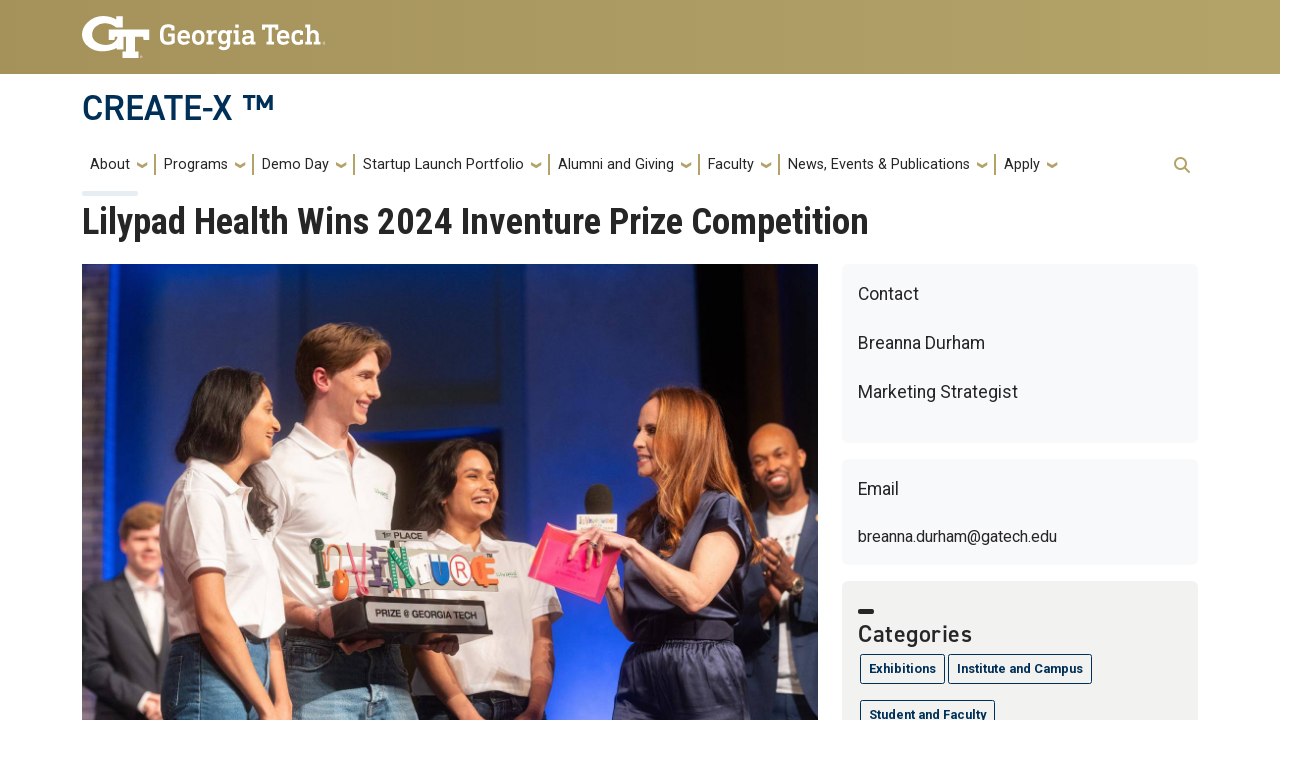

--- FILE ---
content_type: text/html; charset=UTF-8
request_url: https://create-x.gatech.edu/news/2024/03/lilypad-health-wins-2024-inventure-prize-competition
body_size: 8987
content:


<!-- THEME DEBUG -->
<!-- THEME HOOK: 'html' -->
<!-- FILE NAME SUGGESTIONS:
   ▪️ html--node--3432.html.twig
   ▪️ html--node--%.html.twig
   ▪️ html--node.html.twig
   ✅ html.html.twig
-->
<!-- 💡 BEGIN CUSTOM TEMPLATE OUTPUT from 'themes/contrib/createx_theme/templates/layout/html.html.twig' -->
<!DOCTYPE html>
<html lang="en" dir="ltr" prefix="content: http://purl.org/rss/1.0/modules/content/  dc: http://purl.org/dc/terms/  foaf: http://xmlns.com/foaf/0.1/  og: http://ogp.me/ns#  rdfs: http://www.w3.org/2000/01/rdf-schema#  schema: http://schema.org/  sioc: http://rdfs.org/sioc/ns#  sioct: http://rdfs.org/sioc/types#  skos: http://www.w3.org/2004/02/skos/core#  xsd: http://www.w3.org/2001/XMLSchema# ">
<head>
    <meta charset="utf-8" />
<meta name="description" content="The InVenture Prize Competition, held annually at the Georgia Institute of Technology, once again brought together brilliant minds, groundbreaking inventions, and a passionate audience eager to witness the future unfold. The showcase is an opportunity to display innovation, creativity, and entrepreneurial spirit." />
<link rel="canonical" href="https://create-x.gatech.edu/news/2024/03/lilypad-health-wins-2024-inventure-prize-competition" />
<meta name="Generator" content="Drupal 10 (https://www.drupal.org)" />
<meta name="MobileOptimized" content="width" />
<meta name="HandheldFriendly" content="true" />
<meta name="viewport" content="width=device-width, initial-scale=1.0" />
<link rel="icon" href="/themes/contrib/createx_theme/favicon.ico" type="image/vnd.microsoft.icon" />

        <title>Lilypad Health Wins 2024 Inventure Prize Competition | CREATE-X ™</title>
        <link rel="stylesheet" media="all" href="/sites/default/files/css/css_Zd0hQY523BfRMfl_yImh6V78ipuh1S0-eq-GFtTUqt0.css?delta=0&amp;language=en&amp;theme=createx&amp;include=[base64]" />
<link rel="stylesheet" media="all" href="/sites/default/files/css/css_Eq1ObX2Cj5ceAAoEdSE60h8COmJZeHcedssR6wZTsM8.css?delta=1&amp;language=en&amp;theme=createx&amp;include=[base64]" />
<link rel="stylesheet" media="all" href="//cdn.jsdelivr.net/npm/bootstrap@5.2.2/dist/css/bootstrap.min.css" />
<link rel="stylesheet" media="all" href="/sites/default/files/css/css_LI6fj-Nk8ZwvlmgS80rSyZr7Hcls1kQudYfI5xbz69E.css?delta=3&amp;language=en&amp;theme=createx&amp;include=[base64]" />
<link rel="stylesheet" media="all" href="//fonts.googleapis.com/css?family=Roboto:300,300italic,400,400italic,500,700&amp;display=swap" />
<link rel="stylesheet" media="all" href="//fonts.googleapis.com/css?family=Roboto+Condensed:400,700&amp;display=swap" />
<link rel="stylesheet" media="all" href="//use.typekit.net/ymn0bgw.css" />
<link rel="stylesheet" media="all" href="/sites/default/files/css/css_Zow_eNhGVVV9mxMBfa-7vUO-g3kbJHBjNE94iAXIE-0.css?delta=7&amp;language=en&amp;theme=createx&amp;include=[base64]" />

            <script type="application/json" data-drupal-selector="drupal-settings-json">{"path":{"baseUrl":"\/","pathPrefix":"","currentPath":"node\/3432","currentPathIsAdmin":false,"isFront":false,"currentLanguage":"en"},"pluralDelimiter":"\u0003","gtag":{"tagId":"G-KMLK3MF7FH","consentMode":false,"otherIds":[],"events":[],"additionalConfigInfo":[]},"suppressDeprecationErrors":true,"ajaxPageState":{"libraries":"[base64]","theme":"createx","theme_token":null},"ajaxTrustedUrl":{"\/search\/node":true},"hg_reader":{"nid":"3432"},"user":{"uid":0,"permissionsHash":"1a7b7494e8d5f896b245529614dcf23da3f7fdc8bd260431f117530e94ab3421"}}</script>
<script src="/sites/default/files/js/js_YqD3KgDEUDGTOd8Ffb8pY_QHGQKCr4Z_YUQz6F74fuc.js?scope=header&amp;delta=0&amp;language=en&amp;theme=createx&amp;include=eJxViEEKgEAMxD5U7JNKdeuI6I7sFvT56kXwEpKAxBaWDsUDwb8HX_0SpI5k9mx-2FTqO2bW9DM695AF1sJLNP3sBuOOIfY"></script>
<script src="/modules/contrib/google_tag/js/gtag.js?t5vnol"></script>

                                                <script type="text/javascript">
                    (function(c,l,a,r,i,t,y){
                        c[a]=c[a]||function(){(c[a].q=c[a].q||[]).push(arguments)};
                        t=l.createElement(r);t.async=1;t.src="https://www.clarity.ms/tag/"+i;
                        y=l.getElementsByTagName(r)[0];y.parentNode.insertBefore(t,y);
                    })(window, document, "clarity", "script", "jzaanxhnrc");
                </script>
                                </head>
                <body class="path-news-2024-03-lilypad-health-wins-2024-inventure-prize-competition page-node-3432 role-anonymous path-node node--type-hg-news">
<a href="#main-navigation" class="visually-hidden focusable">
    Skip to main navigation
</a>
<a href="#main-content" class="visually-hidden focusable">
    Skip to main content
</a>



<!-- THEME DEBUG -->
<!-- THEME HOOK: 'off_canvas_page_wrapper' -->
<!-- BEGIN OUTPUT from 'core/modules/system/templates/off-canvas-page-wrapper.html.twig' -->
  <div class="dialog-off-canvas-main-canvas" data-off-canvas-main-canvas>
    

<!-- THEME DEBUG -->
<!-- THEME HOOK: 'page' -->
<!-- FILE NAME SUGGESTIONS:
   ▪️ page--node--3432.html.twig
   ▪️ page--node--%.html.twig
   ▪️ page--node.html.twig
   ✅ page.html.twig
-->
<!-- BEGIN OUTPUT from 'themes/contrib/gt_theme/templates/layout/page.html.twig' -->
<header id="gt-header" role="banner">
                      

<!-- THEME DEBUG -->
<!-- THEME HOOK: 'region' -->
<!-- FILE NAME SUGGESTIONS:
   ✅ region--header.html.twig
   ▪️ region.html.twig
-->
<!-- BEGIN OUTPUT from 'themes/contrib/gt_theme/templates/region/region--header.html.twig' -->
        

<!-- THEME DEBUG -->
<!-- THEME HOOK: 'block' -->
<!-- FILE NAME SUGGESTIONS:
   ▪️ block--createx-branding.html.twig
   ✅ block--system-branding-block.html.twig
   ▪️ block--system.html.twig
   ▪️ block.html.twig
-->
<!-- BEGIN OUTPUT from 'themes/contrib/gt_theme/templates/block/block--system-branding-block.html.twig' -->

<div class="container-fluid bg-gold-grad px-0">
  <div class="container">
    <div class="row">
      <div class="col" id="gt-logo">
        <a href="https://gatech.edu/" title="Georgia Institute of Technology" rel="home"
          class="site-branding-logo">
          <img class="gt-logo" src="/themes/contrib/gt_theme/logo.svg" width="244px" height="42px"
             alt="Georgia Institute of Technology"/>
        </a>
      </div>
      <div id="mobile-button" class="col d-lg-none">
        <button class="navbar-toggler float-end" type="button" data-bs-toggle="collapse"
            data-bs-target="#navbarGTContent" aria-controls="navbarGTContent" aria-expanded="false"
            aria-label="Toggle navigation">
          <span class="navbar-toggler-icon w-100"></span>
          <span class="navbar-toggler-text w-100">MENU</span>
        </button>
      </div>
    </div>
  </div>
</div>

<div class="container">
  <div class="row">
    <div class="col" id="site-name-slogan-wrapper">
                    <div class="site-title-single">
          <h2 class="site-name">
            <a href="/" title="CREATE-X ™" aria-label="">CREATE-X ™</a>
          </h2>
        </div>
                  </div>
  </div>
</div>

<!-- END OUTPUT from 'themes/contrib/gt_theme/templates/block/block--system-branding-block.html.twig' -->



<!-- END OUTPUT from 'themes/contrib/gt_theme/templates/region/region--header.html.twig' -->


                  <div class="container my-2">
        <nav class="navbar navbar-expand-lg">
            <div class="page-navigation main-nav collapse navbar-collapse" id="navbarGTContent">
                                                                            <a id="main-navigation"></a>
                        

<!-- THEME DEBUG -->
<!-- THEME HOOK: 'region' -->
<!-- FILE NAME SUGGESTIONS:
   ▪️ region--navigation.html.twig
   ✅ region.html.twig
-->
<!-- BEGIN OUTPUT from 'core/modules/system/templates/region.html.twig' -->
  <div>
    

<!-- THEME DEBUG -->
<!-- THEME HOOK: 'block' -->
<!-- FILE NAME SUGGESTIONS:
   ▪️ block--createx-main-menu.html.twig
   ▪️ block--system-menu-block--main.html.twig
   ✅ block--system-menu-block.html.twig
   ▪️ block--system.html.twig
   ▪️ block.html.twig
-->
<!-- BEGIN OUTPUT from 'core/modules/system/templates/block--system-menu-block.html.twig' -->
<nav role="navigation" aria-labelledby="block-createx-main-menu-menu" id="block-createx-main-menu">
            
  <h2 class="visually-hidden" id="block-createx-main-menu-menu">Main navigation</h2>
  

        

<!-- THEME DEBUG -->
<!-- THEME HOOK: 'menu__main' -->
<!-- FILE NAME SUGGESTIONS:
   ✅ menu--main.html.twig
   ✅ menu--main.html.twig
   ▪️ menu.html.twig
-->
<!-- BEGIN OUTPUT from 'themes/contrib/gt_theme/templates/navigation/menu--main.html.twig' -->

        <ul class="navbar-nav me-auto mb-2 mb-lg-0">
                                    <li class="nav-item menu-item--expanded menu-item--level-1 dropdown">
                                                    <span class="nav-link dropdown-toggle nav-link-" data-bs-toggle="dropdown">About</span>
                                <ul class="dropdown-menu menu--level-2">
                                        <li class="dropdown-item menu-item--level-2">
                                                    <a href="/about-us" class="nav-link--about-us" data-drupal-link-system-path="node/2">About Us</a>
                            </li>
                                <li class="dropdown-item menu-item--expanded menu-item--level-2 dropdown">
                                                    <a href="/about/programs" class="dropdown-toggle nav-link--about-programs" data-bs-toggle="dropdown" data-drupal-link-system-path="node/63">Programs</a>
                                <ul class="dropdown-menu menu--level-3">
                                        <li class="dropdown-item menu-item--level-3">
                                                    <a href="/programs-overview" class="nav-link--programs-overview" data-drupal-link-system-path="node/189">Overview</a>
                            </li>
                                <li class="dropdown-item menu-item--level-3">
                                                    <a href="/learn" class="nav-link--learn" data-drupal-link-system-path="node/64">LEARN</a>
                            </li>
                                <li class="dropdown-item menu-item--level-3">
                                                    <a href="/make" class="nav-link--make" data-drupal-link-system-path="node/68">MAKE</a>
                            </li>
                                <li class="dropdown-item menu-item--level-3">
                                                    <a href="/launch" class="nav-link--launch" data-drupal-link-system-path="node/75">LAUNCH</a>
                            </li>
            </ul>
        
                            </li>
                                <li class="dropdown-item menu-item--level-2">
                                                    <a href="/workshops" class="nav-link--workshops" data-drupal-link-system-path="node/188">Workshops</a>
                            </li>
                                <li class="dropdown-item menu-item--level-2">
                                                    <a href="/our-team" class="nav-link--our-team" data-drupal-link-system-path="node/55">Our Team</a>
                            </li>
                                <li class="dropdown-item menu-item--level-2">
                                                    <a href="/stay-connected" class="nav-link--stay-connected" data-drupal-link-system-path="node/186">Stay Connected</a>
                            </li>
            </ul>
        
                            </li>
                                <li class="nav-item menu-item--expanded menu-item--level-1 dropdown">
                                                    <span class="nav-link dropdown-toggle nav-link-" data-bs-toggle="dropdown">Programs</span>
                                <ul class="dropdown-menu menu--level-2">
                                        <li class="dropdown-item menu-item--expanded menu-item--level-2 dropdown">
                                                    <span class="dropdown-toggle nav-link-" data-bs-toggle="dropdown">LEARN</span>
                                <ul class="dropdown-menu menu--level-3">
                                        <li class="dropdown-item menu-item--level-3">
                                                    <a href="/learn/startup-lab" class="nav-link--learn-startup-lab" data-drupal-link-system-path="node/65">Startup Lab</a>
                            </li>
            </ul>
        
                            </li>
                                <li class="dropdown-item menu-item--expanded menu-item--level-2 dropdown">
                                                    <span class="dropdown-toggle nav-link-" data-bs-toggle="dropdown">MAKE</span>
                                <ul class="dropdown-menu menu--level-3">
                                        <li class="dropdown-item menu-item--level-3">
                                                    <a href="/make/idea-to-prototype" class="nav-link--make-idea-to-prototype" data-drupal-link-system-path="node/69">Idea to Prototype</a>
                            </li>
                                <li class="dropdown-item menu-item--level-3">
                                                    <a href="/make/create-x-capstone" class="nav-link--make-create-x-capstone" data-drupal-link-system-path="node/72">Capstone Design</a>
                            </li>
            </ul>
        
                            </li>
                                <li class="dropdown-item menu-item--expanded menu-item--level-2 dropdown">
                                                    <span class="dropdown-toggle nav-link-" data-bs-toggle="dropdown">LAUNCH</span>
                                <ul class="dropdown-menu menu--level-3">
                                        <li class="dropdown-item menu-item--level-3">
                                                    <a href="/launch/startup-launch" class="nav-link--launch-startup-launch" data-drupal-link-system-path="node/76">Startup Launch</a>
                            </li>
            </ul>
        
                            </li>
            </ul>
        
                            </li>
                                <li class="nav-item menu-item--expanded menu-item--level-1 dropdown">
                                                    <span class="nav-link dropdown-toggle nav-link-" data-bs-toggle="dropdown">Demo Day</span>
                                <ul class="dropdown-menu menu--level-2">
                                        <li class="dropdown-item menu-item--level-2">
                                                    <a href="/2025-demo-day" title="Demo Day 2023 Information" class="nav-link-__025-demo-day" data-drupal-link-system-path="node/5439">Demo Day 2025</a>
                            </li>
                                <li class="dropdown-item menu-item--level-2">
                                                    <a href="/demo-day/about-demo-day" class="nav-link--demo-day-about-demo-day" data-drupal-link-system-path="node/3860">About Demo Day</a>
                            </li>
            </ul>
        
                            </li>
                                <li class="nav-item menu-item--expanded menu-item--level-1 dropdown">
                                                    <span class="nav-link dropdown-toggle nav-link-" data-bs-toggle="dropdown">Startup Launch Portfolio</span>
                                <ul class="dropdown-menu menu--level-2">
                                        <li class="dropdown-item menu-item--level-2">
                                                    <a href="/demo-day-archives" title="Demo Day Archives" class="nav-link--demo-day-archives" data-drupal-link-system-path="demo-day-archives">Portfolio</a>
                            </li>
            </ul>
        
                            </li>
                                <li class="nav-item menu-item--expanded menu-item--level-1 dropdown">
                                                    <span class="nav-link dropdown-toggle nav-link-" data-bs-toggle="dropdown">Alumni and Giving</span>
                                <ul class="dropdown-menu menu--level-2">
                                        <li class="dropdown-item menu-item--level-2">
                                                    <a href="https://www.givecampus.com/campaigns/46972/donations/new" class="nav-link-https--wwwgivecampuscom-campaigns-46972-donations-new">Make a Gift</a>
                            </li>
                                <li class="dropdown-item menu-item--level-2">
                                                    <a href="/alumni-and-giving/founders-pledge" class="nav-link--alumni-and-giving-founders-pledge" data-drupal-link-system-path="node/79">Founder&#039;s Pledge</a>
                            </li>
                                <li class="dropdown-item menu-item--level-2">
                                                    <a href="/alumni-and-giving/create-x-council" class="nav-link--alumni-and-giving-create-x-council" data-drupal-link-system-path="node/60">CREATE-X Council</a>
                            </li>
                                <li class="dropdown-item menu-item--level-2">
                                                    <a href="/alumni-and-giving/mentorship-program" class="nav-link--alumni-and-giving-mentorship-program" data-drupal-link-system-path="node/61">Mentorship Program</a>
                            </li>
            </ul>
        
                            </li>
                                <li class="nav-item menu-item--expanded menu-item--level-1 dropdown">
                                                    <span class="nav-link dropdown-toggle nav-link-" data-bs-toggle="dropdown">Faculty</span>
                                <ul class="dropdown-menu menu--level-2">
                                        <li class="dropdown-item menu-item--level-2">
                                                    <a href="/faculty/jim-pope-fellowship" class="nav-link--faculty-jim-pope-fellowship" data-drupal-link-system-path="node/3443">Jim Pope Fellowship</a>
                            </li>
                                <li class="dropdown-item menu-item--level-2">
                                                    <a href="/quadrant-i-startup-launch" title="Quadrant-i Startup Launch" class="nav-link--quadrant-i-startup-launch" data-drupal-link-system-path="node/3942">Quadrant-i Startup Launch</a>
                            </li>
            </ul>
        
                            </li>
                                <li class="nav-item menu-item--expanded menu-item--level-1 dropdown">
                                                    <span class="nav-link dropdown-toggle nav-link-" data-bs-toggle="dropdown">News, Events &amp; Publications</span>
                                <ul class="dropdown-menu menu--level-2">
                                        <li class="dropdown-item menu-item--level-2">
                                                    <a href="/hg/news" class="nav-link--hg-news" data-drupal-link-system-path="hg/news">Recent News</a>
                            </li>
                                <li class="dropdown-item menu-item--level-2">
                                                    <a href="/upcoming-events" class="nav-link--upcoming-events" data-drupal-link-system-path="node/9999">Upcoming Events</a>
                            </li>
                                <li class="dropdown-item menu-item--level-2">
                                                    <a href="/news-events-publications/research-publications" class="nav-link--news-events-publications-research-publications" data-drupal-link-system-path="node/62">Research Publications</a>
                            </li>
            </ul>
        
                            </li>
                                <li class="nav-item menu-item--expanded menu-item--level-1 dropdown">
                                                    <span class="nav-link dropdown-toggle nav-link-" data-bs-toggle="dropdown">Apply</span>
                                <ul class="dropdown-menu menu--level-2">
                                        <li class="dropdown-item menu-item--level-2">
                                                    <a href="https://airtable.com/appaTqlTL2zQkXBBR/pagdkIvjQbvDbSD2F/form" class="nav-link-https--airtablecom-appatqltl2zqkxbbr-pagdkivjqbvdbsd2f-form">Startup Launch 2026</a>
                            </li>
                                <li class="dropdown-item menu-item--level-2">
                                                    <a href="https://airtable.com/appKDRbISSE8oLVFh/pagose2pAxtofkYhW/form" class="nav-link-https--airtablecom-appkdrbisse8olvfh-pagose2paxtofkyhw-form">I2P</a>
                            </li>
                                <li class="dropdown-item menu-item--level-2">
                                                    <a href="https://gatech.co1.qualtrics.com/jfe/form/SV_8cOnwIrm4eKEh9Q" class="nav-link-https--gatechco1qualtricscom-jfe-form-sv-8conwirm4ekeh9q">Jim Pope Fellowship</a>
                            </li>
            </ul>
        
                            </li>
            </ul>
        


<!-- END OUTPUT from 'themes/contrib/gt_theme/templates/navigation/menu--main.html.twig' -->


  </nav>

<!-- END OUTPUT from 'core/modules/system/templates/block--system-menu-block.html.twig' -->


  </div>

<!-- END OUTPUT from 'core/modules/system/templates/region.html.twig' -->


                                                                <div id="utility-search-wrapper" class="ml-auto d-sm-block d-md-flex justify-content-end flex-grow-1">
                                                                                            <!-- Trigger Buttons HTML -->
                        <a href="#search-container" class="gt-search" title="search" data-bs-toggle="collapse"
                           data-bs-target="#gt-search"><i class="fas fa-search d-none d-md-block"></i></a>
                        <!-- Collapsible Element HTML -->
                        <div id="search-container">
                            <div id="gt-search" class="collapse absolute">
                                

<!-- THEME DEBUG -->
<!-- THEME HOOK: 'region' -->
<!-- FILE NAME SUGGESTIONS:
   ✅ region--search.html.twig
   ▪️ region.html.twig
-->
<!-- BEGIN OUTPUT from 'themes/contrib/gt_theme/templates/layout/region--search.html.twig' -->
  <div class="mx-auto">
    

<!-- THEME DEBUG -->
<!-- THEME HOOK: 'block' -->
<!-- FILE NAME SUGGESTIONS:
   ▪️ block--createx-search.html.twig
   ✅ block--search-form-block.html.twig
   ▪️ block--search.html.twig
   ▪️ block.html.twig
-->
<!-- BEGIN OUTPUT from 'themes/contrib/gt_theme/templates/block/block--search-form-block.html.twig' -->
<div class="search-block-form block block-search container-inline mt-4" data-drupal-selector="search-block-form" id="block-createx-search" role="search">
  
      <h2>Search</h2>
    
      

<!-- THEME DEBUG -->
<!-- THEME HOOK: 'form' -->
<!-- BEGIN OUTPUT from 'core/modules/system/templates/form.html.twig' -->
<form action="/search/node" method="get" id="search-block-form" accept-charset="UTF-8">
  

<!-- THEME DEBUG -->
<!-- THEME HOOK: 'form_element' -->
<!-- BEGIN OUTPUT from 'core/modules/system/templates/form-element.html.twig' -->
<div class="js-form-item form-item js-form-type-search form-item-keys js-form-item-keys form-no-label">
      

<!-- THEME DEBUG -->
<!-- THEME HOOK: 'form_element_label' -->
<!-- BEGIN OUTPUT from 'core/modules/system/templates/form-element-label.html.twig' -->
<label for="edit-keys" class="visually-hidden">Search</label>
<!-- END OUTPUT from 'core/modules/system/templates/form-element-label.html.twig' -->


        

<!-- THEME DEBUG -->
<!-- THEME HOOK: 'input__search' -->
<!-- FILE NAME SUGGESTIONS:
   ▪️ input--search.html.twig
   ✅ input.html.twig
-->
<!-- BEGIN OUTPUT from 'core/modules/system/templates/input.html.twig' -->
<input title="Enter the terms you wish to search for." placeholder="Search here..." data-drupal-selector="edit-keys" type="search" id="edit-keys" name="keys" value="" size="15" maxlength="128" class="form-search" />

<!-- END OUTPUT from 'core/modules/system/templates/input.html.twig' -->


        </div>

<!-- END OUTPUT from 'core/modules/system/templates/form-element.html.twig' -->



<!-- THEME DEBUG -->
<!-- THEME HOOK: 'container' -->
<!-- BEGIN OUTPUT from 'core/modules/system/templates/container.html.twig' -->
<div data-drupal-selector="edit-actions" class="form-actions js-form-wrapper form-wrapper" id="edit-actions">

<!-- THEME DEBUG -->
<!-- THEME HOOK: 'input__submit' -->
<!-- FILE NAME SUGGESTIONS:
   ▪️ input--submit.html.twig
   ✅ input.html.twig
-->
<!-- BEGIN OUTPUT from 'core/modules/system/templates/input.html.twig' -->
<input alt="Search submit" class="btn btn-default button js-form-submit form-submit" data-drupal-selector="edit-submit" type="submit" id="edit-submit" value="GO" />

<!-- END OUTPUT from 'core/modules/system/templates/input.html.twig' -->

</div>

<!-- END OUTPUT from 'core/modules/system/templates/container.html.twig' -->


</form>

<!-- END OUTPUT from 'core/modules/system/templates/form.html.twig' -->


  </div>

<!-- END OUTPUT from 'themes/contrib/gt_theme/templates/block/block--search-form-block.html.twig' -->


  </div>

<!-- END OUTPUT from 'themes/contrib/gt_theme/templates/layout/region--search.html.twig' -->


                            </div>
                        </div>
                                                   </div>
            </div>
        </nav>
    </div>
</header>
<div role="main" class="main-container gt-body-page js-quickedit-main-content ">
                <div class="container">
                                            <div id="gt-help" role="complementary">
                    

<!-- THEME DEBUG -->
<!-- THEME HOOK: 'region' -->
<!-- FILE NAME SUGGESTIONS:
   ▪️ region--help.html.twig
   ✅ region.html.twig
-->
<!-- BEGIN OUTPUT from 'core/modules/system/templates/region.html.twig' -->

<!-- END OUTPUT from 'core/modules/system/templates/region.html.twig' -->


                </div>
                                                                                <div id="gt-breadcrumbs-title" class="breadcrumb-links" role="complementary">
                    

<!-- THEME DEBUG -->
<!-- THEME HOOK: 'region' -->
<!-- FILE NAME SUGGESTIONS:
   ▪️ region--breadcrumbs.html.twig
   ✅ region.html.twig
-->
<!-- BEGIN OUTPUT from 'core/modules/system/templates/region.html.twig' -->
  <div>
    

<!-- THEME DEBUG -->
<!-- THEME HOOK: 'block' -->
<!-- FILE NAME SUGGESTIONS:
   ▪️ block--createx-pagetitle.html.twig
   ▪️ block--page-title-block.html.twig
   ▪️ block--core.html.twig
   ✅ block.html.twig
-->
<!-- BEGIN OUTPUT from 'modules/contrib/gt_foundry/modules/gt_foundry_patterns/templates/override/block.html.twig' -->


<div id="block-createx-pagetitle" class="block block-core page_title_block">
  
    
      

<!-- THEME DEBUG -->
<!-- THEME HOOK: 'page_title' -->
<!-- BEGIN OUTPUT from 'themes/contrib/gt_theme/templates/layout/page-title.html.twig' -->
    <div id="gt-page-title" role="heading" aria-level="1">
        <h1 class="page-title">

<!-- THEME DEBUG -->
<!-- THEME HOOK: 'field' -->
<!-- FILE NAME SUGGESTIONS:
   ▪️ field--node--title--full.html.twig
   ▪️ field--node--title--hg-news--full.html.twig
   ▪️ field--node--hg-news--full.html.twig
   ▪️ field--node--title--hg-news.html.twig
   ✅ field--node--title.html.twig
   ▪️ field--node--hg-news.html.twig
   ▪️ field--title.html.twig
   ▪️ field--string.html.twig
   ▪️ field.html.twig
-->
<!-- BEGIN OUTPUT from 'core/modules/node/templates/field--node--title.html.twig' -->

<span>Lilypad Health Wins 2024 Inventure Prize Competition</span>

<!-- END OUTPUT from 'core/modules/node/templates/field--node--title.html.twig' -->

</h1>
    </div>

<!-- END OUTPUT from 'themes/contrib/gt_theme/templates/layout/page-title.html.twig' -->


  </div>

<!-- END OUTPUT from 'modules/contrib/gt_foundry/modules/gt_foundry_patterns/templates/override/block.html.twig' -->


  </div>

<!-- END OUTPUT from 'core/modules/system/templates/region.html.twig' -->


                </div>
                                        </div>
            <div class="gt-container container ">
        <div class="row">
                                                            <section class="col-sm-12">
                                                                            <div class="highlighted">

<!-- THEME DEBUG -->
<!-- THEME HOOK: 'region' -->
<!-- FILE NAME SUGGESTIONS:
   ▪️ region--highlighted.html.twig
   ✅ region.html.twig
-->
<!-- BEGIN OUTPUT from 'core/modules/system/templates/region.html.twig' -->
  <div>
    

<!-- THEME DEBUG -->
<!-- THEME HOOK: 'block' -->
<!-- FILE NAME SUGGESTIONS:
   ▪️ block--createx-messages.html.twig
   ✅ block--system-messages-block.html.twig
   ▪️ block--system.html.twig
   ▪️ block.html.twig
-->
<!-- BEGIN OUTPUT from 'core/modules/system/templates/block--system-messages-block.html.twig' -->
<div data-drupal-messages-fallback class="hidden"></div>

<!-- END OUTPUT from 'core/modules/system/templates/block--system-messages-block.html.twig' -->


  </div>

<!-- END OUTPUT from 'core/modules/system/templates/region.html.twig' -->

</div>
                                                                                        <a id="main-content"></a>
                    <div class="gt-main-content">
                        

<!-- THEME DEBUG -->
<!-- THEME HOOK: 'region' -->
<!-- FILE NAME SUGGESTIONS:
   ▪️ region--content.html.twig
   ✅ region.html.twig
-->
<!-- BEGIN OUTPUT from 'core/modules/system/templates/region.html.twig' -->
  <div>
    

<!-- THEME DEBUG -->
<!-- THEME HOOK: 'block' -->
<!-- FILE NAME SUGGESTIONS:
   ▪️ block--createx-content.html.twig
   ▪️ block--system-main-block.html.twig
   ▪️ block--system.html.twig
   ✅ block.html.twig
-->
<!-- BEGIN OUTPUT from 'modules/contrib/gt_foundry/modules/gt_foundry_patterns/templates/override/block.html.twig' -->


<div id="block-createx-content" class="block block-system system_main_block">
  
    
      

<!-- THEME DEBUG -->
<!-- THEME HOOK: 'node' -->
<!-- FILE NAME SUGGESTIONS:
   ▪️ node--3432--full.html.twig
   ▪️ node--3432.html.twig
   ✅ node--hg-news--full.html.twig
   ▪️ node--hg-news.html.twig
   ▪️ node--full.html.twig
   ▪️ node.html.twig
-->
<!-- 💡 BEGIN CUSTOM TEMPLATE OUTPUT from 'themes/contrib/createx_theme/templates/content/node--hg-news--full.html.twig' -->


<article about="/news/2024/03/lilypad-health-wins-2024-inventure-prize-competition" id="mercury" class="row mercury news-full mb-5 clearfix">

    <div class="col-md-8 col-sm-12">
              <div class="image">
        

<!-- THEME DEBUG -->
<!-- THEME HOOK: 'media' -->
<!-- FILE NAME SUGGESTIONS:
   ▪️ media--source-image.html.twig
   ▪️ media--hg-image--default.html.twig
   ▪️ media--hg-image.html.twig
   ▪️ media--default.html.twig
   ✅ media.html.twig
-->
<!-- BEGIN OUTPUT from 'core/modules/media/templates/media.html.twig' -->
<div>
  
  

<!-- THEME DEBUG -->
<!-- THEME HOOK: 'field' -->
<!-- FILE NAME SUGGESTIONS:
   ▪️ field--media--field-media-hg-image--default.html.twig
   ▪️ field--media--field-media-hg-image--hg-image--default.html.twig
   ▪️ field--media--hg-image--default.html.twig
   ▪️ field--media--field-media-hg-image--hg-image.html.twig
   ▪️ field--media--field-media-hg-image.html.twig
   ▪️ field--media--hg-image.html.twig
   ▪️ field--field-media-hg-image.html.twig
   ▪️ field--image.html.twig
   ✅ field.html.twig
-->
<!-- BEGIN OUTPUT from 'modules/contrib/gt_foundry/modules/gt_foundry_patterns/templates/override/field.html.twig' -->

	<div class="field field--name-field-media-hg-image field--type-image field--label-visually_hidden">
		<div class="field--label visually-hidden">Image</div>
									<div class="field__item">

<!-- THEME DEBUG -->
<!-- THEME HOOK: 'image_formatter' -->
<!-- BEGIN OUTPUT from 'core/modules/image/templates/image-formatter.html.twig' -->
  

<!-- THEME DEBUG -->
<!-- THEME HOOK: 'image_style' -->
<!-- BEGIN OUTPUT from 'core/modules/image/templates/image-style.html.twig' -->


<!-- THEME DEBUG -->
<!-- THEME HOOK: 'image' -->
<!-- BEGIN OUTPUT from 'core/modules/system/templates/image.html.twig' -->
<img loading="lazy" src="/sites/default/files/styles/gtcoe_max/public/hg_media/2024-15/InVenture%20Prize-004.JPG?itok=BCkW1cZh" width="1500" height="998" alt="InVenture Prize 2024 Winners" title="InVenture Prize 2024 Winners" typeof="foaf:Image" />

<!-- END OUTPUT from 'core/modules/system/templates/image.html.twig' -->



<!-- END OUTPUT from 'core/modules/image/templates/image-style.html.twig' -->



<!-- END OUTPUT from 'core/modules/image/templates/image-formatter.html.twig' -->

</div>
							</div>

<!-- END OUTPUT from 'modules/contrib/gt_foundry/modules/gt_foundry_patterns/templates/override/field.html.twig' -->


</div>

<!-- END OUTPUT from 'core/modules/media/templates/media.html.twig' -->


                      </div>
    
              <div class="dateline">
        <h6>
                      Mar 15, 2024
                  </h6>
      </div>
    
              <div class="description">
        

<!-- THEME DEBUG -->
<!-- THEME HOOK: 'field' -->
<!-- FILE NAME SUGGESTIONS:
   ▪️ field--node--body--full.html.twig
   ▪️ field--node--body--hg-news--full.html.twig
   ▪️ field--node--hg-news--full.html.twig
   ▪️ field--node--body--hg-news.html.twig
   ▪️ field--node--body.html.twig
   ✅ field--node--hg-news.html.twig
   ▪️ field--body.html.twig
   ▪️ field--text-with-summary.html.twig
   ▪️ field.html.twig
-->
<!-- BEGIN OUTPUT from 'modules/contrib/hg_reader/templates/field--node--hg-news.html.twig' -->

                        <div><p>The&nbsp;InVenture Prize Competition, held annually at the Georgia Institute of Technology,&nbsp;once again brought together brilliant minds, groundbreaking inventions, and a passionate audience eager to witness the future unfold. The&nbsp; showcase is an opportunity to display innovation, creativity, and entrepreneurial spirit.&nbsp;</p>

<p><span><span><span><span><span>At this year's competition, Lilypad Health emerged&nbsp;<span>victorious.</span>&nbsp;Their groundbreaking invention—an&nbsp;<span>at-home, non-invasive menstrual blood screening tool</span>—paves the way for accessible, non-invasive care. </span></span></span></span></span></p>

<p><span><span><span><span><span>Along with a $20k cash prize, Lilypad Health has secured a spot in CREATE-X Startup Launch, a program for Georgia Tech students, faculty, researchers, and alumni who want to launch their projects from idea stage (or beyond) into fully functioning and viable startups.</span></span></span></span></span></p>

<p><span><span>For second place, Team Makr Papr took the spot. I</span></span>nstead of juggling brochures, schedules, and business cards, t<span><span>heir product allows users to utilize a smart name tag, streamlining all information in one place and&nbsp;</span></span>aligning with the growing demand for eco-friendly solutions.</p>

<p><span><span>Lastly, Team Candor won the People’s Choice award. Their Constituent Relationship Management (CRM) platform is built for local governments </span></span>struggling with managing citizen interactions. Team Candor’s CRM simplifies processes like complaint reporting, enhancing transparency, and responsiveness.</p>

<p>Inspired by these remarkable teams?&nbsp;You could be next!&nbsp;If you have a startup idea burning within you, consider applying for the&nbsp;summer 2024 Startup Launch program&nbsp;at create-x.gatech.edu. The deadline for applications is&nbsp;Tuesday, March 19, at 11:59 p.m. EST. Don’t miss your chance to turn your vision into reality.&nbsp;</p>

<p>Deep dive into the competition and team stories on the <a href="https://news.gatech.edu/news/2024/03/14/womens-health-takes-center-stage-inventure-prize-2024">Georgia Tech News Center site</a>.</p>
</div>
            
<!-- END OUTPUT from 'modules/contrib/hg_reader/templates/field--node--hg-news.html.twig' -->


      </div>
    
              <div class="row">
                                                                                                                                                                                                                                                                                                                                                  </div>
    
  </div>
  
    <div class="col-md-4 col-sm-12 sidebar sidebar-right">

    
              <div class="card bg-light contact rounded border-0 p-3">
        

<!-- THEME DEBUG -->
<!-- THEME HOOK: 'field' -->
<!-- FILE NAME SUGGESTIONS:
   ▪️ field--node--field-hg-contact--full.html.twig
   ▪️ field--node--field-hg-contact--hg-news--full.html.twig
   ▪️ field--node--hg-news--full.html.twig
   ▪️ field--node--field-hg-contact--hg-news.html.twig
   ▪️ field--node--field-hg-contact.html.twig
   ✅ field--node--hg-news.html.twig
   ▪️ field--field-hg-contact.html.twig
   ▪️ field--text-long.html.twig
   ▪️ field.html.twig
-->
<!-- BEGIN OUTPUT from 'modules/contrib/hg_reader/templates/field--node--hg-news.html.twig' -->

    <div>
        <div>
            <p>Contact</p>
        </div>
                                    <div><p>Breanna Durham</p>

<p>Marketing Strategist</p>
</div>
                            </div>

<!-- END OUTPUT from 'modules/contrib/hg_reader/templates/field--node--hg-news.html.twig' -->


      </div>
    
              <div class="card bg-light email rounded border-0 p-3">
        

<!-- THEME DEBUG -->
<!-- THEME HOOK: 'field' -->
<!-- FILE NAME SUGGESTIONS:
   ▪️ field--node--field-hg-email--full.html.twig
   ▪️ field--node--field-hg-email--hg-news--full.html.twig
   ▪️ field--node--hg-news--full.html.twig
   ▪️ field--node--field-hg-email--hg-news.html.twig
   ▪️ field--node--field-hg-email.html.twig
   ✅ field--node--hg-news.html.twig
   ▪️ field--field-hg-email.html.twig
   ▪️ field--email.html.twig
   ▪️ field.html.twig
-->
<!-- BEGIN OUTPUT from 'modules/contrib/hg_reader/templates/field--node--hg-news.html.twig' -->

    <div>
        <div>
            <p>Email</p>
        </div>
                                    <div>breanna.durham@gatech.edu</div>
                            </div>

<!-- END OUTPUT from 'modules/contrib/hg_reader/templates/field--node--hg-news.html.twig' -->


      </div>
    
        
        
              <div class="card categories rounded border-0 p-3">
        

<!-- THEME DEBUG -->
<!-- THEME HOOK: 'field' -->
<!-- FILE NAME SUGGESTIONS:
   ▪️ field--node--field-hg-categories--full.html.twig
   ▪️ field--node--field-hg-categories--hg-news--full.html.twig
   ▪️ field--node--hg-news--full.html.twig
   ▪️ field--node--field-hg-categories--hg-news.html.twig
   ✅ field--node--field-hg-categories.html.twig
   ▪️ field--node--hg-news.html.twig
   ▪️ field--field-hg-categories.html.twig
   ▪️ field--entity-reference.html.twig
   ▪️ field.html.twig
-->
<!-- BEGIN OUTPUT from 'modules/contrib/hg_reader/templates/field--node--field-hg-categories.html.twig' -->


    <div>
        <div>
            <h4>Categories</h4>
        </div>
                <div class="hg-link-container">
                                        <div class="mb-3 float-left">
                    <a class="hg-link"
                       href="/taxonomy/term/201" >Exhibitions</a>
                </div>
                            <div class="mb-3 float-left">
                    <a class="hg-link"
                       href="/taxonomy/term/37" >Institute and Campus</a>
                </div>
                            <div class="mb-3 float-left">
                    <a class="hg-link"
                       href="/taxonomy/term/38" >Student and Faculty</a>
                </div>
                            <div class="mb-3 float-left">
                    <a class="hg-link"
                       href="/taxonomy/term/842" >Student Competition Winners (academic, innovation, and research)</a>
                </div>
                            <div class="mb-3 float-left">
                    <a class="hg-link"
                       href="/taxonomy/term/931" >Student Honors and Achievements</a>
                </div>
                            <div class="mb-3 float-left">
                    <a class="hg-link"
                       href="/taxonomy/term/43" >Student Research</a>
                </div>
                                </div>
            </div>

<!-- END OUTPUT from 'modules/contrib/hg_reader/templates/field--node--field-hg-categories.html.twig' -->


      </div>
    
        
        
              <div class="card keywords rounded border-0 p-3">
        

<!-- THEME DEBUG -->
<!-- THEME HOOK: 'field' -->
<!-- FILE NAME SUGGESTIONS:
   ▪️ field--node--field-hg-keywords--full.html.twig
   ▪️ field--node--field-hg-keywords--hg-news--full.html.twig
   ▪️ field--node--hg-news--full.html.twig
   ▪️ field--node--field-hg-keywords--hg-news.html.twig
   ✅ field--node--field-hg-keywords.html.twig
   ▪️ field--node--hg-news.html.twig
   ▪️ field--field-hg-keywords.html.twig
   ▪️ field--entity-reference.html.twig
   ▪️ field.html.twig
-->
<!-- BEGIN OUTPUT from 'modules/contrib/hg_reader/templates/field--node--field-hg-keywords.html.twig' -->


  <div>
    <div>
        <h4>Keywords</h4>
    </div>
        <div class="hg-link-container">
                    <div class="mb-3 float-left">
          <a class="hg-link"
             href="/taxonomy/term/12" >CREATE-X</a>
        </div>
              <div class="mb-3 float-left">
          <a class="hg-link"
             href="/taxonomy/term/47" >startups</a>
        </div>
              <div class="mb-3 float-left">
          <a class="hg-link"
             href="/taxonomy/term/198" >Business</a>
        </div>
              <div class="mb-3 float-left">
          <a class="hg-link"
             href="/taxonomy/term/689" >founders</a>
        </div>
              <div class="mb-3 float-left">
          <a class="hg-link"
             href="/taxonomy/term/58" >InVenture Prize</a>
        </div>
              <div class="mb-3 float-left">
          <a class="hg-link"
             href="/taxonomy/term/57" >startup launch</a>
        </div>
                </div>
      </div>

<!-- END OUTPUT from 'modules/contrib/hg_reader/templates/field--node--field-hg-keywords.html.twig' -->


      </div>
    
  </div>
</article>

<!-- END CUSTOM TEMPLATE OUTPUT from 'themes/contrib/createx_theme/templates/content/node--hg-news--full.html.twig' -->


  </div>

<!-- END OUTPUT from 'modules/contrib/gt_foundry/modules/gt_foundry_patterns/templates/override/block.html.twig' -->


  </div>

<!-- END OUTPUT from 'core/modules/system/templates/region.html.twig' -->


                    </div>
                            </section>
                                </div>
    </div>
                                </div>
<footer id="footer" class="gt-footer footer">
    <div class="row">
                <div class="col-12 gt-gold-footer clearfix">
                        <div class="container-fluid footer-top-bar d-none d-lg-block">
</div>
<div id="gt-footer" class="container-fluid footer-bottom-bar">
    <div class="container pt-3">
        <div class="row footer-content">
                                        <div id="address_text" class="col-md-3 col-sm-12 my-2 order-md-1 order-2">
                    

<!-- THEME DEBUG -->
<!-- THEME HOOK: 'region' -->
<!-- FILE NAME SUGGESTIONS:
   ✅ region--footer-05.html.twig
   ▪️ region.html.twig
-->
<!-- BEGIN OUTPUT from 'themes/contrib/gt_theme/templates/block/footer/region--footer-05.html.twig' -->
  <div class="region--footer_05__inner">
    

<!-- THEME DEBUG -->
<!-- THEME HOOK: 'block' -->
<!-- FILE NAME SUGGESTIONS:
   ▪️ block--createx-footer-contact.html.twig
   ✅ block--gt-footer-contact-block.html.twig
   ▪️ block--gt-tools.html.twig
   ▪️ block.html.twig
-->
<!-- BEGIN OUTPUT from 'themes/contrib/gt_theme/templates/block/footer/block--gt-footer-contact-block.html.twig' -->

<div id="gt-contact-information">
      

<!-- THEME DEBUG -->
<!-- THEME HOOK: 'gt_footer_contact' -->
<!-- BEGIN OUTPUT from 'modules/contrib/gt_tools/templates/gt-footer-contact.html.twig' -->
          <h3>Georgia Institute of Technology</h3>
      <p>North Avenue<br/>Atlanta, GA 30332
                    <span itemprop="telephone">
        <a class="gt-phone" href="tel: +14048942000" aria-label="telephone">+1 404.894.2000</a>
      </span>
                    <a class="gt-campus-map mt-3" href="https://map.gatech.edu/"
           aria-label="Campus Map">Campus Map</a>
    </p>

<!-- END OUTPUT from 'modules/contrib/gt_tools/templates/gt-footer-contact.html.twig' -->


  </div>

<!-- END OUTPUT from 'themes/contrib/gt_theme/templates/block/footer/block--gt-footer-contact-block.html.twig' -->


  </div>


<!-- END OUTPUT from 'themes/contrib/gt_theme/templates/block/footer/region--footer-05.html.twig' -->


                </div>
                                                    <div class="col-md-3 col-sm-12 my-2 order-md-2 order-3">
                    

<!-- THEME DEBUG -->
<!-- THEME HOOK: 'region' -->
<!-- FILE NAME SUGGESTIONS:
   ✅ region--footer-06.html.twig
   ▪️ region.html.twig
-->
<!-- BEGIN OUTPUT from 'themes/contrib/gt_theme/templates/block/footer/region--footer-06.html.twig' -->
  <div class="region--footer_06__inner">
    

<!-- THEME DEBUG -->
<!-- THEME HOOK: 'block' -->
<!-- FILE NAME SUGGESTIONS:
   ▪️ block--createx-footer-general.html.twig
   ✅ block--system-menu-block--gt-footer-general.html.twig
   ▪️ block--system-menu-block.html.twig
   ▪️ block--system.html.twig
   ▪️ block.html.twig
-->
<!-- BEGIN OUTPUT from 'themes/contrib/gt_theme/templates/block/footer/block--system-menu-block--gt-footer-general.html.twig' -->
<nav id="block-gt-general-menu">
      

<!-- THEME DEBUG -->
<!-- THEME HOOK: 'menu__gt_footer_general' -->
<!-- FILE NAME SUGGESTIONS:
   ▪️ menu--gt-footer-general.html.twig
   ✅ menu.html.twig
-->
<!-- BEGIN OUTPUT from 'core/modules/system/templates/menu.html.twig' -->

              <ul>
              <li>
        <a href="" class="btn btn-primary btn-sm disabled" title="General Main Menu Category">General</a>
              </li>
          <li>
        <a href="https://directory.gatech.edu/" title="Georgia Institute of Technology Directory">Directory</a>
              </li>
          <li>
        <a href="https://careers.gatech.edu/" title="Georgia Institute of Technology Employment">Employment</a>
              </li>
          <li>
        <a href="https://www.gatech.edu/emergency/" title="Georgia Institute of Technology Emergency Information">Emergency Information</a>
              </li>
        </ul>
  


<!-- END OUTPUT from 'core/modules/system/templates/menu.html.twig' -->


  </nav>

<!-- END OUTPUT from 'themes/contrib/gt_theme/templates/block/footer/block--system-menu-block--gt-footer-general.html.twig' -->


  </div>


<!-- END OUTPUT from 'themes/contrib/gt_theme/templates/block/footer/region--footer-06.html.twig' -->


                </div>
                                                    <div class="col-md-3 col-sm-12 my-2 order-md-3 order-4">
                    

<!-- THEME DEBUG -->
<!-- THEME HOOK: 'region' -->
<!-- FILE NAME SUGGESTIONS:
   ✅ region--footer-07.html.twig
   ▪️ region.html.twig
-->
<!-- BEGIN OUTPUT from 'themes/contrib/gt_theme/templates/block/footer/region--footer-07.html.twig' -->
  <div class="region--footer_07__inner">
    

<!-- THEME DEBUG -->
<!-- THEME HOOK: 'block' -->
<!-- FILE NAME SUGGESTIONS:
   ▪️ block--createx-footer-legal.html.twig
   ✅ block--system-menu-block--gt-footer-legal.html.twig
   ▪️ block--system-menu-block.html.twig
   ▪️ block--system.html.twig
   ▪️ block.html.twig
-->
<!-- BEGIN OUTPUT from 'themes/contrib/gt_theme/templates/block/footer/block--system-menu-block--gt-footer-legal.html.twig' -->
<nav id="block-gt-legal-menu">
      

<!-- THEME DEBUG -->
<!-- THEME HOOK: 'menu__gt_footer_legal' -->
<!-- FILE NAME SUGGESTIONS:
   ▪️ menu--gt-footer-legal.html.twig
   ✅ menu.html.twig
-->
<!-- BEGIN OUTPUT from 'core/modules/system/templates/menu.html.twig' -->

              <ul>
              <li>
        <a href="" class="btn btn-primary btn-sm disabled" title="Legal Main Menu Category">Legal</a>
              </li>
          <li>
        <a href="https://www.policylibrary.gatech.edu/employment/equal-opportunity-nondiscrimination-and-anti-harassment-policy" title="Equal Opportunity, Nondiscrimination, and Anti-Harassment Policy">Equal Opportunity, Nondiscrimination, and Anti-Harassment Policy</a>
              </li>
          <li>
        <a href="https://www.gatech.edu/legal/" title="Georgia Institute of Technology Legal &amp; Privacy Information">Legal &amp; Privacy Information</a>
              </li>
          <li>
        <a href="https://gbi.georgia.gov/human-trafficking-notice" title="Georgia Human Trafficking Resources">Human Trafficking Notice</a>
              </li>
          <li>
        <a href="https://titleix.gatech.edu/" title="Georgia Tech Title IX/Sexual Misconduct Resources">Title IX/Sexual Misconduct</a>
              </li>
          <li>
        <a href="https://osi.gatech.edu/hazing-conduct-history" title="Georgia Tech Hazing Conduct History">Hazing Public Disclosures</a>
              </li>
          <li>
        <a href="https://www.gatech.edu/accessibility/" title="Georgia Institute of Technology Accessibility Resources">Accessibility</a>
              </li>
          <li>
        <a href="https://www.gatech.edu/accountability/" title="Georgia Institute of Technology Accountability Resources">Accountability</a>
              </li>
          <li>
        <a href="https://www.gatech.edu/accreditation/" title="Georgia Institute of Technology Accreditation">Accreditation</a>
              </li>
          <li>
        <a href="https://secure.ethicspoint.com/domain/media/en/gui/76612/index.html" title="University System of Georgia Ethics and Compliance Reporting Hotline">Report Free Speech and Censorship Concern</a>
              </li>
        </ul>
  


<!-- END OUTPUT from 'core/modules/system/templates/menu.html.twig' -->


  </nav>

<!-- END OUTPUT from 'themes/contrib/gt_theme/templates/block/footer/block--system-menu-block--gt-footer-legal.html.twig' -->


  </div>


<!-- END OUTPUT from 'themes/contrib/gt_theme/templates/block/footer/region--footer-07.html.twig' -->


                </div>
                                                    <div id="gt-logo-footer" class="col-md-3 col-sm-12 my-2 order-md-4 order-1">
                    

<!-- THEME DEBUG -->
<!-- THEME HOOK: 'region' -->
<!-- FILE NAME SUGGESTIONS:
   ✅ region--footer-08.html.twig
   ▪️ region.html.twig
-->
<!-- BEGIN OUTPUT from 'themes/contrib/gt_theme/templates/block/footer/region--footer-08.html.twig' -->
  <div class="region--footer_08__inner">
    

<!-- THEME DEBUG -->
<!-- THEME HOOK: 'block' -->
<!-- FILE NAME SUGGESTIONS:
   ▪️ block--createx-footer-logo.html.twig
   ▪️ block--gt-footer-logo-block.html.twig
   ✅ block--gt-tools.html.twig
   ▪️ block.html.twig
-->
<!-- BEGIN OUTPUT from 'themes/contrib/gt_theme/templates/block/footer/block--gt-tools.html.twig' -->
      

<!-- THEME DEBUG -->
<!-- THEME HOOK: 'gt_footer_logo' -->
<!-- BEGIN OUTPUT from 'modules/contrib/gt_tools/templates/gt-footer-logo.html.twig' -->
        <div id="gt-copyright">
  <div class="gt-footer-logo float-md-right float-sm-left">
    <a href="https://www.gatech.edu/" title="Georgia Tech">
      <img src="https://create-x.gatech.edu/modules/contrib/gt_tools/images/gt-logo.svg" alt="Georgia Tech" role="presentation"
           width="191.08px" height="34px"/>
    </a>
  </div>
  <div class="gt-footer-copy d-none d-sm-block float-md-right float-sm-left">
    <p class="p-1 mt-2 copyright-hide">© 2026 Georgia Institute of
      Technology</p>
  </div>
  <div class="gt-footer-login mt-5 d-none d-sm-block float-md-right float-sm-left">
    <p class="gt-login cas-1">
      <a class="gt-login" href="https://create-x.gatech.edu/cas" aria-label="admin login">GT LOGIN</a>
    </p>
        </p>
  </div>
</div>

<!-- END OUTPUT from 'modules/contrib/gt_tools/templates/gt-footer-logo.html.twig' -->


  

<!-- END OUTPUT from 'themes/contrib/gt_theme/templates/block/footer/block--gt-tools.html.twig' -->


  </div>


<!-- END OUTPUT from 'themes/contrib/gt_theme/templates/block/footer/region--footer-08.html.twig' -->


                </div>
                    </div>         <div class="row footer-bg-row">
            <div class="col-12 col-sm-12 col-md-9 footer-bg-col"></div>
        </div>
    </div> </div>         </div>
    </div> </footer> 
<!-- END OUTPUT from 'themes/contrib/gt_theme/templates/layout/page.html.twig' -->


  </div>

<!-- END OUTPUT from 'core/modules/system/templates/off-canvas-page-wrapper.html.twig' -->



<script src="/sites/default/files/js/js_AYAFhS6h0qTI5m9TfepPI8XWy7ZumCVBWOGfF6kyw_w.js?scope=footer&amp;delta=0&amp;language=en&amp;theme=createx&amp;include=eJxViEEKgEAMxD5U7JNKdeuI6I7sFvT56kXwEpKAxBaWDsUDwb8HX_0SpI5k9mx-2FTqO2bW9DM695AF1sJLNP3sBuOOIfY"></script>
<script src="//cdn.jsdelivr.net/npm/bootstrap@5.2.2/dist/js/bootstrap.bundle.min.js"></script>
<script src="//kit.fontawesome.com/37926dae7e.js"></script>
<script src="/sites/default/files/js/js_H_rM6-PVZ49KIx1Vu3LkQ2MigzfI7I2FRFjJsGfdOSI.js?scope=footer&amp;delta=3&amp;language=en&amp;theme=createx&amp;include=eJxViEEKgEAMxD5U7JNKdeuI6I7sFvT56kXwEpKAxBaWDsUDwb8HX_0SpI5k9mx-2FTqO2bW9DM695AF1sJLNP3sBuOOIfY"></script>


</body>
</html>

<!-- END CUSTOM TEMPLATE OUTPUT from 'themes/contrib/createx_theme/templates/layout/html.html.twig' -->



--- FILE ---
content_type: text/css
request_url: https://create-x.gatech.edu/sites/default/files/css/css_Zd0hQY523BfRMfl_yImh6V78ipuh1S0-eq-GFtTUqt0.css?delta=0&language=en&theme=createx&include=eJyVUMuSwyAM-yFSPsljwCFsHZzBZrf8_ZLp45JTb5IseSxHaeRT6wfyDX_w4WIjNHr4zBKQF7XBpWaXzQcRU2t4QEz1FFappie4erMtfxRWaftksEqvqQ2Iqv40kbqNmPsvAtVcKlEDxiHdIPTCadKnzb_Ur0JwoBm1-k4vr_Hy1q97bBySZ7NtfO7LMB8xU_6DnEosyLBTKgiz6X22uUg322gnp0ONdh9Q6R-5R403
body_size: 14704
content:
/* @license GPL-2.0-or-later https://www.drupal.org/licensing/faq */
.progress{position:relative;}.progress__track{min-width:100px;max-width:100%;height:16px;margin-top:5px;border:1px solid;background-color:#fff;}.progress__bar{width:3%;min-width:3%;max-width:100%;height:16px;background-color:#000;}.progress__description,.progress__percentage{overflow:hidden;margin-top:0.2em;color:#555;font-size:0.875em;}.progress__description{float:left;}[dir="rtl"] .progress__description{float:right;}.progress__percentage{float:right;}[dir="rtl"] .progress__percentage{float:left;}.progress--small .progress__track{height:7px;}.progress--small .progress__bar{height:7px;background-size:20px 20px;}
.ajax-progress{display:inline-block;padding:1px 5px 2px 5px;}[dir="rtl"] .ajax-progress{float:right;}.ajax-progress-throbber .throbber{display:inline;padding:1px 6px 2px;background:transparent url(/core/misc/components/../throbber-active.gif) no-repeat 0 center;}.ajax-progress-throbber .message{display:inline;padding:1px 5px 2px;}tr .ajax-progress-throbber .throbber{margin:0 2px;}.ajax-progress-bar{width:16em;}.ajax-progress-fullscreen{position:fixed;z-index:1261;top:48.5%;left:49%;width:24px;height:24px;padding:4px;opacity:0.9;border-radius:7px;background-color:#232323;background-image:url(/core/misc/components/../loading-small.gif);background-repeat:no-repeat;background-position:center center;}[dir="rtl"] .ajax-progress-fullscreen{right:49%;left:auto;}
.text-align-left{text-align:left;}.text-align-right{text-align:right;}.text-align-center{text-align:center;}.text-align-justify{text-align:justify;}.align-left{float:left;}.align-right{float:right;}.align-center{display:block;margin-right:auto;margin-left:auto;}
.fieldgroup{padding:0;border-width:0;}
.container-inline div,.container-inline label{display:inline-block;}.container-inline .details-wrapper{display:block;}.container-inline .hidden{display:none;}
.clearfix::after{display:table;clear:both;content:"";}
.js details:not([open]) .details-wrapper{display:none;}
.hidden{display:none;}.visually-hidden{position:absolute !important;overflow:hidden;clip:rect(1px,1px,1px,1px);width:1px;height:1px;word-wrap:normal;}.visually-hidden.focusable:active,.visually-hidden.focusable:focus-within{position:static !important;overflow:visible;clip:auto;width:auto;height:auto;}.invisible{visibility:hidden;}
.item-list__comma-list,.item-list__comma-list li{display:inline;}.item-list__comma-list{margin:0;padding:0;}.item-list__comma-list li::after{content:", ";}.item-list__comma-list li:last-child::after{content:"";}
.js .js-hide{display:none;}.js-show{display:none;}.js .js-show{display:block;}@media (scripting:enabled){.js-hide.js-hide{display:none;}.js-show{display:block;}}
.nowrap{white-space:nowrap;}
.position-container{position:relative;}
.reset-appearance{margin:0;padding:0;border:0 none;background:transparent;line-height:inherit;-webkit-appearance:none;appearance:none;}
.resize-none{resize:none;}.resize-vertical{min-height:2em;resize:vertical;}.resize-horizontal{max-width:100%;resize:horizontal;}.resize-both{max-width:100%;min-height:2em;resize:both;}
.system-status-counter__status-icon{display:inline-block;width:25px;height:25px;vertical-align:middle;}.system-status-counter__status-icon::before{display:block;width:100%;height:100%;content:"";background-repeat:no-repeat;background-position:center 2px;background-size:16px;}.system-status-counter__status-icon--error::before{background-image:url(/core/modules/system/css/components/../../../../misc/icons/e32700/error.svg);}.system-status-counter__status-icon--warning::before{background-image:url(/core/modules/system/css/components/../../../../misc/icons/e29700/warning.svg);}.system-status-counter__status-icon--checked::before{background-image:url(/core/modules/system/css/components/../../../../misc/icons/73b355/check.svg);}
.system-status-report-counters__item{width:100%;margin-bottom:0.5em;padding:0.5em 0;text-align:center;white-space:nowrap;background-color:rgba(0,0,0,0.063);}@media screen and (min-width:60em){.system-status-report-counters{display:flex;flex-wrap:wrap;justify-content:space-between;}.system-status-report-counters__item--half-width{width:49%;}.system-status-report-counters__item--third-width{width:33%;}}
.system-status-general-info__item{margin-top:1em;padding:0 1em 1em;border:1px solid #ccc;}.system-status-general-info__item-title{border-bottom:1px solid #ccc;}
.tablesort{display:inline-block;width:16px;height:16px;background-size:100%;}.tablesort--asc{background-image:url(/core/modules/system/css/components/../../../../misc/icons/787878/twistie-down.svg);}.tablesort--desc{background-image:url(/core/modules/system/css/components/../../../../misc/icons/787878/twistie-up.svg);}
.gt-container .layout__region{margin:0}.main-container .gt-main-content a,.main-container .gt-main-content a:link{text-decoration:underline}.main-container .gt-main-content a:hover,.main-container .gt-main-content a:link:hover{text-decoration:none}.gt-footer #gt-superfooter{margin:0}.gt-container>.row>.col-sm-12{margin-bottom:0}.views-exposed-form{padding:1rem .5rem;display:flex;flex-wrap:wrap}.views-exposed-form>.form-item{flex:0 0 50%;padding:.5rem}.views-exposed-form>.form-item input,.views-exposed-form>.form-item select{max-width:100%;width:100%;border:1px solid #023;border-radius:5px}.views-exposed-form>.form-actions{flex:0 0 100%;padding:1rem}.views-exposed-form>.form-actions input{padding:.75rem 1.5rem;border:0;border-radius:3px;background-color:#003057;color:#fff;font-weight:800}.views-exposed-form>.form-actions input:hover{background-color:#335161}.views-view-grid .views-col{border-right:0}
p,h2,h3,h4,h5,h6,.cutline,.cutline p{color:inherit !important}.gtcoe__align--center>.layout-inner{align-items:center;justify-content:center}.gtcoe__bg--techgold{background-color:#b3a369}.gtcoe__bg--blue{background-color:#003057}.gtcoe__bg--white{background-color:#fff}.gtcoe__bg--graymatter{background-color:#54585a}.gtcoe__bg--pimile{background-color:#d6dbd4}.gtcoe__bg--diploma{background-color:#f9f6e5}.gtcoe__bg--buzzgold{background-color:#eaaa00}.gtcoe__bg--atlfog{background-color:#023}.gtcoe__bg--dark{background-color:#212121}.gtcoe__bg--lightgray{background-color:#e5e5e5}.gtcoe__bg--horizon{background-color:#f95e10}.gtcoe__padding--no{padding:0rem 0rem}@media(max-width:990px){.gtcoe__padding--no{padding:1rem 0}}.gtcoe__padding--default{padding:3rem 0rem}@media(max-width:990px){.gtcoe__padding--default{padding:1rem 0}}.gtcoe__padding--min{padding:1rem 0rem}@media(max-width:990px){.gtcoe__padding--min{padding:1rem 0}}.gtcoe__padding--max{padding:10rem 0rem}@media(max-width:990px){.gtcoe__padding--max{padding:1rem 0}}.gtcoe__padding--extra{padding:5rem 0rem}@media(max-width:990px){.gtcoe__padding--extra{padding:1rem 0}}.gtcoe__padding--hefty{padding:7.5rem 0rem}@media(max-width:990px){.gtcoe__padding--hefty{padding:1rem 0}}.gt-container>.row>section.col-sm-12 .gt-main-content .layout.full-width{width:100vw;position:relative;left:50%;right:50%;margin:0;margin-left:-50vw !important;margin-right:-50vw !important;max-width:initial;overflow:hidden}.gt-container>.row>section.col-sm-12 .gt-main-content .layout.full-width>.layout-inner{max-width:1140px;margin:0 auto}@media(max-width:1198px){.gt-container>.row>section.col-sm-12 .gt-main-content .layout.full-width>.layout-inner{max-width:960px}}@media(max-width:990px){.gt-container>.row>section.col-sm-12 .gt-main-content .layout.full-width>.layout-inner{max-width:720px}}@media(max-width:768px){.gt-container>.row>section.col-sm-12 .gt-main-content .layout.full-width>.layout-inner{max-width:540px}}.gt-container .gt-main-content #layout-builder .layout-builder__layout.layout.full-width{width:100% !important;position:relative;left:unset;right:unset;max-width:initial}.gt-main-content .full-width.width__max>.layout-inner{max-width:100% !important}.gt-main-content .layout.width__800px>.layout-inner{max-width:800px !important;margin:0 auto}.block.width__60pc{margin:0 auto;max-width:60%}@media(max-width:990px){.block.width__60pc{max-width:auto}}.block.width__80pc{margin:0 auto;max-width:80%}@media(max-width:990px){.block.width__80pc{max-width:auto}}.gtcoe__reset .layout__region{padding:0;margin:0}.gtcoe__reset .layout__region figure,.gtcoe__reset .layout__region .block-inline-blockimage{margin:0 !important}
.text__black.layout__hero--architect{background-image:url("data:image/svg+xml,%3Csvg xmlns='http://www.w3.org/2000/svg' width='100' height='199' viewBox='0 0 100 199'%3E%3Cg fill='rgba(0, 34, 51, 0.05)' fill-opacity='1.0'%3E%3Cpath d='M0 199V0h1v1.99L100 199h-1.12L1 4.22V199H0zM100 2h-.12l-1-2H100v2z'%3E%3C/path%3E%3C/g%3E%3C/svg%3E")}.text__black.layout__hero--graph{background-image:url("data:image/svg+xml,%3Csvg xmlns='http://www.w3.org/2000/svg' width='100' height='100' viewBox='0 0 100 100'%3E%3Cg fill-rule='evenodd'%3E%3Cg fill='rgba(0, 34, 51, 0.05)' fill-opacity='1.0'%3E%3Cpath opacity='.5' d='M96 [base64] 0v-9h-9v9h9zm-10 0v-9h-9v9h9zm-10 0v-9h-9v9h9zm-10 0v-9h-9v9h9zm-10 0v-9h-9v9h9zm-10 0v-9h-9v9h9zm-10 0v-9h-9v9h9zm-10 0v-9h-9v9h9zm-9-10h9v-9h-9v9zm10 0h9v-9h-9v9zm10 0h9v-9h-9v9zm10 0h9v-9h-9v9zm10 0h9v-9h-9v9zm10 0h9v-9h-9v9zm10 0h9v-9h-9v9zm10 0h9v-9h-9v9zm9-10v-9h-9v9h9zm-10 0v-9h-9v9h9zm-10 0v-9h-9v9h9zm-10 0v-9h-9v9h9zm-10 0v-9h-9v9h9zm-10 0v-9h-9v9h9zm-10 0v-9h-9v9h9zm-10 0v-9h-9v9h9zm-9-10h9v-9h-9v9zm10 0h9v-9h-9v9zm10 0h9v-9h-9v9zm10 0h9v-9h-9v9zm10 0h9v-9h-9v9zm10 0h9v-9h-9v9zm10 0h9v-9h-9v9zm10 0h9v-9h-9v9zm9-10v-9h-9v9h9zm-10 0v-9h-9v9h9zm-10 0v-9h-9v9h9zm-10 0v-9h-9v9h9zm-10 0v-9h-9v9h9zm-10 0v-9h-9v9h9zm-10 0v-9h-9v9h9zm-10 0v-9h-9v9h9zm-9-10h9v-9h-9v9zm10 0h9v-9h-9v9zm10 0h9v-9h-9v9zm10 0h9v-9h-9v9zm10 0h9v-9h-9v9zm10 0h9v-9h-9v9zm10 0h9v-9h-9v9zm10 0h9v-9h-9v9zm9-10v-9h-9v9h9zm-10 0v-9h-9v9h9zm-10 0v-9h-9v9h9zm-10 0v-9h-9v9h9zm-10 0v-9h-9v9h9zm-10 0v-9h-9v9h9zm-10 0v-9h-9v9h9zm-10 0v-9h-9v9h9zm-9-10h9v-9h-9v9zm10 0h9v-9h-9v9zm10 0h9v-9h-9v9zm10 0h9v-9h-9v9zm10 0h9v-9h-9v9zm10 0h9v-9h-9v9zm10 0h9v-9h-9v9zm10 0h9v-9h-9v9z'/%3E%3Cpath d='M6 5V0H5v5H0v1h5v94h1V6h94V5H6z'/%3E%3C/g%3E%3C/g%3E%3C/svg%3E")}.text__black.layout__hero--circuit{background-image:url("data:image/svg+xml,%3Csvg xmlns='http://www.w3.org/2000/svg' viewBox='0 0 304 304' width='304' height='304'%3E%3Cpath fill='rgba(0, 34, 51, 0.05)' fill-opacity='1.0' d='M44.1 224a5 5 0 1 1 0 2H0v-2h44.1zm160 48a5 5 0 1 1 0 2H82v-2h122.1zm57.8-46a5 5 0 1 1 0-2H304v2h-42.1zm0 16a5 5 0 1 1 0-2H304v2h-42.1zm6.2-114a5 5 0 1 1 0 2h-86.2a5 5 0 1 1 0-2h86.2zm-256-48a5 5 0 1 1 0 2H0v-2h12.1zm185.8 34a5 5 0 1 1 0-2h86.2a5 5 0 1 1 0 2h-86.2zM258 12.1a5 5 0 1 1-2 0V0h2v12.1zm-64 208a5 5 0 1 1-2 0v-54.2a5 5 0 1 1 2 0v54.2zm48-198.2V80h62v2h-64V21.9a5 5 0 1 1 2 0zm16 16V64h46v2h-48V37.9a5 5 0 1 1 2 0zm-128 96V208h16v12.1a5 5 0 1 1-2 0V210h-16v-76.1a5 5 0 1 1 2 0zm-5.9-21.9a5 5 0 1 1 0 2H114v48H85.9a5 5 0 1 1 0-2H112v-48h12.1zm-6.2 130a5 5 0 1 1 0-2H176v-74.1a5 5 0 1 1 2 0V242h-60.1zm-16-64a5 5 0 1 1 0-2H114v48h10.1a5 5 0 1 1 0 2H112v-48h-10.1zM66 284.1a5 5 0 1 1-2 0V274H50v30h-2v-32h18v12.1zM236.1 176a5 5 0 1 1 0 2H226v94h48v32h-2v-30h-48v-98h12.1zm25.8-30a5 5 0 1 1 0-2H274v44.1a5 5 0 1 1-2 0V146h-10.1zm-64 96a5 5 0 1 1 0-2H208v-80h16v-14h-42.1a5 5 0 1 1 0-2H226v18h-16v80h-12.1zm86.2-210a5 5 0 1 1 0 2H272V0h2v32h10.1zM98 101.9V146H53.9a5 5 0 1 1 0-2H96v-42.1a5 5 0 1 1 2 0zM53.9 34a5 5 0 1 1 0-2H80V0h2v34H53.9zm60.1 3.9V66H82v64H69.9a5 5 0 1 1 0-2H80V64h32V37.9a5 5 0 1 1 2 0zM101.9 82a5 5 0 1 1 0-2H128V37.9a5 5 0 1 1 2 0V82h-28.1zm16-64a5 5 0 1 1 0-2H146v44.1a5 5 0 1 1-2 0V18h-26.1zm102.2 270a5 5 0 1 1 0 2H98v14h-2v-16h124.1zM242 149.9V160h16v34h-16v62h48v48h-2v-46h-48v-66h16v-30h-16v-12.1a5 5 0 1 1 2 0zM53.9 18a5 5 0 1 1 0-2H64V2H48V0h18v18H53.9zm112 32a5 5 0 1 1 0-2H192V0h50v2h-48v48h-28.1zm-48-48a5 5 0 0 1-9.8-2h2.07a3 3 0 1 0 5.66 0H178v34h-18V21.9a5 5 0 1 1 2 0V32h14V2h-58.1zm0 96a5 5 0 1 1 0-2H137l32-32h39V21.9a5 5 0 1 1 2 0V66h-40.17l-32 32H117.9zm28.1 90.1a5 5 0 1 1-2 0v-76.51L175.59 80H224V21.9a5 5 0 1 1 2 0V82h-49.59L146 112.41v75.69zm16 32a5 5 0 1 1-2 0v-99.51L184.59 96H300.1a5 5 0 0 1 3.9-3.9v2.07a3 3 0 0 0 0 5.66v2.07a5 5 0 0 1-3.9-3.9H185.41L162 121.41v98.69zm-144-64a5 5 0 1 1-2 0v-3.51l48-48V48h32V0h2v50H66v55.41l-48 48v2.69zM50 53.9v43.51l-48 48V208h26.1a5 5 0 1 1 0 2H0v-65.41l48-48V53.9a5 5 0 1 1 2 0zm-16 16V89.41l-34 34v-2.82l32-32V69.9a5 5 0 1 1 2 0zM12.1 32a5 5 0 1 1 0 2H9.41L0 43.41V40.6L8.59 32h3.51zm265.8 18a5 5 0 1 1 0-2h18.69l7.41-7.41v2.82L297.41 50H277.9zm-16 160a5 5 0 1 1 0-2H288v-71.41l16-16v2.82l-14 14V210h-28.1zm-208 32a5 5 0 1 1 0-2H64v-22.59L40.59 194H21.9a5 5 0 1 1 0-2H41.41L66 216.59V242H53.9zm150.2 14a5 5 0 1 1 0 2H96v-56.6L56.6 162H37.9a5 5 0 1 1 0-2h19.5L98 200.6V256h106.1zm-150.2 2a5 5 0 1 1 0-2H80v-46.59L48.59 178H21.9a5 5 0 1 1 0-2H49.41L82 208.59V258H53.9zM34 39.8v1.61L9.41 66H0v-2h8.59L32 40.59V0h2v39.8zM2 300.1a5 5 0 0 1 3.9 3.9H3.83A3 3 0 0 0 0 302.17V256h18v48h-2v-46H2v42.1zM34 241v63h-2v-62H0v-2h34v1zM17 18H0v-2h16V0h2v18h-1zm273-2h14v2h-16V0h2v16zm-32 273v15h-2v-14h-14v14h-2v-16h18v1zM0 92.1A5.02 5.02 0 0 1 6 97a5 5 0 0 1-6 4.9v-2.07a3 3 0 1 0 0-5.66V92.1zM80 272h2v32h-2v-32zm37.9 32h-2.07a3 3 0 0 0-5.66 0h-2.07a5 5 0 0 1 9.8 0zM5.9 0A5.02 5.02 0 0 1 0 5.9V3.83A3 3 0 0 0 3.83 0H5.9zm294.2 0h2.07A3 3 0 0 0 304 3.83V5.9a5 5 0 0 1-3.9-5.9zm3.9 300.1v2.07a3 3 0 0 0-1.83 1.83h-2.07a5 5 0 0 1 3.9-3.9zM97 100a3 3 0 1 0 0-6 3 3 0 0 0 0 6zm0-16a3 3 0 1 0 0-6 3 3 0 0 0 0 6zm16 16a3 3 0 1 0 0-6 3 3 0 0 0 0 6zm16 16a3 3 0 1 0 0-6 3 3 0 0 0 0 6zm0 16a3 3 0 1 0 0-6 3 3 0 0 0 0 6zm-48 32a3 3 0 1 0 0-6 3 3 0 0 0 0 6zm16 16a3 3 0 1 0 0-6 3 3 0 0 0 0 6zm32 48a3 3 0 1 0 0-6 3 3 0 0 0 0 6zm-16 16a3 3 0 1 0 0-6 3 3 0 0 0 0 6zm32-16a3 3 0 1 0 0-6 3 3 0 0 0 0 6zm0-32a3 3 0 1 0 0-6 3 3 0 0 0 0 6zm16 32a3 3 0 1 0 0-6 3 3 0 0 0 0 6zm32 16a3 3 0 1 0 0-6 3 3 0 0 0 0 6zm0-16a3 3 0 1 0 0-6 3 3 0 0 0 0 6zm-16-64a3 3 0 1 0 0-6 3 3 0 0 0 0 6zm16 0a3 3 0 1 0 0-6 3 3 0 0 0 0 6zm16 96a3 3 0 1 0 0-6 3 3 0 0 0 0 6zm0 16a3 3 0 1 0 0-6 3 3 0 0 0 0 6zm16 16a3 3 0 1 0 0-6 3 3 0 0 0 0 6zm16-144a3 3 0 1 0 0-6 3 3 0 0 0 0 6zm0 32a3 3 0 1 0 0-6 3 3 0 0 0 0 6zm16-32a3 3 0 1 0 0-6 3 3 0 0 0 0 6zm16-16a3 3 0 1 0 0-6 3 3 0 0 0 0 6zm-96 0a3 3 0 1 0 0-6 3 3 0 0 0 0 6zm0 16a3 3 0 1 0 0-6 3 3 0 0 0 0 6zm16-32a3 3 0 1 0 0-6 3 3 0 0 0 0 6zm96 0a3 3 0 1 0 0-6 3 3 0 0 0 0 6zm-16-64a3 3 0 1 0 0-6 3 3 0 0 0 0 6zm16-16a3 3 0 1 0 0-6 3 3 0 0 0 0 6zm-32 0a3 3 0 1 0 0-6 3 3 0 0 0 0 6zm0-16a3 3 0 1 0 0-6 3 3 0 0 0 0 6zm-16 0a3 3 0 1 0 0-6 3 3 0 0 0 0 6zm-16 0a3 3 0 1 0 0-6 3 3 0 0 0 0 6zm-16 0a3 3 0 1 0 0-6 3 3 0 0 0 0 6zM49 36a3 3 0 1 0 0-6 3 3 0 0 0 0 6zm-32 0a3 3 0 1 0 0-6 3 3 0 0 0 0 6zm32 16a3 3 0 1 0 0-6 3 3 0 0 0 0 6zM33 68a3 3 0 1 0 0-6 3 3 0 0 0 0 6zm16-48a3 3 0 1 0 0-6 3 3 0 0 0 0 6zm0 240a3 3 0 1 0 0-6 3 3 0 0 0 0 6zm16 32a3 3 0 1 0 0-6 3 3 0 0 0 0 6zm-16-64a3 3 0 1 0 0-6 3 3 0 0 0 0 6zm0 16a3 3 0 1 0 0-6 3 3 0 0 0 0 6zm-16-32a3 3 0 1 0 0-6 3 3 0 0 0 0 6zm80-176a3 3 0 1 0 0-6 3 3 0 0 0 0 6zm16 0a3 3 0 1 0 0-6 3 3 0 0 0 0 6zm-16-16a3 3 0 1 0 0-6 3 3 0 0 0 0 6zm32 48a3 3 0 1 0 0-6 3 3 0 0 0 0 6zm16-16a3 3 0 1 0 0-6 3 3 0 0 0 0 6zm0-32a3 3 0 1 0 0-6 3 3 0 0 0 0 6zm112 176a3 3 0 1 0 0-6 3 3 0 0 0 0 6zm-16 16a3 3 0 1 0 0-6 3 3 0 0 0 0 6zm0 16a3 3 0 1 0 0-6 3 3 0 0 0 0 6zm0 16a3 3 0 1 0 0-6 3 3 0 0 0 0 6zM17 180a3 3 0 1 0 0-6 3 3 0 0 0 0 6zm0 16a3 3 0 1 0 0-6 3 3 0 0 0 0 6zm0-32a3 3 0 1 0 0-6 3 3 0 0 0 0 6zm16 0a3 3 0 1 0 0-6 3 3 0 0 0 0 6zM17 84a3 3 0 1 0 0-6 3 3 0 0 0 0 6zm32 64a3 3 0 1 0 0-6 3 3 0 0 0 0 6zm16-16a3 3 0 1 0 0-6 3 3 0 0 0 0 6z'%3E%3C/path%3E%3C/svg%3E")}.text__black.layout__hero--diagonal{background-image:url("data:image/svg+xml,%3Csvg width='6' height='6' viewBox='0 0 6 6' xmlns='http://www.w3.org/2000/svg'%3E%3Cg fill='rgba(0, 34, 51, 0.05)' fill-opacity='1.0' fill-rule='evenodd'%3E%3Cpath d='M5 0h1L0 6V5zM6 5v1H5z'/%3E%3C/g%3E%3C/svg%3E")}.text__black.layout__hero--boxes{background-image:url("data:image/svg+xml,%3Csvg width='20' height='20' viewBox='0 0 20 20' xmlns='http://www.w3.org/2000/svg'%3E%3Cpath d='M0 0h20L0 20z' fill='rgba(0, 34, 51, 0.05)' fill-opacity='1.0' fill-rule='evenodd'/%3E%3C/svg%3E")}.text__black.layout__hero--parkay{background-image:url("data:image/svg+xml,%3Csvg width='40' height='40' viewBox='0 0 40 40' xmlns='http://www.w3.org/2000/svg'%3E%3Cpath d='M20 20.5V18H0v-2h20v-2H0v-2h20v-2H0V8h20V6H0V4h20V2H0V0h22v20h2V0h2v20h2V0h2v20h2V0h2v20h2V0h2v20h2v2H20v-1.5zM0 20h2v20H0V20zm4 0h2v20H4V20zm4 0h2v20H8V20zm4 0h2v20h-2V20zm4 0h2v20h-2V20zm4 4h20v2H20v-2zm0 4h20v2H20v-2zm0 4h20v2H20v-2zm0 4h20v2H20v-2z' fill='rgba(0, 34, 51, 0.05)' fill-opacity='1.0' fill-rule='evenodd'/%3E%3C/svg%3E")}.text__black.layout__hero--stripes{background-image:url("data:image/svg+xml,%3Csvg width='40' height='40' viewBox='0 0 40 40' xmlns='http://www.w3.org/2000/svg'%3E%3Cg fill='rgba(0, 34, 51, 0.05)' fill-opacity='1.0' fill-rule='evenodd'%3E%3Cpath d='M0 40L40 0H20L0 20M40 40V20L20 40'/%3E%3C/g%3E%3C/svg%3E")}.text__black.layout__hero--hexagons{background-image:url("data:image/svg+xml,%3Csvg xmlns='http://www.w3.org/2000/svg' width='28' height='49' viewBox='0 0 28 49'%3E%3Cg fill-rule='evenodd'%3E%3Cg id='hexagons' fill='rgba(0, 34, 51, 0.05)' fill-opacity='1.0' fill-rule='nonzero'%3E%3Cpath d='M13.99 9.25l13 7.5v15l-13 7.5L1 31.75v-15l12.99-7.5zM3 17.9v12.7l10.99 6.34 11-6.35V17.9l-11-6.34L3 17.9zM0 15l12.98-7.5V0h-2v6.35L0 12.69v2.3zm0 18.5L12.98 41v8h-2v-6.85L0 35.81v-2.3zM15 0v7.5L27.99 15H28v-2.31h-.01L17 6.35V0h-2zm0 49v-8l12.99-7.5H28v2.31h-.01L17 42.15V49h-2z'/%3E%3C/g%3E%3C/g%3E%3C/svg%3E")}.text__black.layout__hero--hideout{background-image:url("data:image/svg+xml,%3Csvg xmlns='http://www.w3.org/2000/svg' width='40' height='40' viewBox='0 0 40 40'%3E%3Cg fill-rule='evenodd'%3E%3Cg fill='rgba(0, 34, 51, 0.05)' fill-opacity='1.0'%3E%3Cpath d='M0 38.59l2.83-2.83 1.41 1.41L1.41 40H0v-1.41zM0 1.4l2.83 2.83 1.41-1.41L1.41 0H0v1.41zM38.59 40l-2.83-2.83 1.41-1.41L40 38.59V40h-1.41zM40 1.41l-2.83 2.83-1.41-1.41L38.59 0H40v1.41zM20 18.6l2.83-2.83 1.41 1.41L21.41 20l2.83 2.83-1.41 1.41L20 21.41l-2.83 2.83-1.41-1.41L18.59 20l-2.83-2.83 1.41-1.41L20 18.59z'/%3E%3C/g%3E%3C/g%3E%3C/svg%3E")}.text__black.layout__hero--squares{background-image:url("data:image/svg+xml,%3Csvg xmlns='http://www.w3.org/2000/svg' width='32' height='32' viewBox='0 0 32 32'%3E%3Cg fill-rule='evenodd'%3E%3Cg id='Artboard-5' fill='rgba(0, 34, 51, 0.05)' fill-opacity='1.0' fill-rule='nonzero'%3E%3Cpath d='M6 18h12V6H6v12zM4 4h16v16H4V4z'/%3E%3C/g%3E%3C/g%3E%3C/svg%3E")}.text__black.layout__hero--fallingtriangles{background-image:url("data:image/svg+xml,%3Csvg xmlns='http://www.w3.org/2000/svg' width='36' height='72' viewBox='0 0 36 72'%3E%3Cg fill-rule='evenodd'%3E%3Cg fill='rgba(0, 34, 51, 0.05)' fill-opacity='1.0'%3E%3Cpath d='M2 6h12L8 18 2 6zm18 36h12l-6 12-6-12z'/%3E%3C/g%3E%3C/g%3E%3C/svg%3E")}.text__black.layout__hero--pifactory{background-image:url("data:image/svg+xml,%3Csvg xmlns='http://www.w3.org/2000/svg' width='60' height='60' viewBox='0 0 60 60'%3E%3Cg fill-rule='evenodd'%3E%3Cg fill='rgba(0, 34, 51, 0.05)' fill-opacity='1.0' fill-rule='nonzero'%3E%3Cpath d='M29 58.58l7.38-7.39A30.95 30.95 0 0 1 29 37.84a30.95 30.95 0 0 1-7.38 13.36l7.37 7.38zm1.4 1.41l.01.01h-2.84l-7.37-7.38A30.95 30.95 0 0 1 6.84 60H0v-1.02a28.9 28.9 0 0 0 18.79-7.78L0 32.41v-4.84L18.78 8.79A28.9 28.9 0 0 0 0 1.02V0h6.84a30.95 30.95 0 0 1 13.35 7.38L27.57 0h2.84l7.39 7.38A30.95 30.95 0 0 1 51.16 0H60v27.58-.01V60h-8.84a30.95 30.95 0 0 1-13.37-7.4L30.4 60zM29 1.41l-7.4 7.38A30.95 30.95 0 0 1 29 22.16 30.95 30.95 0 0 1 36.38 8.8L29 1.4zM58 1A28.9 28.9 0 0 0 39.2 8.8L58 27.58V1.02zm-20.2 9.2A28.9 28.9 0 0 0 30.02 29h26.56L37.8 10.21zM30.02 31a28.9 28.9 0 0 0 7.77 18.79l18.79-18.79H30.02zm9.18 20.2A28.9 28.9 0 0 0 58 59V32.4L39.2 51.19zm-19-1.4a28.9 28.9 0 0 0 7.78-18.8H1.41l18.8 18.8zm7.78-20.8A28.9 28.9 0 0 0 20.2 10.2L1.41 29h26.57z'/%3E%3C/g%3E%3C/g%3E%3C/svg%3E")}.text__black.layout__hero--dominoes{background-image:url("data:image/svg+xml,%3Csvg xmlns='http://www.w3.org/2000/svg' width='126' height='84' viewBox='0 0 126 84'%3E%3Cg fill-rule='evenodd'%3E%3Cg fill='rgba(0, 34, 51, 0.05)' fill-opacity='1.0'%3E%3Cpath d='M126 83v1H0v-2h40V42H0v-2h40V0h2v40h40V0h2v40h40V0h2v83zm-2-1V42H84v40h40zM82 42H42v40h40V42zm-50-6a4 4 0 1 1 0-8 4 4 0 0 1 0 8zM8 12a4 4 0 1 1 0-8 4 4 0 0 1 0 8zm96 12a4 4 0 1 1 0-8 4 4 0 0 1 0 8zm-42 0a4 4 0 1 1 0-8 4 4 0 0 1 0 8zm30-12a4 4 0 1 1 0-8 4 4 0 0 1 0 8zM20 54a4 4 0 1 1 0-8 4 4 0 0 1 0 8zm12 24a4 4 0 1 1 0-8 4 4 0 0 1 0 8zM8 54a4 4 0 1 1 0-8 4 4 0 0 1 0 8zm24 0a4 4 0 1 1 0-8 4 4 0 0 1 0 8zM8 78a4 4 0 1 1 0-8 4 4 0 0 1 0 8zm12 0a4 4 0 1 1 0-8 4 4 0 0 1 0 8zm54 0a4 4 0 1 1 0-8 4 4 0 0 1 0 8zM50 54a4 4 0 1 1 0-8 4 4 0 0 1 0 8zm24 0a4 4 0 1 1 0-8 4 4 0 0 1 0 8zM50 78a4 4 0 1 1 0-8 4 4 0 0 1 0 8zm54-12a4 4 0 1 1 0-8 4 4 0 0 1 0 8zm12 12a4 4 0 1 1 0-8 4 4 0 0 1 0 8zM92 54a4 4 0 1 1 0-8 4 4 0 0 1 0 8zm24 0a4 4 0 1 1 0-8 4 4 0 0 1 0 8zM92 78a4 4 0 1 1 0-8 4 4 0 0 1 0 8zm24-42a4 4 0 1 1 0-8 4 4 0 0 1 0 8z'/%3E%3C/g%3E%3C/g%3E%3C/svg%3E")}.text__black.layout__hero--charlesbrown{background-image:url("data:image/svg+xml,%3Csvg xmlns='http://www.w3.org/2000/svg' width='20' height='12' viewBox='0 0 20 12'%3E%3Cg fill-rule='evenodd'%3E%3Cg id='charlie-brown' fill='rgba(0, 34, 51, 0.05)' fill-opacity='1.0'%3E%3Cpath d='M9.8 12L0 2.2V.8l10 10 10-10v1.4L10.2 12h-.4zm-4 0L0 6.2V4.8L7.2 12H5.8zm8.4 0L20 6.2V4.8L12.8 12h1.4zM9.8 0l.2.2.2-.2h-.4zm-4 0L10 4.2 14.2 0h-1.4L10 2.8 7.2 0H5.8z'/%3E%3C/g%3E%3C/g%3E%3C/svg%3E")}.text__black.layout__hero--autumn{background-image:url("data:image/svg+xml,%3Csvg xmlns='http://www.w3.org/2000/svg' width='88' height='24' viewBox='0 0 88 24'%3E%3Cg fill-rule='evenodd'%3E%3Cg id='autumn' fill='rgba(0, 34, 51, 0.05)' fill-opacity='1.0'%3E%3Cpath d='M10 0l30 15 2 1V2.18A10 10 0 0 0 41.76 0H39.7a8 8 0 0 1 .3 2.18v10.58L14.47 0H10zm31.76 24a10 10 0 0 0-5.29-6.76L4 1 2 0v13.82a10 10 0 0 0 5.53 8.94L10 24h4.47l-6.05-3.02A8 8 0 0 1 4 13.82V3.24l31.58 15.78A8 8 0 0 1 39.7 24h2.06zM78 24l2.47-1.24A10 10 0 0 0 86 13.82V0l-2 1-32.47 16.24A10 10 0 0 0 46.24 24h2.06a8 8 0 0 1 4.12-4.98L84 3.24v10.58a8 8 0 0 1-4.42 7.16L73.53 24H78zm0-24L48 15l-2 1V2.18A10 10 0 0 1 46.24 0h2.06a8 8 0 0 0-.3 2.18v10.58L73.53 0H78z'/%3E%3C/g%3E%3C/g%3E%3C/svg%3E")}.text__black.layout__hero--temple{background-image:url("data:image/svg+xml,%3Csvg xmlns='http://www.w3.org/2000/svg' width='152' height='152' viewBox='0 0 152 152'%3E%3Cg fill-rule='evenodd'%3E%3Cg id='temple' fill='rgba(0, 34, 51, 0.05)' fill-opacity='1.0'%3E%3Cpath d='M152 150v2H0v-2h28v-8H8v-20H0v-2h8V80h42v20h20v42H30v8h90v-8H80v-42h20V80h42v40h8V30h-8v40h-42V50H80V8h40V0h2v8h20v20h8V0h2v150zm-2 0v-28h-8v20h-20v8h28zM82 30v18h18V30H82zm20 18h20v20h18V30h-20V10H82v18h20v20zm0 2v18h18V50h-18zm20-22h18V10h-18v18zm-54 92v-18H50v18h18zm-20-18H28V82H10v38h20v20h38v-18H48v-20zm0-2V82H30v18h18zm-20 22H10v18h18v-18zm54 0v18h38v-20h20V82h-18v20h-20v20H82zm18-20H82v18h18v-18zm2-2h18V82h-18v18zm20 40v-18h18v18h-18zM30 0h-2v8H8v20H0v2h8v40h42V50h20V8H30V0zm20 48h18V30H50v18zm18-20H48v20H28v20H10V30h20V10h38v18zM30 50h18v18H30V50zm-2-40H10v18h18V10z'/%3E%3C/g%3E%3C/g%3E%3C/svg%3E")}.text__black.layout__hero--stamps{background-image:url("data:image/svg+xml,%3Csvg xmlns='http://www.w3.org/2000/svg' width='77' height='107' viewBox='0 0 77 107'%3E%3Cg fill-rule='evenodd'%3E%3Cg id='stamp-collection' fill='rgba(0, 34, 51, 0.05)' fill-opacity='1.0'%3E%3Cpath d='M46 101a5 5 0 0 1 5 5h5a5 5 0 0 1 10 0h5a5 5 0 0 1 5-5v-5a5 5 0 0 1 0-10v-5a5 5 0 0 1 0-10v-5a5 5 0 0 1 0-10v-5a5 5 0 0 1 0-10v-5a5 5 0 0 1 0-10v-5a5 5 0 0 1 0-10V6a5 5 0 0 1-5-5h-5a5 5 0 0 1-10 0h-5a5 5 0 0 1-10 0h-5a5 5 0 0 1-10 0h-5a5 5 0 0 1-10 0H6a5 5 0 0 1-5 5v5a5 5 0 0 1 0 10v5a5 5 0 0 1 0 10v5a5 5 0 0 1 0 10v5a5 5 0 0 1 0 10v5a5 5 0 0 1 0 10v5a5 5 0 0 1 0 10v5a5 5 0 0 1 5 5h5a5 5 0 0 1 10 0h5a5 5 0 0 1 10 0h5a5 5 0 0 1 5-5zm15-2a7 7 0 0 0-6.71 5h-1.58a7 7 0 0 0-13.42 0h-1.58a7 7 0 0 0-13.42 0h-1.58a7 7 0 0 0-13.42 0H7.71A7.01 7.01 0 0 0 3 99.29v-1.58a7 7 0 0 0 0-13.42v-1.58a7 7 0 0 0 0-13.42v-1.58a7 7 0 0 0 0-13.42v-1.58a7 7 0 0 0 0-13.42v-1.58a7 7 0 0 0 0-13.42v-1.58A7 7 0 0 0 3 9.29V7.71A7.02 7.02 0 0 0 7.71 3h1.58a7 7 0 0 0 13.42 0h1.58a7 7 0 0 0 13.42 0h1.58a7 7 0 0 0 13.42 0h1.58a7 7 0 0 0 13.42 0h1.58A7.02 7.02 0 0 0 74 7.71v1.58a7 7 0 0 0 0 13.42v1.58a7 7 0 0 0 0 13.42v1.58a7 7 0 0 0 0 13.42v1.58a7 7 0 0 0 0 13.42v1.58a7 7 0 0 0 0 13.42v1.58a7 7 0 0 0 0 13.42v1.58a7.01 7.01 0 0 0-4.71 4.71h-1.58A7 7 0 0 0 61 99zM12 12h53v83H12V12zm51 81H14V14h49v79z'/%3E%3C/g%3E%3C/g%3E%3C/svg%3E")}.text__black.layout__hero--deathstar{background-image:url("data:image/svg+xml,%3Csvg xmlns='http://www.w3.org/2000/svg' width='80' height='105' viewBox='0 0 80 105'%3E%3Cg fill-rule='evenodd'%3E%3Cg id='death-star' fill='rgba(0, 34, 51, 0.05)' fill-opacity='1.0'%3E%3Cpath d='M20 10a5 5 0 0 1 10 0v50a5 5 0 0 1-10 0V10zm15 35a5 5 0 0 1 10 0v50a5 5 0 0 1-10 0V45zM20 75a5 5 0 0 1 10 0v20a5 5 0 0 1-10 0V75zm30-65a5 5 0 0 1 10 0v50a5 5 0 0 1-10 0V10zm0 65a5 5 0 0 1 10 0v20a5 5 0 0 1-10 0V75zM35 10a5 5 0 0 1 10 0v20a5 5 0 0 1-10 0V10zM5 45a5 5 0 0 1 10 0v50a5 5 0 0 1-10 0V45zm0-35a5 5 0 0 1 10 0v20a5 5 0 0 1-10 0V10zm60 35a5 5 0 0 1 10 0v50a5 5 0 0 1-10 0V45zm0-35a5 5 0 0 1 10 0v20a5 5 0 0 1-10 0V10z' /%3E%3C/g%3E%3C/g%3E%3C/svg%3E")}.text__black.layout__hero--overlaphexagons{background-image:url("data:image/svg+xml,%3Csvg xmlns='http://www.w3.org/2000/svg' width='50' height='40' viewBox='0 0 50 40'%3E%3Cg fill-rule='evenodd'%3E%3Cg fill='rgba(0, 34, 51, 0.05)' fill-opacity='1.0'%3E%3Cpath d='M40 10L36.67 0h-2.11l3.33 10H20l-2.28 6.84L12.11 0H10l6.67 20H10l-2.28 6.84L2.11 10 5.44 0h-2.1L0 10l6.67 20-3.34 10h2.11l2.28-6.84L10 40h20l2.28-6.84L34.56 40h2.1l-3.33-10H40l2.28-6.84L47.89 40H50l-6.67-20L50 0h-2.1l-5.62 16.84L40 10zm1.23 10l-2.28-6.84L34 28h4.56l2.67-8zm-10.67 8l-2-6h-9.12l2 6h9.12zm-12.84-4.84L12.77 38h15.79l2.67-8H20l-2.28-6.84zM18.77 20H30l2.28 6.84L37.23 12H21.44l-2.67 8zm-7.33 2H16l-4.95 14.84L8.77 30l2.67-8z' /%3E%3C/g%3E%3C/g%3E%3C/svg%3E")}.text__black.layout__hero--bamboo{background-image:url("data:image/svg+xml,%3Csvg xmlns='http://www.w3.org/2000/svg' width='16' height='32' viewBox='0 0 16 32'%3E%3Cg fill='rgba(0, 34, 51, 0.05)' fill-opacity='1.0'%3E%3Cpath fill-rule='evenodd' d='M0 24h4v2H0v-2zm0 4h6v2H0v-2zm0-8h2v2H0v-2zM0 0h4v2H0V0zm0 4h2v2H0V4zm16 20h-6v2h6v-2zm0 4H8v2h8v-2zm0-8h-4v2h4v-2zm0-20h-6v2h6V0zm0 4h-4v2h4V4zm-2 12h2v2h-2v-2zm0-8h2v2h-2V8zM2 8h10v2H2V8zm0 8h10v2H2v-2zm-2-4h14v2H0v-2zm4-8h6v2H4V4zm0 16h6v2H4v-2zM6 0h2v2H6V0zm0 24h2v2H6v-2z'/%3E%3C/g%3E%3C/svg%3E")}.text__black.layout__hero--stars{background-image:url("data:image/svg+xml,%3Csvg xmlns='http://www.w3.org/2000/svg' width='24' height='24' viewBox='0 0 24 24'%3E%3Cg fill='rgba(0, 34, 51, 0.05)' fill-opacity='1.0'%3E%3Cpolygon fill-rule='evenodd' points='8 4 12 6 8 8 6 12 4 8 0 6 4 4 6 0 8 4'/%3E%3C/g%3E%3C/svg%3E")}.text__black.layout__hero--church{background-image:url("data:image/svg+xml,%3Csvg xmlns='http://www.w3.org/2000/svg' width='80' height='80' viewBox='0 0 80 80'%3E%3Cg fill-rule='evenodd'%3E%3Cg id='church-on-sunday' fill='rgba(0, 34, 51, 0.05)' fill-opacity='1.0'%3E%3Cpath d='M77.17 0H80v2.83l-.1.1A39.9 39.9 0 0 1 74.64 20a39.9 39.9 0 0 1 5.24 17.06l.11.11v2.89c-.01 6.9-1.8 13.79-5.35 19.94A39.96 39.96 0 0 1 80 79.94V80h-2.83L66.84 69.66a39.83 39.83 0 0 1-24.1 10.25l.09.09h-5.66l.1-.1c-8.7-.58-17.22-4-24.1-10.23L2.82 80H0V79.94c.01-6.9 1.8-13.8 5.35-19.94A39.96 39.96 0 0 1 0 40.06V37.17l.1-.1A39.9 39.9 0 0 1 5.36 20 39.9 39.9 0 0 1 .1 2.94L0 2.83V0h2.83l-.1.1a39.83 39.83 0 0 1 24.1 10.24L37.18 0H40c0 6.92-1.78 13.83-5.35 20A39.96 39.96 0 0 1 40 40c0-6.92 1.78-13.83 5.35-20A39.96 39.96 0 0 1 40 0h2.83l10.33 10.34A39.83 39.83 0 0 1 77.26.09L77.17 0zm.77 77.94c-.3-5.52-1.8-11-4.49-16a40.18 40.18 0 0 1-5.17 6.34l9.66 9.66zm-12.52-9.7l-6.83-6.83-5.46 5.46-1.41 1.41-9.66 9.66c8.4-.45 16.69-3.68 23.36-9.7zm-23.07 6.58l7.99-7.98a40.05 40.05 0 0 1-3.79-4.9 37.88 37.88 0 0 0-4.2 12.88zM47.68 60a37.98 37.98 0 0 0 4.07 5.42L57.17 60l-5.42-5.42A38 38 0 0 0 47.68 60zm2.66-6.84a40.06 40.06 0 0 0-3.79 4.9 37.88 37.88 0 0 1-4.2-12.88l7.99 7.98zm1.38-1.44l1.41 1.41 5.46 5.46 6.83-6.84a37.85 37.85 0 0 0-23.36-9.7l9.66 9.67zM60 60l6.87 6.87A38.1 38.1 0 0 0 72.32 60a38.11 38.11 0 0 0-5.45-6.87L60 60zm-14.65 0a39.9 39.9 0 0 0-5.24 17.06l-.11.11-.1-.1A39.9 39.9 0 0 0 34.64 60a39.9 39.9 0 0 0 5.24-17.06l.11-.11.1.1A39.9 39.9 0 0 0 45.36 60zm9.23-48.25a37.85 37.85 0 0 1 23.36-9.7l-9.66 9.67-1.41 1.41-5.46 5.46-6.83-6.84zm13.67 13.67L62.83 20l5.42-5.42A38 38 0 0 1 72.32 20a37.98 37.98 0 0 1-4.07 5.42zm5.2-3.47a40.05 40.05 0 0 1-3.79 4.89l7.99 7.98c-.61-4.45-2.01-8.82-4.2-12.87zm-6.58 4.92l1.41 1.41 9.66 9.66a37.85 37.85 0 0 1-23.36-9.7l6.83-6.83 5.46 5.46zM53.13 13.13L60 20l-6.87 6.87A38.11 38.11 0 0 1 47.68 20a38.1 38.1 0 0 1 5.45-6.87zm-1.41-1.41l-9.66-9.66c.3 5.52 1.8 11 4.49 16a40.18 40.18 0 0 1 5.17-6.34zm-9.66 26.22c.3-5.52 1.8-11 4.49-16a40.18 40.18 0 0 0 5.17 6.34l-9.66 9.66zm26.22 13.78l9.66-9.66c-.3 5.52-1.8 11-4.49 16a40.18 40.18 0 0 0-5.17-6.34zm8.98-11.81L66.84 50.34a39.83 39.83 0 0 0-24.1-10.25l10.42-10.43a39.83 39.83 0 0 0 24.1 10.25zm-7.6-26.75a40.06 40.06 0 0 1 3.79 4.9 37.88 37.88 0 0 0 4.2-12.88l-7.99 7.98zm-31.72 28.9c-8.4.45-16.69 3.68-23.36 9.7l6.83 6.83 5.46-5.46 1.41-1.41 9.66-9.66zM22.83 60l5.42 5.42c1.54-1.7 2.9-3.52 4.07-5.42a38 38 0 0 0-4.07-5.42L22.83 60zm5.45 8.28l-1.41-1.41-5.46-5.46-6.83 6.84a37.85 37.85 0 0 0 23.36 9.7l-9.66-9.67zm9.37 6.54l-7.99-7.98a40.05 40.05 0 0 0 3.79-4.9 37.88 37.88 0 0 1 4.2 12.88zM20 60l-6.87-6.87A38.11 38.11 0 0 0 7.68 60a38.11 38.11 0 0 0 5.45 6.87L20 60zm17.26-19.9L26.84 29.65a39.83 39.83 0 0 1-24.1 10.25l10.42 10.43a39.83 39.83 0 0 1 24.1-10.25zm-35.2 1.96l9.66 9.66a40.18 40.18 0 0 0-5.17 6.33c-2.7-5-4.2-10.47-4.5-16zm4.49 19.89c-2.7 5-4.2 10.47-4.5 16l9.67-9.67a40.18 40.18 0 0 1-5.17-6.33zm31.1-16.77c-.61 4.45-2.01 8.82-4.2 12.87a40.06 40.06 0 0 0-3.79-4.89l7.99-7.98zm-4.2-23.23c2.7 5 4.2 10.47 4.5 16l-9.67-9.67c1.97-1.97 3.7-4.1 5.17-6.33zm-14.86-.54l6.83 6.84a37.85 37.85 0 0 1-23.36 9.7l9.66-9.67 1.41-1.41 5.46-5.46zm-8.25 5.43l-7.99 7.98c.61-4.45 2.01-8.82 4.2-12.87a40.04 40.04 0 0 0 3.79 4.89zm1.41-1.42A37.99 37.99 0 0 1 7.68 20a38 38 0 0 1 4.07-5.42L17.17 20l-5.42 5.42zm-5.2-7.37a40.04 40.04 0 0 1 3.79-4.89L2.35 5.18c.61 4.45 2.01 8.82 4.2 12.87zm6.58-4.92l-1.41-1.41-9.66-9.66a37.85 37.85 0 0 1 23.36 9.7l-6.83 6.83-5.46-5.46zm13.74 13.74L20 20l6.87-6.87A38.1 38.1 0 0 1 32.32 20a38.1 38.1 0 0 1-5.45 6.87zm6.58-8.82a40.18 40.18 0 0 0-5.17-6.33l9.66-9.66c-.3 5.52-1.8 11-4.49 16z' /%3E%3C/g%3E%3C/g%3E%3C/svg%3E")}.text__black.layout__hero--tilefloor{background-image:url("data:image/svg+xml,%3Csvg xmlns='http://www.w3.org/2000/svg' width='80' height='80' viewBox='0 0 80 80'%3E%3Cg fill='rgba(0, 34, 51, 0.05)' fill-opacity='1.0'%3E%3Cpath fill-rule='evenodd' d='M0 0h40v40H0V0zm40 40h40v40H40V40zm0-40h2l-2 2V0zm0 4l4-4h2l-6 6V4zm0 4l8-8h2L40 10V8zm0 4L52 0h2L40 14v-2zm0 4L56 0h2L40 18v-2zm0 4L60 0h2L40 22v-2zm0 4L64 0h2L40 26v-2zm0 4L68 0h2L40 30v-2zm0 4L72 0h2L40 34v-2zm0 4L76 0h2L40 38v-2zm0 4L80 0v2L42 40h-2zm4 0L80 4v2L46 40h-2zm4 0L80 8v2L50 40h-2zm4 0l28-28v2L54 40h-2zm4 0l24-24v2L58 40h-2zm4 0l20-20v2L62 40h-2zm4 0l16-16v2L66 40h-2zm4 0l12-12v2L70 40h-2zm4 0l8-8v2l-6 6h-2zm4 0l4-4v2l-2 2h-2z'/%3E%3C/g%3E%3C/svg%3E")}.text__black.layout__hero--steelbeams{background-image:url("data:image/svg+xml,%3Csvg xmlns='http://www.w3.org/2000/svg' width='42' height='58' viewBox='0 0 42 58'%3E%3Cg fill='rgba(0, 34, 51, 0.05)' fill-opacity='1.0'%3E%3Cpath fill-rule='evenodd' d='M12 18h12v18h6v4H18V22h-6v-4zm-6-2v-4H0V0h36v6h6v36h-6v4h6v12H6v-6H0V16h6zM34 2H2v8h24v24h8V2zM6 8a2 2 0 1 0 0-4 2 2 0 0 0 0 4zm8 0a2 2 0 1 0 0-4 2 2 0 0 0 0 4zm8 0a2 2 0 1 0 0-4 2 2 0 0 0 0 4zm8 0a2 2 0 1 0 0-4 2 2 0 0 0 0 4zm0 8a2 2 0 1 0 0-4 2 2 0 0 0 0 4zm0 8a2 2 0 1 0 0-4 2 2 0 0 0 0 4zm0 8a2 2 0 1 0 0-4 2 2 0 0 0 0 4zM2 50h32v-8H10V18H2v32zm28-6a2 2 0 1 0 0 4 2 2 0 0 0 0-4zm-8 0a2 2 0 1 0 0 4 2 2 0 0 0 0-4zm-8 0a2 2 0 1 0 0 4 2 2 0 0 0 0-4zm-8 0a2 2 0 1 0 0 4 2 2 0 0 0 0-4zm0-8a2 2 0 1 0 0 4 2 2 0 0 0 0-4zm0-8a2 2 0 1 0 0 4 2 2 0 0 0 0-4zm0-8a2 2 0 1 0 0 4 2 2 0 0 0 0-4z'/%3E%3C/g%3E%3C/svg%3E")}.text__black.layout__hero--equation{background-image:url("data:image/svg+xml,%3Csvg xmlns='http://www.w3.org/2000/svg' width='48' height='48' viewBox='0 0 48 48'%3E%3Cg fill='rgba(0, 34, 51, 0.05)' fill-opacity='1.0'%3E%3Cpath fill-rule='evenodd' d='M5 3.59L1.46.05.05 1.46 3.59 5 .05 8.54l1.41 1.41L5 6.41l3.54 3.54 1.41-1.41L6.41 5l3.54-3.54L8.54.05 5 3.59zM17 2h24v2H17V2zm0 4h24v2H17V6zM2 17h2v24H2V17zm4 0h2v24H6V17z'/%3E%3C/g%3E%3C/svg%3E")}.text__black.layout__hero--brickhouse{background-image:url("data:image/svg+xml,%3Csvg width='42' height='44' viewBox='0 0 42 44' xmlns='http://www.w3.org/2000/svg'%3E%3Cg id='Page-1' fill='none' fill-rule='evenodd'%3E%3Cg id='brick-wall' fill='rgba(0, 34, 51, 0.05)' fill-opacity='1.0'%3E%3Cpath d='M0 0h42v44H0V0zm1 1h40v20H1V1zM0 23h20v20H0V23zm22 0h20v20H22V23z'/%3E%3C/g%3E%3C/g%3E%3C/svg%3E")}.text__black.layout__hero--wiggle{background-image:url("data:image/svg+xml,%3Csvg width='52' height='26' viewBox='0 0 52 26' xmlns='http://www.w3.org/2000/svg'%3E%3Cg fill='none' fill-rule='evenodd'%3E%3Cg fill='rgba(0, 34, 51, 0.05)' fill-opacity='1.0'%3E%3Cpath d='M10 10c0-2.21-1.79-4-4-4-3.314 0-6-2.686-6-6h2c0 2.21 1.79 4 4 4 3.314 0 6 2.686 6 6 0 2.21 1.79 4 4 4 3.314 0 6 2.686 6 6 0 2.21 1.79 4 4 4v2c-3.314 0-6-2.686-6-6 0-2.21-1.79-4-4-4-3.314 0-6-2.686-6-6zm25.464-1.95l8.486 8.486-1.414 1.414-8.486-8.486 1.414-1.414z' /%3E%3C/g%3E%3C/g%3E%3C/svg%3E")}.text__black.layout__hero--connections{background-image:url("data:image/svg+xml,%3Csvg width='36' height='36' viewBox='0 0 36 36' xmlns='http://www.w3.org/2000/svg'%3E%3Cpath d='M36 0H0v36h36V0zM15.126 2H2v13.126c.367.094.714.24 1.032.428L15.554 3.032c-.188-.318-.334-.665-.428-1.032zM18 4.874V18H4.874c-.094-.367-.24-.714-.428-1.032L16.968 4.446c.318.188.665.334 1.032.428zM22.874 2h11.712L20 16.586V4.874c1.406-.362 2.512-1.468 2.874-2.874zm10.252 18H20v13.126c.367.094.714.24 1.032.428l12.522-12.522c-.188-.318-.334-.665-.428-1.032zM36 22.874V36H22.874c-.094-.367-.24-.714-.428-1.032l12.522-12.522c.318.188.665.334 1.032.428zm0-7.748V3.414L21.414 18h11.712c.362-1.406 1.468-2.512 2.874-2.874zm-18 18V21.414L3.414 36h11.712c.362-1.406 1.468-2.512 2.874-2.874zM4.874 20h11.712L2 34.586V22.874c1.406-.362 2.512-1.468 2.874-2.874z' fill='rgba(0, 34, 51, 0.05)' fill-opacity='1.0' fill-rule='evenodd'/%3E%3C/svg%3E")}.text__black.layout__hero--current{background-image:url("data:image/svg+xml,%3Csvg width='76' height='18' viewBox='0 0 76 18' xmlns='http://www.w3.org/2000/svg'%3E%3Cpath d='M32 18c-2.43-1.824-4-4.73-4-8 0-4.418-3.582-8-8-8H0V0h20c5.523 0 10 4.477 10 10 0 4.418 3.582 8 8 8h20c4.418 0 8-3.582 8-8 0-5.523 4.477-10 10-10v2c-4.418 0-8 3.582-8 8 0 3.27-1.57 6.176-4 8H32zM64 0c-1.67 1.256-3.748 2-6 2H38c-2.252 0-4.33-.744-6-2h32z' fill='rgba(0, 34, 51, 0.05)' fill-opacity='1.0' fill-rule='evenodd'/%3E%3C/svg%3E")}.text__black.layout__hero--magnetic{background-image:url("data:image/svg+xml,%3Csvg width='120' height='120' viewBox='0 0 120 120' xmlns='http://www.w3.org/2000/svg'%3E%3Cpath d='M9 0h2v20H9V0zm25.134.84l1.732 1-10 17.32-1.732-1 10-17.32zm-20 20l1.732 1-10 17.32-1.732-1 10-17.32zM58.16 4.134l1 1.732-17.32 10-1-1.732 17.32-10zm-40 40l1 1.732-17.32 10-1-1.732 17.32-10zM80 9v2H60V9h20zM20 69v2H0v-2h20zm79.32-55l-1 1.732-17.32-10L82 4l17.32 10zm-80 80l-1 1.732-17.32-10L2 84l17.32 10zm96.546-75.84l-1.732 1-10-17.32 1.732-1 10 17.32zm-100 100l-1.732 1-10-17.32 1.732-1 10 17.32zM38.16 24.134l1 1.732-17.32 10-1-1.732 17.32-10zM60 29v2H40v-2h20zm19.32 5l-1 1.732-17.32-10L62 24l17.32 10zm16.546 4.16l-1.732 1-10-17.32 1.732-1 10 17.32zM111 40h-2V20h2v20zm3.134.84l1.732 1-10 17.32-1.732-1 10-17.32zM40 49v2H20v-2h20zm19.32 5l-1 1.732-17.32-10L42 44l17.32 10zm16.546 4.16l-1.732 1-10-17.32 1.732-1 10 17.32zM91 60h-2V40h2v20zm3.134.84l1.732 1-10 17.32-1.732-1 10-17.32zm24.026 3.294l1 1.732-17.32 10-1-1.732 17.32-10zM39.32 74l-1 1.732-17.32-10L22 64l17.32 10zm16.546 4.16l-1.732 1-10-17.32 1.732-1 10 17.32zM71 80h-2V60h2v20zm3.134.84l1.732 1-10 17.32-1.732-1 10-17.32zm24.026 3.294l1 1.732-17.32 10-1-1.732 17.32-10zM120 89v2h-20v-2h20zm-84.134 9.16l-1.732 1-10-17.32 1.732-1 10 17.32zM51 100h-2V80h2v20zm3.134.84l1.732 1-10 17.32-1.732-1 10-17.32zm24.026 3.294l1 1.732-17.32 10-1-1.732 17.32-10zM100 109v2H80v-2h20zm19.32 5l-1 1.732-17.32-10 1-1.732 17.32 10zM31 120h-2v-20h2v20z' fill='rgba(0, 34, 51, 0.05)' fill-opacity='1.0' fill-rule='evenodd'/%3E%3C/svg%3E")}.text__black.layout__hero--dna{background-image:url("data:image/svg+xml,%3Csvg width='84' height='48' viewBox='0 0 84 48' xmlns='http://www.w3.org/2000/svg'%3E%3Cpath d='M0 0h12v6H0V0zm28 8h12v6H28V8zm14-8h12v6H42V0zm14 0h12v6H56V0zm0 8h12v6H56V8zM42 8h12v6H42V8zm0 16h12v6H42v-6zm14-8h12v6H56v-6zm14 0h12v6H70v-6zm0-16h12v6H70V0zM28 32h12v6H28v-6zM14 16h12v6H14v-6zM0 24h12v6H0v-6zm0 8h12v6H0v-6zm14 0h12v6H14v-6zm14 8h12v6H28v-6zm-14 0h12v6H14v-6zm28 0h12v6H42v-6zm14-8h12v6H56v-6zm0-8h12v6H56v-6zm14 8h12v6H70v-6zm0 8h12v6H70v-6zM14 24h12v6H14v-6zm14-8h12v6H28v-6zM14 8h12v6H14V8zM0 8h12v6H0V8z' fill='rgba(0, 34, 51, 0.05)' fill-opacity='1.0' fill-rule='evenodd'/%3E%3C/svg%3E")}.text__white.layout__hero--architect{background-image:url("data:image/svg+xml,%3Csvg xmlns='http://www.w3.org/2000/svg' width='100' height='199' viewBox='0 0 100 199'%3E%3Cg fill='rgba(255, 255, 255, 0.05)' fill-opacity='1.0'%3E%3Cpath d='M0 199V0h1v1.99L100 199h-1.12L1 4.22V199H0zM100 2h-.12l-1-2H100v2z'%3E%3C/path%3E%3C/g%3E%3C/svg%3E")}.text__white.layout__hero--graph{background-image:url("data:image/svg+xml,%3Csvg xmlns='http://www.w3.org/2000/svg' width='100' height='100' viewBox='0 0 100 100'%3E%3Cg fill-rule='evenodd'%3E%3Cg fill='rgba(255, 255, 255, 0.05)' fill-opacity='1.0'%3E%3Cpath opacity='.5' d='M96 [base64] 0v-9h-9v9h9zm-10 0v-9h-9v9h9zm-10 0v-9h-9v9h9zm-10 0v-9h-9v9h9zm-10 0v-9h-9v9h9zm-10 0v-9h-9v9h9zm-10 0v-9h-9v9h9zm-10 0v-9h-9v9h9zm-9-10h9v-9h-9v9zm10 0h9v-9h-9v9zm10 0h9v-9h-9v9zm10 0h9v-9h-9v9zm10 0h9v-9h-9v9zm10 0h9v-9h-9v9zm10 0h9v-9h-9v9zm10 0h9v-9h-9v9zm9-10v-9h-9v9h9zm-10 0v-9h-9v9h9zm-10 0v-9h-9v9h9zm-10 0v-9h-9v9h9zm-10 0v-9h-9v9h9zm-10 0v-9h-9v9h9zm-10 0v-9h-9v9h9zm-10 0v-9h-9v9h9zm-9-10h9v-9h-9v9zm10 0h9v-9h-9v9zm10 0h9v-9h-9v9zm10 0h9v-9h-9v9zm10 0h9v-9h-9v9zm10 0h9v-9h-9v9zm10 0h9v-9h-9v9zm10 0h9v-9h-9v9zm9-10v-9h-9v9h9zm-10 0v-9h-9v9h9zm-10 0v-9h-9v9h9zm-10 0v-9h-9v9h9zm-10 0v-9h-9v9h9zm-10 0v-9h-9v9h9zm-10 0v-9h-9v9h9zm-10 0v-9h-9v9h9zm-9-10h9v-9h-9v9zm10 0h9v-9h-9v9zm10 0h9v-9h-9v9zm10 0h9v-9h-9v9zm10 0h9v-9h-9v9zm10 0h9v-9h-9v9zm10 0h9v-9h-9v9zm10 0h9v-9h-9v9zm9-10v-9h-9v9h9zm-10 0v-9h-9v9h9zm-10 0v-9h-9v9h9zm-10 0v-9h-9v9h9zm-10 0v-9h-9v9h9zm-10 0v-9h-9v9h9zm-10 0v-9h-9v9h9zm-10 0v-9h-9v9h9zm-9-10h9v-9h-9v9zm10 0h9v-9h-9v9zm10 0h9v-9h-9v9zm10 0h9v-9h-9v9zm10 0h9v-9h-9v9zm10 0h9v-9h-9v9zm10 0h9v-9h-9v9zm10 0h9v-9h-9v9z'/%3E%3Cpath d='M6 5V0H5v5H0v1h5v94h1V6h94V5H6z'/%3E%3C/g%3E%3C/g%3E%3C/svg%3E")}.text__white.layout__hero--circuit{background-image:url("data:image/svg+xml,%3Csvg xmlns='http://www.w3.org/2000/svg' viewBox='0 0 304 304' width='304' height='304'%3E%3Cpath fill='rgba(255, 255, 255, 0.05)' fill-opacity='1.0' d='M44.1 224a5 5 0 1 1 0 2H0v-2h44.1zm160 48a5 5 0 1 1 0 2H82v-2h122.1zm57.8-46a5 5 0 1 1 0-2H304v2h-42.1zm0 16a5 5 0 1 1 0-2H304v2h-42.1zm6.2-114a5 5 0 1 1 0 2h-86.2a5 5 0 1 1 0-2h86.2zm-256-48a5 5 0 1 1 0 2H0v-2h12.1zm185.8 34a5 5 0 1 1 0-2h86.2a5 5 0 1 1 0 2h-86.2zM258 12.1a5 5 0 1 1-2 0V0h2v12.1zm-64 208a5 5 0 1 1-2 0v-54.2a5 5 0 1 1 2 0v54.2zm48-198.2V80h62v2h-64V21.9a5 5 0 1 1 2 0zm16 16V64h46v2h-48V37.9a5 5 0 1 1 2 0zm-128 96V208h16v12.1a5 5 0 1 1-2 0V210h-16v-76.1a5 5 0 1 1 2 0zm-5.9-21.9a5 5 0 1 1 0 2H114v48H85.9a5 5 0 1 1 0-2H112v-48h12.1zm-6.2 130a5 5 0 1 1 0-2H176v-74.1a5 5 0 1 1 2 0V242h-60.1zm-16-64a5 5 0 1 1 0-2H114v48h10.1a5 5 0 1 1 0 2H112v-48h-10.1zM66 284.1a5 5 0 1 1-2 0V274H50v30h-2v-32h18v12.1zM236.1 176a5 5 0 1 1 0 2H226v94h48v32h-2v-30h-48v-98h12.1zm25.8-30a5 5 0 1 1 0-2H274v44.1a5 5 0 1 1-2 0V146h-10.1zm-64 96a5 5 0 1 1 0-2H208v-80h16v-14h-42.1a5 5 0 1 1 0-2H226v18h-16v80h-12.1zm86.2-210a5 5 0 1 1 0 2H272V0h2v32h10.1zM98 101.9V146H53.9a5 5 0 1 1 0-2H96v-42.1a5 5 0 1 1 2 0zM53.9 34a5 5 0 1 1 0-2H80V0h2v34H53.9zm60.1 3.9V66H82v64H69.9a5 5 0 1 1 0-2H80V64h32V37.9a5 5 0 1 1 2 0zM101.9 82a5 5 0 1 1 0-2H128V37.9a5 5 0 1 1 2 0V82h-28.1zm16-64a5 5 0 1 1 0-2H146v44.1a5 5 0 1 1-2 0V18h-26.1zm102.2 270a5 5 0 1 1 0 2H98v14h-2v-16h124.1zM242 149.9V160h16v34h-16v62h48v48h-2v-46h-48v-66h16v-30h-16v-12.1a5 5 0 1 1 2 0zM53.9 18a5 5 0 1 1 0-2H64V2H48V0h18v18H53.9zm112 32a5 5 0 1 1 0-2H192V0h50v2h-48v48h-28.1zm-48-48a5 5 0 0 1-9.8-2h2.07a3 3 0 1 0 5.66 0H178v34h-18V21.9a5 5 0 1 1 2 0V32h14V2h-58.1zm0 96a5 5 0 1 1 0-2H137l32-32h39V21.9a5 5 0 1 1 2 0V66h-40.17l-32 32H117.9zm28.1 90.1a5 5 0 1 1-2 0v-76.51L175.59 80H224V21.9a5 5 0 1 1 2 0V82h-49.59L146 112.41v75.69zm16 32a5 5 0 1 1-2 0v-99.51L184.59 96H300.1a5 5 0 0 1 3.9-3.9v2.07a3 3 0 0 0 0 5.66v2.07a5 5 0 0 1-3.9-3.9H185.41L162 121.41v98.69zm-144-64a5 5 0 1 1-2 0v-3.51l48-48V48h32V0h2v50H66v55.41l-48 48v2.69zM50 53.9v43.51l-48 48V208h26.1a5 5 0 1 1 0 2H0v-65.41l48-48V53.9a5 5 0 1 1 2 0zm-16 16V89.41l-34 34v-2.82l32-32V69.9a5 5 0 1 1 2 0zM12.1 32a5 5 0 1 1 0 2H9.41L0 43.41V40.6L8.59 32h3.51zm265.8 18a5 5 0 1 1 0-2h18.69l7.41-7.41v2.82L297.41 50H277.9zm-16 160a5 5 0 1 1 0-2H288v-71.41l16-16v2.82l-14 14V210h-28.1zm-208 32a5 5 0 1 1 0-2H64v-22.59L40.59 194H21.9a5 5 0 1 1 0-2H41.41L66 216.59V242H53.9zm150.2 14a5 5 0 1 1 0 2H96v-56.6L56.6 162H37.9a5 5 0 1 1 0-2h19.5L98 200.6V256h106.1zm-150.2 2a5 5 0 1 1 0-2H80v-46.59L48.59 178H21.9a5 5 0 1 1 0-2H49.41L82 208.59V258H53.9zM34 39.8v1.61L9.41 66H0v-2h8.59L32 40.59V0h2v39.8zM2 300.1a5 5 0 0 1 3.9 3.9H3.83A3 3 0 0 0 0 302.17V256h18v48h-2v-46H2v42.1zM34 241v63h-2v-62H0v-2h34v1zM17 18H0v-2h16V0h2v18h-1zm273-2h14v2h-16V0h2v16zm-32 273v15h-2v-14h-14v14h-2v-16h18v1zM0 92.1A5.02 5.02 0 0 1 6 97a5 5 0 0 1-6 4.9v-2.07a3 3 0 1 0 0-5.66V92.1zM80 272h2v32h-2v-32zm37.9 32h-2.07a3 3 0 0 0-5.66 0h-2.07a5 5 0 0 1 9.8 0zM5.9 0A5.02 5.02 0 0 1 0 5.9V3.83A3 3 0 0 0 3.83 0H5.9zm294.2 0h2.07A3 3 0 0 0 304 3.83V5.9a5 5 0 0 1-3.9-5.9zm3.9 300.1v2.07a3 3 0 0 0-1.83 1.83h-2.07a5 5 0 0 1 3.9-3.9zM97 100a3 3 0 1 0 0-6 3 3 0 0 0 0 6zm0-16a3 3 0 1 0 0-6 3 3 0 0 0 0 6zm16 16a3 3 0 1 0 0-6 3 3 0 0 0 0 6zm16 16a3 3 0 1 0 0-6 3 3 0 0 0 0 6zm0 16a3 3 0 1 0 0-6 3 3 0 0 0 0 6zm-48 32a3 3 0 1 0 0-6 3 3 0 0 0 0 6zm16 16a3 3 0 1 0 0-6 3 3 0 0 0 0 6zm32 48a3 3 0 1 0 0-6 3 3 0 0 0 0 6zm-16 16a3 3 0 1 0 0-6 3 3 0 0 0 0 6zm32-16a3 3 0 1 0 0-6 3 3 0 0 0 0 6zm0-32a3 3 0 1 0 0-6 3 3 0 0 0 0 6zm16 32a3 3 0 1 0 0-6 3 3 0 0 0 0 6zm32 16a3 3 0 1 0 0-6 3 3 0 0 0 0 6zm0-16a3 3 0 1 0 0-6 3 3 0 0 0 0 6zm-16-64a3 3 0 1 0 0-6 3 3 0 0 0 0 6zm16 0a3 3 0 1 0 0-6 3 3 0 0 0 0 6zm16 96a3 3 0 1 0 0-6 3 3 0 0 0 0 6zm0 16a3 3 0 1 0 0-6 3 3 0 0 0 0 6zm16 16a3 3 0 1 0 0-6 3 3 0 0 0 0 6zm16-144a3 3 0 1 0 0-6 3 3 0 0 0 0 6zm0 32a3 3 0 1 0 0-6 3 3 0 0 0 0 6zm16-32a3 3 0 1 0 0-6 3 3 0 0 0 0 6zm16-16a3 3 0 1 0 0-6 3 3 0 0 0 0 6zm-96 0a3 3 0 1 0 0-6 3 3 0 0 0 0 6zm0 16a3 3 0 1 0 0-6 3 3 0 0 0 0 6zm16-32a3 3 0 1 0 0-6 3 3 0 0 0 0 6zm96 0a3 3 0 1 0 0-6 3 3 0 0 0 0 6zm-16-64a3 3 0 1 0 0-6 3 3 0 0 0 0 6zm16-16a3 3 0 1 0 0-6 3 3 0 0 0 0 6zm-32 0a3 3 0 1 0 0-6 3 3 0 0 0 0 6zm0-16a3 3 0 1 0 0-6 3 3 0 0 0 0 6zm-16 0a3 3 0 1 0 0-6 3 3 0 0 0 0 6zm-16 0a3 3 0 1 0 0-6 3 3 0 0 0 0 6zm-16 0a3 3 0 1 0 0-6 3 3 0 0 0 0 6zM49 36a3 3 0 1 0 0-6 3 3 0 0 0 0 6zm-32 0a3 3 0 1 0 0-6 3 3 0 0 0 0 6zm32 16a3 3 0 1 0 0-6 3 3 0 0 0 0 6zM33 68a3 3 0 1 0 0-6 3 3 0 0 0 0 6zm16-48a3 3 0 1 0 0-6 3 3 0 0 0 0 6zm0 240a3 3 0 1 0 0-6 3 3 0 0 0 0 6zm16 32a3 3 0 1 0 0-6 3 3 0 0 0 0 6zm-16-64a3 3 0 1 0 0-6 3 3 0 0 0 0 6zm0 16a3 3 0 1 0 0-6 3 3 0 0 0 0 6zm-16-32a3 3 0 1 0 0-6 3 3 0 0 0 0 6zm80-176a3 3 0 1 0 0-6 3 3 0 0 0 0 6zm16 0a3 3 0 1 0 0-6 3 3 0 0 0 0 6zm-16-16a3 3 0 1 0 0-6 3 3 0 0 0 0 6zm32 48a3 3 0 1 0 0-6 3 3 0 0 0 0 6zm16-16a3 3 0 1 0 0-6 3 3 0 0 0 0 6zm0-32a3 3 0 1 0 0-6 3 3 0 0 0 0 6zm112 176a3 3 0 1 0 0-6 3 3 0 0 0 0 6zm-16 16a3 3 0 1 0 0-6 3 3 0 0 0 0 6zm0 16a3 3 0 1 0 0-6 3 3 0 0 0 0 6zm0 16a3 3 0 1 0 0-6 3 3 0 0 0 0 6zM17 180a3 3 0 1 0 0-6 3 3 0 0 0 0 6zm0 16a3 3 0 1 0 0-6 3 3 0 0 0 0 6zm0-32a3 3 0 1 0 0-6 3 3 0 0 0 0 6zm16 0a3 3 0 1 0 0-6 3 3 0 0 0 0 6zM17 84a3 3 0 1 0 0-6 3 3 0 0 0 0 6zm32 64a3 3 0 1 0 0-6 3 3 0 0 0 0 6zm16-16a3 3 0 1 0 0-6 3 3 0 0 0 0 6z'%3E%3C/path%3E%3C/svg%3E")}.text__white.layout__hero--diagonal{background-image:url("data:image/svg+xml,%3Csvg width='6' height='6' viewBox='0 0 6 6' xmlns='http://www.w3.org/2000/svg'%3E%3Cg fill='rgba(255, 255, 255, 0.05)' fill-opacity='1.0' fill-rule='evenodd'%3E%3Cpath d='M5 0h1L0 6V5zM6 5v1H5z'/%3E%3C/g%3E%3C/svg%3E")}.text__white.layout__hero--boxes{background-image:url("data:image/svg+xml,%3Csvg width='20' height='20' viewBox='0 0 20 20' xmlns='http://www.w3.org/2000/svg'%3E%3Cpath d='M0 0h20L0 20z' fill='rgba(255, 255, 255, 0.05)' fill-opacity='1.0' fill-rule='evenodd'/%3E%3C/svg%3E")}.text__white.layout__hero--parkay{background-image:url("data:image/svg+xml,%3Csvg width='40' height='40' viewBox='0 0 40 40' xmlns='http://www.w3.org/2000/svg'%3E%3Cpath d='M20 20.5V18H0v-2h20v-2H0v-2h20v-2H0V8h20V6H0V4h20V2H0V0h22v20h2V0h2v20h2V0h2v20h2V0h2v20h2V0h2v20h2v2H20v-1.5zM0 20h2v20H0V20zm4 0h2v20H4V20zm4 0h2v20H8V20zm4 0h2v20h-2V20zm4 0h2v20h-2V20zm4 4h20v2H20v-2zm0 4h20v2H20v-2zm0 4h20v2H20v-2zm0 4h20v2H20v-2z' fill='rgba(255, 255, 255, 0.05)' fill-opacity='1.0' fill-rule='evenodd'/%3E%3C/svg%3E")}.text__white.layout__hero--stripes{background-image:url("data:image/svg+xml,%3Csvg width='40' height='40' viewBox='0 0 40 40' xmlns='http://www.w3.org/2000/svg'%3E%3Cg fill='rgba(255, 255, 255, 0.05)' fill-opacity='1.0' fill-rule='evenodd'%3E%3Cpath d='M0 40L40 0H20L0 20M40 40V20L20 40'/%3E%3C/g%3E%3C/svg%3E")}.text__white.layout__hero--hexagons{background-image:url("data:image/svg+xml,%3Csvg xmlns='http://www.w3.org/2000/svg' width='28' height='49' viewBox='0 0 28 49'%3E%3Cg fill-rule='evenodd'%3E%3Cg id='hexagons' fill='rgba(255, 255, 255, 0.05)' fill-opacity='1.0' fill-rule='nonzero'%3E%3Cpath d='M13.99 9.25l13 7.5v15l-13 7.5L1 31.75v-15l12.99-7.5zM3 17.9v12.7l10.99 6.34 11-6.35V17.9l-11-6.34L3 17.9zM0 15l12.98-7.5V0h-2v6.35L0 12.69v2.3zm0 18.5L12.98 41v8h-2v-6.85L0 35.81v-2.3zM15 0v7.5L27.99 15H28v-2.31h-.01L17 6.35V0h-2zm0 49v-8l12.99-7.5H28v2.31h-.01L17 42.15V49h-2z'/%3E%3C/g%3E%3C/g%3E%3C/svg%3E")}.text__white.layout__hero--hideout{background-image:url("data:image/svg+xml,%3Csvg xmlns='http://www.w3.org/2000/svg' width='40' height='40' viewBox='0 0 40 40'%3E%3Cg fill-rule='evenodd'%3E%3Cg fill='rgba(255, 255, 255, 0.05)' fill-opacity='1.0'%3E%3Cpath d='M0 38.59l2.83-2.83 1.41 1.41L1.41 40H0v-1.41zM0 1.4l2.83 2.83 1.41-1.41L1.41 0H0v1.41zM38.59 40l-2.83-2.83 1.41-1.41L40 38.59V40h-1.41zM40 1.41l-2.83 2.83-1.41-1.41L38.59 0H40v1.41zM20 18.6l2.83-2.83 1.41 1.41L21.41 20l2.83 2.83-1.41 1.41L20 21.41l-2.83 2.83-1.41-1.41L18.59 20l-2.83-2.83 1.41-1.41L20 18.59z'/%3E%3C/g%3E%3C/g%3E%3C/svg%3E")}.text__white.layout__hero--squares{background-image:url("data:image/svg+xml,%3Csvg xmlns='http://www.w3.org/2000/svg' width='32' height='32' viewBox='0 0 32 32'%3E%3Cg fill-rule='evenodd'%3E%3Cg id='Artboard-5' fill='rgba(255, 255, 255, 0.05)' fill-opacity='1.0' fill-rule='nonzero'%3E%3Cpath d='M6 18h12V6H6v12zM4 4h16v16H4V4z'/%3E%3C/g%3E%3C/g%3E%3C/svg%3E")}.text__white.layout__hero--fallingtriangles{background-image:url("data:image/svg+xml,%3Csvg xmlns='http://www.w3.org/2000/svg' width='36' height='72' viewBox='0 0 36 72'%3E%3Cg fill-rule='evenodd'%3E%3Cg fill='rgba(255, 255, 255, 0.05)' fill-opacity='1.0'%3E%3Cpath d='M2 6h12L8 18 2 6zm18 36h12l-6 12-6-12z'/%3E%3C/g%3E%3C/g%3E%3C/svg%3E")}.text__white.layout__hero--pifactory{background-image:url("data:image/svg+xml,%3Csvg xmlns='http://www.w3.org/2000/svg' width='60' height='60' viewBox='0 0 60 60'%3E%3Cg fill-rule='evenodd'%3E%3Cg fill='rgba(255, 255, 255, 0.05)' fill-opacity='1.0' fill-rule='nonzero'%3E%3Cpath d='M29 58.58l7.38-7.39A30.95 30.95 0 0 1 29 37.84a30.95 30.95 0 0 1-7.38 13.36l7.37 7.38zm1.4 1.41l.01.01h-2.84l-7.37-7.38A30.95 30.95 0 0 1 6.84 60H0v-1.02a28.9 28.9 0 0 0 18.79-7.78L0 32.41v-4.84L18.78 8.79A28.9 28.9 0 0 0 0 1.02V0h6.84a30.95 30.95 0 0 1 13.35 7.38L27.57 0h2.84l7.39 7.38A30.95 30.95 0 0 1 51.16 0H60v27.58-.01V60h-8.84a30.95 30.95 0 0 1-13.37-7.4L30.4 60zM29 1.41l-7.4 7.38A30.95 30.95 0 0 1 29 22.16 30.95 30.95 0 0 1 36.38 8.8L29 1.4zM58 1A28.9 28.9 0 0 0 39.2 8.8L58 27.58V1.02zm-20.2 9.2A28.9 28.9 0 0 0 30.02 29h26.56L37.8 10.21zM30.02 31a28.9 28.9 0 0 0 7.77 18.79l18.79-18.79H30.02zm9.18 20.2A28.9 28.9 0 0 0 58 59V32.4L39.2 51.19zm-19-1.4a28.9 28.9 0 0 0 7.78-18.8H1.41l18.8 18.8zm7.78-20.8A28.9 28.9 0 0 0 20.2 10.2L1.41 29h26.57z'/%3E%3C/g%3E%3C/g%3E%3C/svg%3E")}.text__white.layout__hero--dominoes{background-image:url("data:image/svg+xml,%3Csvg xmlns='http://www.w3.org/2000/svg' width='126' height='84' viewBox='0 0 126 84'%3E%3Cg fill-rule='evenodd'%3E%3Cg fill='rgba(255, 255, 255, 0.05)' fill-opacity='1.0'%3E%3Cpath d='M126 83v1H0v-2h40V42H0v-2h40V0h2v40h40V0h2v40h40V0h2v83zm-2-1V42H84v40h40zM82 42H42v40h40V42zm-50-6a4 4 0 1 1 0-8 4 4 0 0 1 0 8zM8 12a4 4 0 1 1 0-8 4 4 0 0 1 0 8zm96 12a4 4 0 1 1 0-8 4 4 0 0 1 0 8zm-42 0a4 4 0 1 1 0-8 4 4 0 0 1 0 8zm30-12a4 4 0 1 1 0-8 4 4 0 0 1 0 8zM20 54a4 4 0 1 1 0-8 4 4 0 0 1 0 8zm12 24a4 4 0 1 1 0-8 4 4 0 0 1 0 8zM8 54a4 4 0 1 1 0-8 4 4 0 0 1 0 8zm24 0a4 4 0 1 1 0-8 4 4 0 0 1 0 8zM8 78a4 4 0 1 1 0-8 4 4 0 0 1 0 8zm12 0a4 4 0 1 1 0-8 4 4 0 0 1 0 8zm54 0a4 4 0 1 1 0-8 4 4 0 0 1 0 8zM50 54a4 4 0 1 1 0-8 4 4 0 0 1 0 8zm24 0a4 4 0 1 1 0-8 4 4 0 0 1 0 8zM50 78a4 4 0 1 1 0-8 4 4 0 0 1 0 8zm54-12a4 4 0 1 1 0-8 4 4 0 0 1 0 8zm12 12a4 4 0 1 1 0-8 4 4 0 0 1 0 8zM92 54a4 4 0 1 1 0-8 4 4 0 0 1 0 8zm24 0a4 4 0 1 1 0-8 4 4 0 0 1 0 8zM92 78a4 4 0 1 1 0-8 4 4 0 0 1 0 8zm24-42a4 4 0 1 1 0-8 4 4 0 0 1 0 8z'/%3E%3C/g%3E%3C/g%3E%3C/svg%3E")}.text__white.layout__hero--charlesbrown{background-image:url("data:image/svg+xml,%3Csvg xmlns='http://www.w3.org/2000/svg' width='20' height='12' viewBox='0 0 20 12'%3E%3Cg fill-rule='evenodd'%3E%3Cg id='charlie-brown' fill='rgba(255, 255, 255, 0.05)' fill-opacity='1.0'%3E%3Cpath d='M9.8 12L0 2.2V.8l10 10 10-10v1.4L10.2 12h-.4zm-4 0L0 6.2V4.8L7.2 12H5.8zm8.4 0L20 6.2V4.8L12.8 12h1.4zM9.8 0l.2.2.2-.2h-.4zm-4 0L10 4.2 14.2 0h-1.4L10 2.8 7.2 0H5.8z'/%3E%3C/g%3E%3C/g%3E%3C/svg%3E")}.text__white.layout__hero--autumn{background-image:url("data:image/svg+xml,%3Csvg xmlns='http://www.w3.org/2000/svg' width='88' height='24' viewBox='0 0 88 24'%3E%3Cg fill-rule='evenodd'%3E%3Cg id='autumn' fill='rgba(255, 255, 255, 0.05)' fill-opacity='1.0'%3E%3Cpath d='M10 0l30 15 2 1V2.18A10 10 0 0 0 41.76 0H39.7a8 8 0 0 1 .3 2.18v10.58L14.47 0H10zm31.76 24a10 10 0 0 0-5.29-6.76L4 1 2 0v13.82a10 10 0 0 0 5.53 8.94L10 24h4.47l-6.05-3.02A8 8 0 0 1 4 13.82V3.24l31.58 15.78A8 8 0 0 1 39.7 24h2.06zM78 24l2.47-1.24A10 10 0 0 0 86 13.82V0l-2 1-32.47 16.24A10 10 0 0 0 46.24 24h2.06a8 8 0 0 1 4.12-4.98L84 3.24v10.58a8 8 0 0 1-4.42 7.16L73.53 24H78zm0-24L48 15l-2 1V2.18A10 10 0 0 1 46.24 0h2.06a8 8 0 0 0-.3 2.18v10.58L73.53 0H78z'/%3E%3C/g%3E%3C/g%3E%3C/svg%3E")}.text__white.layout__hero--temple{background-image:url("data:image/svg+xml,%3Csvg xmlns='http://www.w3.org/2000/svg' width='152' height='152' viewBox='0 0 152 152'%3E%3Cg fill-rule='evenodd'%3E%3Cg id='temple' fill='rgba(255, 255, 255, 0.05)' fill-opacity='1.0'%3E%3Cpath d='M152 150v2H0v-2h28v-8H8v-20H0v-2h8V80h42v20h20v42H30v8h90v-8H80v-42h20V80h42v40h8V30h-8v40h-42V50H80V8h40V0h2v8h20v20h8V0h2v150zm-2 0v-28h-8v20h-20v8h28zM82 30v18h18V30H82zm20 18h20v20h18V30h-20V10H82v18h20v20zm0 2v18h18V50h-18zm20-22h18V10h-18v18zm-54 92v-18H50v18h18zm-20-18H28V82H10v38h20v20h38v-18H48v-20zm0-2V82H30v18h18zm-20 22H10v18h18v-18zm54 0v18h38v-20h20V82h-18v20h-20v20H82zm18-20H82v18h18v-18zm2-2h18V82h-18v18zm20 40v-18h18v18h-18zM30 0h-2v8H8v20H0v2h8v40h42V50h20V8H30V0zm20 48h18V30H50v18zm18-20H48v20H28v20H10V30h20V10h38v18zM30 50h18v18H30V50zm-2-40H10v18h18V10z'/%3E%3C/g%3E%3C/g%3E%3C/svg%3E")}.text__white.layout__hero--stamps{background-image:url("data:image/svg+xml,%3Csvg xmlns='http://www.w3.org/2000/svg' width='77' height='107' viewBox='0 0 77 107'%3E%3Cg fill-rule='evenodd'%3E%3Cg id='stamp-collection' fill='rgba(255, 255, 255, 0.05)' fill-opacity='1.0'%3E%3Cpath d='M46 101a5 5 0 0 1 5 5h5a5 5 0 0 1 10 0h5a5 5 0 0 1 5-5v-5a5 5 0 0 1 0-10v-5a5 5 0 0 1 0-10v-5a5 5 0 0 1 0-10v-5a5 5 0 0 1 0-10v-5a5 5 0 0 1 0-10v-5a5 5 0 0 1 0-10V6a5 5 0 0 1-5-5h-5a5 5 0 0 1-10 0h-5a5 5 0 0 1-10 0h-5a5 5 0 0 1-10 0h-5a5 5 0 0 1-10 0H6a5 5 0 0 1-5 5v5a5 5 0 0 1 0 10v5a5 5 0 0 1 0 10v5a5 5 0 0 1 0 10v5a5 5 0 0 1 0 10v5a5 5 0 0 1 0 10v5a5 5 0 0 1 0 10v5a5 5 0 0 1 5 5h5a5 5 0 0 1 10 0h5a5 5 0 0 1 10 0h5a5 5 0 0 1 5-5zm15-2a7 7 0 0 0-6.71 5h-1.58a7 7 0 0 0-13.42 0h-1.58a7 7 0 0 0-13.42 0h-1.58a7 7 0 0 0-13.42 0H7.71A7.01 7.01 0 0 0 3 99.29v-1.58a7 7 0 0 0 0-13.42v-1.58a7 7 0 0 0 0-13.42v-1.58a7 7 0 0 0 0-13.42v-1.58a7 7 0 0 0 0-13.42v-1.58a7 7 0 0 0 0-13.42v-1.58A7 7 0 0 0 3 9.29V7.71A7.02 7.02 0 0 0 7.71 3h1.58a7 7 0 0 0 13.42 0h1.58a7 7 0 0 0 13.42 0h1.58a7 7 0 0 0 13.42 0h1.58a7 7 0 0 0 13.42 0h1.58A7.02 7.02 0 0 0 74 7.71v1.58a7 7 0 0 0 0 13.42v1.58a7 7 0 0 0 0 13.42v1.58a7 7 0 0 0 0 13.42v1.58a7 7 0 0 0 0 13.42v1.58a7 7 0 0 0 0 13.42v1.58a7 7 0 0 0 0 13.42v1.58a7.01 7.01 0 0 0-4.71 4.71h-1.58A7 7 0 0 0 61 99zM12 12h53v83H12V12zm51 81H14V14h49v79z'/%3E%3C/g%3E%3C/g%3E%3C/svg%3E")}.text__white.layout__hero--deathstar{background-image:url("data:image/svg+xml,%3Csvg xmlns='http://www.w3.org/2000/svg' width='80' height='105' viewBox='0 0 80 105'%3E%3Cg fill-rule='evenodd'%3E%3Cg id='death-star' fill='rgba(255, 255, 255, 0.05)' fill-opacity='1.0'%3E%3Cpath d='M20 10a5 5 0 0 1 10 0v50a5 5 0 0 1-10 0V10zm15 35a5 5 0 0 1 10 0v50a5 5 0 0 1-10 0V45zM20 75a5 5 0 0 1 10 0v20a5 5 0 0 1-10 0V75zm30-65a5 5 0 0 1 10 0v50a5 5 0 0 1-10 0V10zm0 65a5 5 0 0 1 10 0v20a5 5 0 0 1-10 0V75zM35 10a5 5 0 0 1 10 0v20a5 5 0 0 1-10 0V10zM5 45a5 5 0 0 1 10 0v50a5 5 0 0 1-10 0V45zm0-35a5 5 0 0 1 10 0v20a5 5 0 0 1-10 0V10zm60 35a5 5 0 0 1 10 0v50a5 5 0 0 1-10 0V45zm0-35a5 5 0 0 1 10 0v20a5 5 0 0 1-10 0V10z' /%3E%3C/g%3E%3C/g%3E%3C/svg%3E")}.text__white.layout__hero--overlaphexagons{background-image:url("data:image/svg+xml,%3Csvg xmlns='http://www.w3.org/2000/svg' width='50' height='40' viewBox='0 0 50 40'%3E%3Cg fill-rule='evenodd'%3E%3Cg fill='rgba(255, 255, 255, 0.05)' fill-opacity='1.0'%3E%3Cpath d='M40 10L36.67 0h-2.11l3.33 10H20l-2.28 6.84L12.11 0H10l6.67 20H10l-2.28 6.84L2.11 10 5.44 0h-2.1L0 10l6.67 20-3.34 10h2.11l2.28-6.84L10 40h20l2.28-6.84L34.56 40h2.1l-3.33-10H40l2.28-6.84L47.89 40H50l-6.67-20L50 0h-2.1l-5.62 16.84L40 10zm1.23 10l-2.28-6.84L34 28h4.56l2.67-8zm-10.67 8l-2-6h-9.12l2 6h9.12zm-12.84-4.84L12.77 38h15.79l2.67-8H20l-2.28-6.84zM18.77 20H30l2.28 6.84L37.23 12H21.44l-2.67 8zm-7.33 2H16l-4.95 14.84L8.77 30l2.67-8z' /%3E%3C/g%3E%3C/g%3E%3C/svg%3E")}.text__white.layout__hero--bamboo{background-image:url("data:image/svg+xml,%3Csvg xmlns='http://www.w3.org/2000/svg' width='16' height='32' viewBox='0 0 16 32'%3E%3Cg fill='rgba(255, 255, 255, 0.05)' fill-opacity='1.0'%3E%3Cpath fill-rule='evenodd' d='M0 24h4v2H0v-2zm0 4h6v2H0v-2zm0-8h2v2H0v-2zM0 0h4v2H0V0zm0 4h2v2H0V4zm16 20h-6v2h6v-2zm0 4H8v2h8v-2zm0-8h-4v2h4v-2zm0-20h-6v2h6V0zm0 4h-4v2h4V4zm-2 12h2v2h-2v-2zm0-8h2v2h-2V8zM2 8h10v2H2V8zm0 8h10v2H2v-2zm-2-4h14v2H0v-2zm4-8h6v2H4V4zm0 16h6v2H4v-2zM6 0h2v2H6V0zm0 24h2v2H6v-2z'/%3E%3C/g%3E%3C/svg%3E")}.text__white.layout__hero--stars{background-image:url("data:image/svg+xml,%3Csvg xmlns='http://www.w3.org/2000/svg' width='24' height='24' viewBox='0 0 24 24'%3E%3Cg fill='rgba(255, 255, 255, 0.05)' fill-opacity='1.0'%3E%3Cpolygon fill-rule='evenodd' points='8 4 12 6 8 8 6 12 4 8 0 6 4 4 6 0 8 4'/%3E%3C/g%3E%3C/svg%3E")}.text__white.layout__hero--church{background-image:url("data:image/svg+xml,%3Csvg xmlns='http://www.w3.org/2000/svg' width='80' height='80' viewBox='0 0 80 80'%3E%3Cg fill-rule='evenodd'%3E%3Cg id='church-on-sunday' fill='rgba(255, 255, 255, 0.05)' fill-opacity='1.0'%3E%3Cpath d='M77.17 0H80v2.83l-.1.1A39.9 39.9 0 0 1 74.64 20a39.9 39.9 0 0 1 5.24 17.06l.11.11v2.89c-.01 6.9-1.8 13.79-5.35 19.94A39.96 39.96 0 0 1 80 79.94V80h-2.83L66.84 69.66a39.83 39.83 0 0 1-24.1 10.25l.09.09h-5.66l.1-.1c-8.7-.58-17.22-4-24.1-10.23L2.82 80H0V79.94c.01-6.9 1.8-13.8 5.35-19.94A39.96 39.96 0 0 1 0 40.06V37.17l.1-.1A39.9 39.9 0 0 1 5.36 20 39.9 39.9 0 0 1 .1 2.94L0 2.83V0h2.83l-.1.1a39.83 39.83 0 0 1 24.1 10.24L37.18 0H40c0 6.92-1.78 13.83-5.35 20A39.96 39.96 0 0 1 40 40c0-6.92 1.78-13.83 5.35-20A39.96 39.96 0 0 1 40 0h2.83l10.33 10.34A39.83 39.83 0 0 1 77.26.09L77.17 0zm.77 77.94c-.3-5.52-1.8-11-4.49-16a40.18 40.18 0 0 1-5.17 6.34l9.66 9.66zm-12.52-9.7l-6.83-6.83-5.46 5.46-1.41 1.41-9.66 9.66c8.4-.45 16.69-3.68 23.36-9.7zm-23.07 6.58l7.99-7.98a40.05 40.05 0 0 1-3.79-4.9 37.88 37.88 0 0 0-4.2 12.88zM47.68 60a37.98 37.98 0 0 0 4.07 5.42L57.17 60l-5.42-5.42A38 38 0 0 0 47.68 60zm2.66-6.84a40.06 40.06 0 0 0-3.79 4.9 37.88 37.88 0 0 1-4.2-12.88l7.99 7.98zm1.38-1.44l1.41 1.41 5.46 5.46 6.83-6.84a37.85 37.85 0 0 0-23.36-9.7l9.66 9.67zM60 60l6.87 6.87A38.1 38.1 0 0 0 72.32 60a38.11 38.11 0 0 0-5.45-6.87L60 60zm-14.65 0a39.9 39.9 0 0 0-5.24 17.06l-.11.11-.1-.1A39.9 39.9 0 0 0 34.64 60a39.9 39.9 0 0 0 5.24-17.06l.11-.11.1.1A39.9 39.9 0 0 0 45.36 60zm9.23-48.25a37.85 37.85 0 0 1 23.36-9.7l-9.66 9.67-1.41 1.41-5.46 5.46-6.83-6.84zm13.67 13.67L62.83 20l5.42-5.42A38 38 0 0 1 72.32 20a37.98 37.98 0 0 1-4.07 5.42zm5.2-3.47a40.05 40.05 0 0 1-3.79 4.89l7.99 7.98c-.61-4.45-2.01-8.82-4.2-12.87zm-6.58 4.92l1.41 1.41 9.66 9.66a37.85 37.85 0 0 1-23.36-9.7l6.83-6.83 5.46 5.46zM53.13 13.13L60 20l-6.87 6.87A38.11 38.11 0 0 1 47.68 20a38.1 38.1 0 0 1 5.45-6.87zm-1.41-1.41l-9.66-9.66c.3 5.52 1.8 11 4.49 16a40.18 40.18 0 0 1 5.17-6.34zm-9.66 26.22c.3-5.52 1.8-11 4.49-16a40.18 40.18 0 0 0 5.17 6.34l-9.66 9.66zm26.22 13.78l9.66-9.66c-.3 5.52-1.8 11-4.49 16a40.18 40.18 0 0 0-5.17-6.34zm8.98-11.81L66.84 50.34a39.83 39.83 0 0 0-24.1-10.25l10.42-10.43a39.83 39.83 0 0 0 24.1 10.25zm-7.6-26.75a40.06 40.06 0 0 1 3.79 4.9 37.88 37.88 0 0 0 4.2-12.88l-7.99 7.98zm-31.72 28.9c-8.4.45-16.69 3.68-23.36 9.7l6.83 6.83 5.46-5.46 1.41-1.41 9.66-9.66zM22.83 60l5.42 5.42c1.54-1.7 2.9-3.52 4.07-5.42a38 38 0 0 0-4.07-5.42L22.83 60zm5.45 8.28l-1.41-1.41-5.46-5.46-6.83 6.84a37.85 37.85 0 0 0 23.36 9.7l-9.66-9.67zm9.37 6.54l-7.99-7.98a40.05 40.05 0 0 0 3.79-4.9 37.88 37.88 0 0 1 4.2 12.88zM20 60l-6.87-6.87A38.11 38.11 0 0 0 7.68 60a38.11 38.11 0 0 0 5.45 6.87L20 60zm17.26-19.9L26.84 29.65a39.83 39.83 0 0 1-24.1 10.25l10.42 10.43a39.83 39.83 0 0 1 24.1-10.25zm-35.2 1.96l9.66 9.66a40.18 40.18 0 0 0-5.17 6.33c-2.7-5-4.2-10.47-4.5-16zm4.49 19.89c-2.7 5-4.2 10.47-4.5 16l9.67-9.67a40.18 40.18 0 0 1-5.17-6.33zm31.1-16.77c-.61 4.45-2.01 8.82-4.2 12.87a40.06 40.06 0 0 0-3.79-4.89l7.99-7.98zm-4.2-23.23c2.7 5 4.2 10.47 4.5 16l-9.67-9.67c1.97-1.97 3.7-4.1 5.17-6.33zm-14.86-.54l6.83 6.84a37.85 37.85 0 0 1-23.36 9.7l9.66-9.67 1.41-1.41 5.46-5.46zm-8.25 5.43l-7.99 7.98c.61-4.45 2.01-8.82 4.2-12.87a40.04 40.04 0 0 0 3.79 4.89zm1.41-1.42A37.99 37.99 0 0 1 7.68 20a38 38 0 0 1 4.07-5.42L17.17 20l-5.42 5.42zm-5.2-7.37a40.04 40.04 0 0 1 3.79-4.89L2.35 5.18c.61 4.45 2.01 8.82 4.2 12.87zm6.58-4.92l-1.41-1.41-9.66-9.66a37.85 37.85 0 0 1 23.36 9.7l-6.83 6.83-5.46-5.46zm13.74 13.74L20 20l6.87-6.87A38.1 38.1 0 0 1 32.32 20a38.1 38.1 0 0 1-5.45 6.87zm6.58-8.82a40.18 40.18 0 0 0-5.17-6.33l9.66-9.66c-.3 5.52-1.8 11-4.49 16z' /%3E%3C/g%3E%3C/g%3E%3C/svg%3E")}.text__white.layout__hero--tilefloor{background-image:url("data:image/svg+xml,%3Csvg xmlns='http://www.w3.org/2000/svg' width='80' height='80' viewBox='0 0 80 80'%3E%3Cg fill='rgba(255, 255, 255, 0.05)' fill-opacity='1.0'%3E%3Cpath fill-rule='evenodd' d='M0 0h40v40H0V0zm40 40h40v40H40V40zm0-40h2l-2 2V0zm0 4l4-4h2l-6 6V4zm0 4l8-8h2L40 10V8zm0 4L52 0h2L40 14v-2zm0 4L56 0h2L40 18v-2zm0 4L60 0h2L40 22v-2zm0 4L64 0h2L40 26v-2zm0 4L68 0h2L40 30v-2zm0 4L72 0h2L40 34v-2zm0 4L76 0h2L40 38v-2zm0 4L80 0v2L42 40h-2zm4 0L80 4v2L46 40h-2zm4 0L80 8v2L50 40h-2zm4 0l28-28v2L54 40h-2zm4 0l24-24v2L58 40h-2zm4 0l20-20v2L62 40h-2zm4 0l16-16v2L66 40h-2zm4 0l12-12v2L70 40h-2zm4 0l8-8v2l-6 6h-2zm4 0l4-4v2l-2 2h-2z'/%3E%3C/g%3E%3C/svg%3E")}.text__white.layout__hero--steelbeams{background-image:url("data:image/svg+xml,%3Csvg xmlns='http://www.w3.org/2000/svg' width='42' height='58' viewBox='0 0 42 58'%3E%3Cg fill='rgba(255, 255, 255, 0.05)' fill-opacity='1.0'%3E%3Cpath fill-rule='evenodd' d='M12 18h12v18h6v4H18V22h-6v-4zm-6-2v-4H0V0h36v6h6v36h-6v4h6v12H6v-6H0V16h6zM34 2H2v8h24v24h8V2zM6 8a2 2 0 1 0 0-4 2 2 0 0 0 0 4zm8 0a2 2 0 1 0 0-4 2 2 0 0 0 0 4zm8 0a2 2 0 1 0 0-4 2 2 0 0 0 0 4zm8 0a2 2 0 1 0 0-4 2 2 0 0 0 0 4zm0 8a2 2 0 1 0 0-4 2 2 0 0 0 0 4zm0 8a2 2 0 1 0 0-4 2 2 0 0 0 0 4zm0 8a2 2 0 1 0 0-4 2 2 0 0 0 0 4zM2 50h32v-8H10V18H2v32zm28-6a2 2 0 1 0 0 4 2 2 0 0 0 0-4zm-8 0a2 2 0 1 0 0 4 2 2 0 0 0 0-4zm-8 0a2 2 0 1 0 0 4 2 2 0 0 0 0-4zm-8 0a2 2 0 1 0 0 4 2 2 0 0 0 0-4zm0-8a2 2 0 1 0 0 4 2 2 0 0 0 0-4zm0-8a2 2 0 1 0 0 4 2 2 0 0 0 0-4zm0-8a2 2 0 1 0 0 4 2 2 0 0 0 0-4z'/%3E%3C/g%3E%3C/svg%3E")}.text__white.layout__hero--equation{background-image:url("data:image/svg+xml,%3Csvg xmlns='http://www.w3.org/2000/svg' width='48' height='48' viewBox='0 0 48 48'%3E%3Cg fill='rgba(255, 255, 255, 0.05)' fill-opacity='1.0'%3E%3Cpath fill-rule='evenodd' d='M5 3.59L1.46.05.05 1.46 3.59 5 .05 8.54l1.41 1.41L5 6.41l3.54 3.54 1.41-1.41L6.41 5l3.54-3.54L8.54.05 5 3.59zM17 2h24v2H17V2zm0 4h24v2H17V6zM2 17h2v24H2V17zm4 0h2v24H6V17z'/%3E%3C/g%3E%3C/svg%3E")}.text__white.layout__hero--brickhouse{background-image:url("data:image/svg+xml,%3Csvg width='42' height='44' viewBox='0 0 42 44' xmlns='http://www.w3.org/2000/svg'%3E%3Cg id='Page-1' fill='none' fill-rule='evenodd'%3E%3Cg id='brick-wall' fill='rgba(255, 255, 255, 0.05)' fill-opacity='1.0'%3E%3Cpath d='M0 0h42v44H0V0zm1 1h40v20H1V1zM0 23h20v20H0V23zm22 0h20v20H22V23z'/%3E%3C/g%3E%3C/g%3E%3C/svg%3E")}.text__white.layout__hero--wiggle{background-image:url("data:image/svg+xml,%3Csvg width='52' height='26' viewBox='0 0 52 26' xmlns='http://www.w3.org/2000/svg'%3E%3Cg fill='none' fill-rule='evenodd'%3E%3Cg fill='rgba(255, 255, 255, 0.05)' fill-opacity='1.0'%3E%3Cpath d='M10 10c0-2.21-1.79-4-4-4-3.314 0-6-2.686-6-6h2c0 2.21 1.79 4 4 4 3.314 0 6 2.686 6 6 0 2.21 1.79 4 4 4 3.314 0 6 2.686 6 6 0 2.21 1.79 4 4 4v2c-3.314 0-6-2.686-6-6 0-2.21-1.79-4-4-4-3.314 0-6-2.686-6-6zm25.464-1.95l8.486 8.486-1.414 1.414-8.486-8.486 1.414-1.414z' /%3E%3C/g%3E%3C/g%3E%3C/svg%3E")}.text__white.layout__hero--connections{background-image:url("data:image/svg+xml,%3Csvg width='36' height='36' viewBox='0 0 36 36' xmlns='http://www.w3.org/2000/svg'%3E%3Cpath d='M36 0H0v36h36V0zM15.126 2H2v13.126c.367.094.714.24 1.032.428L15.554 3.032c-.188-.318-.334-.665-.428-1.032zM18 4.874V18H4.874c-.094-.367-.24-.714-.428-1.032L16.968 4.446c.318.188.665.334 1.032.428zM22.874 2h11.712L20 16.586V4.874c1.406-.362 2.512-1.468 2.874-2.874zm10.252 18H20v13.126c.367.094.714.24 1.032.428l12.522-12.522c-.188-.318-.334-.665-.428-1.032zM36 22.874V36H22.874c-.094-.367-.24-.714-.428-1.032l12.522-12.522c.318.188.665.334 1.032.428zm0-7.748V3.414L21.414 18h11.712c.362-1.406 1.468-2.512 2.874-2.874zm-18 18V21.414L3.414 36h11.712c.362-1.406 1.468-2.512 2.874-2.874zM4.874 20h11.712L2 34.586V22.874c1.406-.362 2.512-1.468 2.874-2.874z' fill='rgba(255, 255, 255, 0.05)' fill-opacity='1.0' fill-rule='evenodd'/%3E%3C/svg%3E")}.text__white.layout__hero--current{background-image:url("data:image/svg+xml,%3Csvg width='76' height='18' viewBox='0 0 76 18' xmlns='http://www.w3.org/2000/svg'%3E%3Cpath d='M32 18c-2.43-1.824-4-4.73-4-8 0-4.418-3.582-8-8-8H0V0h20c5.523 0 10 4.477 10 10 0 4.418 3.582 8 8 8h20c4.418 0 8-3.582 8-8 0-5.523 4.477-10 10-10v2c-4.418 0-8 3.582-8 8 0 3.27-1.57 6.176-4 8H32zM64 0c-1.67 1.256-3.748 2-6 2H38c-2.252 0-4.33-.744-6-2h32z' fill='rgba(255, 255, 255, 0.05)' fill-opacity='1.0' fill-rule='evenodd'/%3E%3C/svg%3E")}.text__white.layout__hero--magnetic{background-image:url("data:image/svg+xml,%3Csvg width='120' height='120' viewBox='0 0 120 120' xmlns='http://www.w3.org/2000/svg'%3E%3Cpath d='M9 0h2v20H9V0zm25.134.84l1.732 1-10 17.32-1.732-1 10-17.32zm-20 20l1.732 1-10 17.32-1.732-1 10-17.32zM58.16 4.134l1 1.732-17.32 10-1-1.732 17.32-10zm-40 40l1 1.732-17.32 10-1-1.732 17.32-10zM80 9v2H60V9h20zM20 69v2H0v-2h20zm79.32-55l-1 1.732-17.32-10L82 4l17.32 10zm-80 80l-1 1.732-17.32-10L2 84l17.32 10zm96.546-75.84l-1.732 1-10-17.32 1.732-1 10 17.32zm-100 100l-1.732 1-10-17.32 1.732-1 10 17.32zM38.16 24.134l1 1.732-17.32 10-1-1.732 17.32-10zM60 29v2H40v-2h20zm19.32 5l-1 1.732-17.32-10L62 24l17.32 10zm16.546 4.16l-1.732 1-10-17.32 1.732-1 10 17.32zM111 40h-2V20h2v20zm3.134.84l1.732 1-10 17.32-1.732-1 10-17.32zM40 49v2H20v-2h20zm19.32 5l-1 1.732-17.32-10L42 44l17.32 10zm16.546 4.16l-1.732 1-10-17.32 1.732-1 10 17.32zM91 60h-2V40h2v20zm3.134.84l1.732 1-10 17.32-1.732-1 10-17.32zm24.026 3.294l1 1.732-17.32 10-1-1.732 17.32-10zM39.32 74l-1 1.732-17.32-10L22 64l17.32 10zm16.546 4.16l-1.732 1-10-17.32 1.732-1 10 17.32zM71 80h-2V60h2v20zm3.134.84l1.732 1-10 17.32-1.732-1 10-17.32zm24.026 3.294l1 1.732-17.32 10-1-1.732 17.32-10zM120 89v2h-20v-2h20zm-84.134 9.16l-1.732 1-10-17.32 1.732-1 10 17.32zM51 100h-2V80h2v20zm3.134.84l1.732 1-10 17.32-1.732-1 10-17.32zm24.026 3.294l1 1.732-17.32 10-1-1.732 17.32-10zM100 109v2H80v-2h20zm19.32 5l-1 1.732-17.32-10 1-1.732 17.32 10zM31 120h-2v-20h2v20z' fill='rgba(255, 255, 255, 0.05)' fill-opacity='1.0' fill-rule='evenodd'/%3E%3C/svg%3E")}.text__white.layout__hero--dna{background-image:url("data:image/svg+xml,%3Csvg width='84' height='48' viewBox='0 0 84 48' xmlns='http://www.w3.org/2000/svg'%3E%3Cpath d='M0 0h12v6H0V0zm28 8h12v6H28V8zm14-8h12v6H42V0zm14 0h12v6H56V0zm0 8h12v6H56V8zM42 8h12v6H42V8zm0 16h12v6H42v-6zm14-8h12v6H56v-6zm14 0h12v6H70v-6zm0-16h12v6H70V0zM28 32h12v6H28v-6zM14 16h12v6H14v-6zM0 24h12v6H0v-6zm0 8h12v6H0v-6zm14 0h12v6H14v-6zm14 8h12v6H28v-6zm-14 0h12v6H14v-6zm28 0h12v6H42v-6zm14-8h12v6H56v-6zm0-8h12v6H56v-6zm14 8h12v6H70v-6zm0 8h12v6H70v-6zM14 24h12v6H14v-6zm14-8h12v6H28v-6zM14 8h12v6H14V8zM0 8h12v6H0V8z' fill='rgba(255, 255, 255, 0.05)' fill-opacity='1.0' fill-rule='evenodd'/%3E%3C/svg%3E")}
.main-container .gt-main-content .cutline p,.main-container .gt-main-content .cutline span{font-size:inherit !important}.main-container .gt-main-content p,.main-container .gt-main-content li{font-weight:400;font-size:1.1rem;line-height:1.6;color:#023}.main-container .gt-main-content p strong{font-weight:600}.main-container .gt-main-content .small p,.main-container .gt-main-content .small li{font-size:.85rem}.main-container .gt-main-content a.not-visited,.main-container .gt-main-content a,.main-container .gt-main-content a:link{transition:color .3s ease-in;-webkit-transition:color .3s ease-in;-moz-transition:color .3s ease-in;font-weight:600;color:#003057}.main-container .gt-main-content a{text-decoration:underline !important}.main-container .gt-main-content a:hover{text-decoration:none !important}.main-container .gt-main-content p a:hover,.main-container .gt-main-content p a:focus,.main-container .gt-main-content p a:visited:hover,.main-container .gt-main-content p a:visited:focus{color:#3a5dae}.main-container .gt-main-content h1,.main-container .gt-main-content h2,.main-container .gt-main-content h3,.main-container .gt-main-content h4,.main-container .gt-main-content h5,.main-container .gt-main-content h6,.main-container .gt-main-content .h1,.main-container .gt-main-content .h2,.main-container .gt-main-content .h3,.main-container .gt-main-content .h4,.main-container .gt-main-content .h5,.main-container .gt-main-content .h6{font-family:din-2014,sans-serif;font-weight:600;letter-spacing:.035rem;line-height:1;margin-bottom:.25rem;color:#003057;text-decoration:none;padding:.25rem 0}.main-container .gt-main-content h1 a,.main-container .gt-main-content h2 a,.main-container .gt-main-content h3 a,.main-container .gt-main-content h4 a,.main-container .gt-main-content h5 a,.main-container .gt-main-content h6 a,.main-container .gt-main-content a h1,.main-container .gt-main-content a h2,.main-container .gt-main-content a h3,.main-container .gt-main-content a h4,.main-container .gt-main-content a h5,.main-container .gt-main-content a h6,.main-container .gt-main-content h1 a:link,.main-container .gt-main-content h2 a:link,.main-container .gt-main-content h3 a:link,.main-container .gt-main-content h4 a:link,.main-container .gt-main-content h5 a:link,.main-container .gt-main-content h6 a:link,.main-container .gt-main-content h1 a:visited,.main-container .gt-main-content h2 a:visited,.main-container .gt-main-content h3 a:visited,.main-container .gt-main-content h4 a:visited,.main-container .gt-main-content h5 a:visited,.main-container .gt-main-content h6 a:visited{color:#003057;font-weight:inherit;transition:all .3s ease-in;-webkit-transition:all .3s ease-in;-moz-transition:all .3s ease-in}.main-container .gt-main-content h1 a:focus,.main-container .gt-main-content h2 a:focus,.main-container .gt-main-content h3 a:focus,.main-container .gt-main-content h4 a:focus,.main-container .gt-main-content h5 a:focus,.main-container .gt-main-content h6 a:focus,.main-container .gt-main-content h1 a:hover,.main-container .gt-main-content h2 a:hover,.main-container .gt-main-content h3 a:hover,.main-container .gt-main-content h4 a:hover,.main-container .gt-main-content h5 a:hover,.main-container .gt-main-content h6 a:hover,.main-container .gt-main-content a:focus h1,.main-container .gt-main-content a:focus h2,.main-container .gt-main-content a:focus h3,.main-container .gt-main-content a:focus h4,.main-container .gt-main-content a:focus h5,.main-container .gt-main-content a:focus h6,.main-container .gt-main-content a:hover h1,.main-container .gt-main-content a:hover h2,.main-container .gt-main-content a:hover h3,.main-container .gt-main-content a:hover h4,.main-container .gt-main-content a:hover h5,.main-container .gt-main-content a:hover h6,.main-container .gt-main-content h1 a:visited:hover,.main-container .gt-main-content h2 a:visited:hover,.main-container .gt-main-content h3 a:visited:hover,.main-container .gt-main-content h4 a:visited:hover,.main-container .gt-main-content h5 a:visited:hover,.main-container .gt-main-content h6 a:visited:hover,.main-container .gt-main-content h1 a:visited:focus,.main-container .gt-main-content h2 a:visited:focus,.main-container .gt-main-content h3 a:visited:focus,.main-container .gt-main-content h4 a:visited:focus,.main-container .gt-main-content h5 a:visited:focus,.main-container .gt-main-content h6 a:visited:focus,.main-container .gt-main-content a:visited:hover h1,.main-container .gt-main-content a:visited:hover>h2,.main-container .gt-main-content a:visited:hover h3,.main-container .gt-main-content a:visited:hover h4,.main-container .gt-main-content a:visited:hover h5,.main-container .gt-main-content a:visited:hover h6,.main-container .gt-main-content a:visited:focus h1,.main-container .gt-main-content a:visited:focus h2,.main-container .gt-main-content a:visited:focus h3,.main-container .gt-main-content a:visited:focus h4,.main-container .gt-main-content a:visited:focus h5,.main-container .gt-main-content a:visited:focus h6{color:#3a5dae;font-weight:inherit}.main-container .gt-main-content table{width:100% !important;font-size:1.2rem;color:inherit !important}.main-container .gt-main-content table tr th{font-size:1.3rem;background-color:rgba(0,0,0,.2);vertical-align:bottom !important;padding:1rem .5rem !important;border-bottom:2px solid rgba(0,0,0,.7)}.main-container .gt-main-content table tbody tr:nth-of-type(2n+1){background-color:rgba(0,0,0,.15)}.main-container .gt-main-content ol:not(.tabs),.main-container .gt-main-content ul:not(.tabs){margin-bottom:1.75rem;padding-left:1rem;margin-left:1rem}.main-container .gt-main-content li{margin:.5rem 0;line-height:1.4rem}.main-container .gt-main-content ul:not(.tabs){list-style:disc}.main-container .gt-main-content ul ul{list-style:square}.main-container .gt-main-content ol ol{list-style:none;margin-bottom:0;list-style:lower-alpha}.main-container .gt-main-content ul ul{margin-bottom:0}.main-container .gt-main-content li::marker{color:#003057;font-weight:600}.main-container .gt-main-content ul ul li::marker{font-size:90%}.main-container .gt-main-content ol ol li::marker,.main-container .gt-main-content ul ul li::marker{color:#3a5dae}.main-container .gt-main-content h2{padding:.75rem 0;margin-top:.5rem;position:relative;clear:both}.main-container .gt-main-content h2:before,.main-container .gt-main-content h3:before,.main-container .gt-main-content h4:before,.main-container .gt-main-content h5:before,.main-container .gt-main-content h6:before{position:relative;top:0;left:0;margin:auto;content:"";display:block;height:5px;width:5%;background:#e6edf3;border-radius:3px;margin:.5rem 0}.main-container .gt-main-content h2.text-align-center:before,.main-container .gt-main-content h3.text-align-center:before,.main-container .gt-main-content h4.text-align-center:before,.main-container .gt-main-content h5.text-align-center:before,.main-container .gt-main-content h6.text-align-center:before{margin:.5rem auto}.main-container .gt-main-content h2:before{width:100%}.main-container .gt-main-content .news-full .hg-summary p{color:var(--gt-black) !important}.main-container .gt-main-content .news-full .sidebar-right .sidebar-content{margin-bottom:1rem}.main-container .gt-main-content .news-full .sidebar-right .sidebar-content h3{padding:1rem}.main-container .gt-main-content .news-full .sidebar-right h3{padding:.25rem 0;color:var(--gt-white) !important}.main-container .gt-main-content .news-full .sidebar-right h3:before{background:var(--gt-white)}.main-container .gt-main-content .news-full .sidebar-right h4:before{background:var(--gt-black)}.main-container .gt-main-content .news-full .sidebar-right a.hg-link{margin-bottom:0}.main-container .gt-main-content .news-full .sidebar-right a.hg-link:hover{color:var(--gt-white) !important}.main-container .gt-main-content .news-full .sidebar-right .contact-card p{color:var(--gt-white) !important}.main-container .gt-main-content .news-full .sidebar-right .contact-card p a{color:var(--gt-white)}h1.page-title{position:relative;font-size:2.6rem;color:#003057}.main-container .gt-container .text__black h2:before,.main-container .gt-container .text__black h3:before,.main-container .gt-container .text__black h4:before,.main-container .gt-container .text__black h5:before,.main-container .gt-container .text__black h6:before{background-color:#023}.main-container .gt-container .text__black table th{border-bottom:2px solid #023}.main-container .gt-container .text__black a:not(.use-ajax){color:#023 !important}.main-container .gt-container .text__black a:not(.use-ajax):hover,.main-container .gt-container .text__black a:not(.use-ajax):focus{color:#023 !important}.main-container .gt-container .text__black li,.main-container .gt-container .text__black li::marker{color:#023}.main-container .gt-container .text__white h2:before,.main-container .gt-container .text__white h3:before,.main-container .gt-container .text__white h4:before,.main-container .gt-container .text__white h5:before,.main-container .gt-container .text__white h6:before{background-color:#fff}.main-container .gt-container .text__white table th{border-bottom:2px solid #fff}.main-container .gt-container .text__white a:not(.use-ajax){color:#fff !important}.main-container .gt-container .text__white a:not(.use-ajax):hover,.main-container .gt-container .text__white a:not(.use-ajax):focus{color:#fff !important}.main-container .gt-container .text__white li,.main-container .gt-container .text__white li::marker{color:#fff}
:root{--gt-black:#262626;--gt-white:#fff;--gt-gold:#b3a369;--gt-md-gold:#a4925a;--gt-drk-gold:#857437;--gt-navy:#003057;--gt-light-gray:#ccc;--gt-light-grey:#ccc;--gt-lightest-gray:#eee;--gt-md-grey:#545454;}.mercury .pagination a,.mercury .pagination a:link{text-decoration:none;}.mercury .hg-title a,.mercury .hg-title a:link{text-decoration:none;color:var(--gt-black);font-size:1.5rem;line-height:1.25;}.mercury .hg-title a:hover{text-decoration:underline;}.mercury h2 a:hover{color:var(--gt-black);}.mercury .hg-media-leftovers,.mercury-event .hg-media-leftovers{margin-top:2rem;}.mercury .hg-media-leftover-image,.mercury-event .hg-media-leftover-image{margin-bottom:1rem;}.mercury .image,.mercury-event .image{margin:0 0 1rem 0;}.mercury img{height:auto;max-width:100%;padding:0;}.mercury figcaption p{font-size:0.85rem;font-style:italic;}.mercury .hg-image-fullsize-link{background-color:var(--gt-light-grey);font-size:.9rem;padding:.3rem 1rem;text-decoration:none;}.mercury .hg-image-fullsize-link:hover{background-color:var(--gt-black);color:var(--gt-light-grey);}article#mercury,.mercury .content{margin-bottom:1.3rem;}.mercury .description{clear:both;}.mercury .label{clear:both;color:var(--gt-md-grey);display:block;font-family:'Roboto Condensed',sans-serif;font-size:1.5rem;font-weight:600;line-height:1;padding:0;text-align:left;}.mercury .btn-secondary{background-color:var(--gt-gold);border-color:var(--gt-gold);color:var(--gt-black);}.mercury .btn-secondary:hover,.mercury .btn-secondary a:hover{background-color:var(--gt-black);border-color:var(--gt-black);color:var(--gt-gold);text-decoration:none;}.mercury .details-wrapper{border-bottom:1px solid var(--gt-gold);margin-bottom:1.3rem;padding:0;text-align:left;}.mercury .date-wrapper,.mercury .time-wrapper{clear:both;display:block;font-size:.8rem;line-height:1.1;margin:0;padding:0;}.mercury .time-wrapper{margin:1rem 2rem .5rem 0;text-align:center;}.mercury .time-wrapper-event{margin:0;text-align:left;}.mercury .date-wrapper{background:var(--gt-white);border:1px solid var(--gt-light-grey);margin:0 2rem .5rem 0;}.mercury .day p,.mercury .day-multi p{background:var(--gt-black);color:var(--gt-gold);font-family:'Roboto Condensed',sans-serif;font-size:1.1rem;font-weight:600;padding:.5rem 0;text-align:center;text-transform:uppercase;}.mercury .month p,.mercury .month-multi p{color:var(--gt-gold);font-family:'Roboto Condensed',sans-serif;font-size:1.5rem;font-weight:600;margin-top:.5rem;text-align:center;text-transform:uppercase;}.mercury .date p,.mercury .date-multi p{color:var(--gt-gold);font-family:'Roboto Condensed',sans-serif;font-size:3rem;font-weight:600;text-align:center;text-transform:uppercase;}.mercury .year p,.mercury .year-multi p{color:var(--gt-gold);font-family:'Roboto Condensed',sans-serif;font-size:1.5rem;font-weight:600;margin-bottom:.5rem;text-align:center;text-transform:uppercase;}.mercury .time,.mercury .time-multi{display:inline;font-weight:400;font-size:1rem;}.mercury .time:before,.mercury .time-multi:before,.mercury-event .time-wrapper:before{font-family:'FontAwesome';font-weight:900;content:"\f017";color:var(--gt-md-gold);margin-right:.25rem;display:inline;}.mercury .time h5{color:var(--gt-black);font-size:1rem;}.mercury .location-wrapper{margin-bottom:1.3rem;}.mercury .location.content,.mercury .location-phone.content,.mercury .location-email.content{margin-bottom:0;}.mercury .fee.label{font-family:'Roboto',sans-serif;font-size:1.12rem;font-weight:300;line-height:1.6;color:var(--gt-black);display:inline;}.mercury .fee.label:after{content:':';}.mercury .fee.content{margin-bottom:1rem;display:inline-block;}.mercury .fee.label:before{font-family:'FontAwesome';font-weight:900;content:"\f155";color:var(--gt-md-gold);margin-right:.55rem;display:inline;}.mercury .categories.content,.mercury .categories.content a{display:inline-block;}.mercury .categories.content a{margin-right:.25rem;}.mercury .core-research-areas.files{margin-bottom:1.3rem;}.mercury .core-research-areas.content a,.mercury .core-research-areas.content{display:inline-block;}.mercury .core-research-areas.content a{margin-right:.25rem;}.mercury .published{color:var(--gt-gold);font-weight:400;}.mercury .sidebar-right.content{padding:.5rem 0 .5rem 1.5rem;border-left:1px solid var(--gt-gold);}.mercury .video-container{position:relative;padding-bottom:56.25%;padding-top:30px;height:0;overflow:hidden;}.mercury .video-container iframe,.mercury .video-container object,.mercury .video-container embed{position:absolute;top:0;left:0;width:100%;height:100%;}.mercury .dateline{font-style:italic;}.main-container .mercury-event .event-info-extra a,.main-container .mercury-event .event-info-extra a:link,.main-container .mercury-event .event-info-extra a:visited{text-decoration:inherit;}.mercury-event .time-day-wrapper{text-align:center;border:1px solid var(--gt-light-grey);border-bottom:transparent;padding:0 0 1rem;}.mercury-event .day-wrapper{background:var(--gt-black);color:var(--gt-gold);text-align:center;text-transform:uppercase;}.mercury-event .day-wrapper p{font-size:1.1rem;margin-bottom:0;padding:.5rem;}.mercury-event .full-date-wrapper{padding:.75rem 0 .25rem;}.mercury-event .event-info{background:var(--gt-lightest-gray);border:1px solid var(--gt-lightest-gray);padding:1rem;}.mercury-event .event-info p,.mercury-event .event-info .p{color:var(--gt-navy);font-size:1.2rem;}.mercury-event .event-info-extra{margin:1rem 0;}.mercury-event .event-info-extra a,.mercury-event .event-info-extra a.hg-link,.mercury a.hg-link{color:var(--gt-navy);font-size:80%;text-decoration:none !important;border:1px solid var(--gt-navy);padding:.25rem .5rem;clear:revert;display:inline-flex;margin:0 .1rem .5rem;}.mercury-event .event-info-extra a.hg-link:hover,.mercury a.hg-link:hover{color:var(--gt-white);background:var(--gt-navy);text-decoration:none !important;}.mercury-event .related-files a,.mercury .related-files a{color:var(--gt-navy);font-size:80%;text-decoration:none;padding:.25rem .5rem;clear:revert;display:inline-flex;margin:0 .1rem .5rem;}.mercury-event .p,.mercury p{font-size:1.25rem;color:var(--gt-navy);}.mercury .date-wrapper .p,.mercury .date-wrapper p{color:var(--gt-gold);}.event-teaser .date-wrapper p{margin-bottom:0;}.event-teaser .date-wrapper .day p{font-size:1.1rem;}.event-teaser .date-wrapper .month p{font-size:2rem;}.event-teaser .date-wrapper .date p{font-size:3rem;margin:.25rem 0;}.event-teaser .date-wrapper .year p{font-size:2.25rem;}.hg-profile__credentials{font-size:1.25rem;}.hg-profile__credentials p{font-size:1.25rem;line-height:1.5;margin:1rem 0;}.hg-profile__horizontal-list{font-style:italic;}.hg-profile__horizontal-list-item::before{content:"•";margin:0 0.5em 0 0.25em;}.hg-profile__horizontal-list-item:first-child::before{content:unset;margin:unset;}.hg-profile__label{font-weight:bold;display:block;margin:0;}@media all and (min-width:768px){.hg-profile__label{display:inline-block;margin-right:0.25em;}}.hg-profile__credentials p.hg-profile__specialty{font-weight:500;line-height:1.3;}.hg-profile__social-links{border:1px solid var(--gt-black);margin-left:0;margin-right:0;}.hg-profile__social-link{display:flex;padding:1em 0;align-items:center;}.hg-profile__social-link img{width:38px;height:auto;margin-right:1em;}.hg-profile__contact-wrapper a.button{display:inline-block;width:100%;padding:.75em 1.25em;text-decoration:none;}.main-container .hg-profile__contact-wrapper a.button:hover,.main-container .hg-profile__contact-wrapper a.button:focus{text-decoration:none;}.hg-profile__website-link{display:inline-block;}.hg-profile__website-link .flex-container{display:flex;align-items:center;padding:0.5rem 0;}.hg-profile__website-link--icon{margin-right:0.5rem}.hg-profile__website-link--content{line-height:1.2;}.hg-profile__recent_appearances{margin-top:1rem;}.hg-profile__media-kit{display:flex;align-items:center;margin-bottom:0.5rem;}.hg-profile__media-kit img{width:24px;height:auto;margin-right:0.5rem;}#mercury.hg-profile__card h2.hg-profile__name{font-size:1.375rem;font-family:'Roboto Condensed',sans-serif;font-weight:500;color:var(--gt-black);margin:0.5rem 0 0.25rem;}#mercury.hg-profile__card h2.hg-profile__name a,#mercury.hg-profile__card h2.hg-profile__name a:link,#mercury.hg-profile__card h2.hg-profile__name a:visited{text-decoration:none;color:var(--gt-black);font-weight:500;}#mercury.hg-profile__card h2.hg-profile__name::after{display:none;}.hg-profile__card p{line-height:1.2;margin-bottom:0.625rem;}.hg-profile__card .hg-profile__college-department{font-size:1.25rem;}.hg-profile__card .hg-profile__expertise{font-size:1.25rem;}.hg-profile__card .hg-profile__specialty{font-size:1.25rem;font-weight:500;}@media all and (min-width:768px) and (max-width:991px){.hg-profile__contact-wrapper a.button{width:auto;}}
.news-full .news-main > * p{color:var(--gt-black);}.news-full h2{margin:1rem;}.news-full .image img{width:100%;}.mercury-news .hg-media-hero img{width:100%;}.news-full .hg-summary{padding:1rem 1rem 1rem 1rem;margin:0 0 1rem 0;font-weight:900;font-size:1rem;background-color:var(--gt-warm-gray-light);}.news-full .description{margin-bottom:1.2em;}.news-full .image{padding-bottom:2em;}.news-full .image .caption{margin:0;background-color:var(--gt-warm-gray-light);width:auto;color:var(--gt-dark-gray);padding:0.5rem;border-radius:0.25rem;}.news-full .image .caption > *{margin:0;width:auto;}.news-full .dateline{color:#7c7c7c;}.news-full .news-remaining-images{overflow:hidden;width:100%;background-color:var(--gt-black);}.news-full .news-remaining-images .event-image-remaining{display:flex;flex-direction:row;align-items:center;justify-content:flex-start;gap:1rem;padding:1rem;width:100%;height:100%;overflow-x:auto;}.news-full .news-remaining-images .event-image-remaining picture{max-width:33%;max-height:10rem;width:auto;overflow:hidden;border-radius:0.35rem;transition:1s all;}.news-full .news-remaining-images .event-image-remaining picture:hover{transform:scale(1.1);transition:1s all;box-shadow:0px 5px 10px var(--gt-gold);}.news-full .news-remaining-images .event-image-remaining img{transition:1s all;-o-object-fit:fill;object-fit:fill;height:auto;}.news-full .news-remaining-images h3{padding-left:1rem;padding-top:1rem;}.hg-separator{background-color:#E5E7E4;margin:3rem 0;width:100%;min-height:10px;}.sidebar-right{margin-top:0;padding-top:0;}.sidebar-right .sidebar-content img{padding:0 1rem;}.sidebar-right .sidebar-content h3{background-color:var(--gt-black);padding:1rem;margin-bottom:0;}.sidebar-right .sidebar-content p{padding:1rem;color:var(--gt-black);}.sidebar-right .card{padding-top:0;background-color:var(--gt-warm-gray-light);}.sidebar-right .card:nth-child(1){padding:0;margin:0;}.sidebar-right .card .hg-link-container{display:flex;flex-direction:row;flex-wrap:wrap;width:100%;margin:0;gap:10px;}.sidebar-right .card .hg-link-container .float-left{margin:0;padding:0;}.sidebar-right .card .hg-link-container .hg-link{flex-basis:50%;border-radius:0.15rem;}.sidebar-right .card .hg-link-container .hg-link a:hover{color:var(--gt-white);background:var(--gt-navy);text-decoration:none !important;}.sidebar-right .card .hg-link-container .hg-link span a{border:1px solid var(--gt-navy);}.sidebar-right .card .hg-link-container .hg-link span a:hover{color:var(--gt-white);background:var(--gt-navy);text-decoration:none !important;}.sidebar-right .contact-card{background-color:var(--gt-black);border-top:solid 10px var(--gt-gold);}.sidebar-right .contact-card p{color:var(--gt-white);}.youtube{min-width:100%;overflow:hidden;box-sizing:border-box;position:relative;width:-moz-fit-content;width:fit-content;height:auto;margin:auto;background:var(--gt-black);}.youtube div.video-embed-field-provider-youtube{display:none;width:100%;height:auto;}.youtube .prev,.youtube .next{cursor:pointer;position:absolute;top:50%;width:auto;margin-top:-22px;padding:16px;color:var(--gt-gold);font-weight:bold;font-size:18px;transition:0.6s ease;border-radius:0 3px 3px 0;-webkit-user-select:none;-moz-user-select:none;user-select:none;text-decoration:none;}.youtube .prev{left:0;}.youtube .next{right:0;border-radius:3px 0 0 3px;}.youtube .prev:hover,.youtube .next:hover{background-color:rgba(0,0,0,0.8);color:white;}.youtube .dot{cursor:pointer;height:15px;width:15px;margin:0 2px;background-color:#bbb;border-radius:50%;display:inline-block;transition:background-color 0.6s ease;}.youtube .active,.youtube .dot:hover{background-color:#717171;}.youtube .news-remaining-videos{display:inline-flex;flex-flow:row nowrap;gap:1rem;overflow-x:scroll;padding-top:1rem;}.youtube .news-remaining-videos .contextual-region{display:block;min-width:48%;}.youtube .news-remaining-videos iframe{aspect-ratio:16/9;width:100%;height:100%;}.hg-media-hero iframe{width:100%;height:100%;aspect-ratio:16/9;}.hg-media-hero figure picture img{width:100%;height:100%;}
.external-news .dateline{color:#7c7c7c;font-weight:700;}.external-news .ex-news-details{display:flex;flex-direction:row;justify-content:center;min-width:100%;background-color:var(--gt-warm-gray-light);}.external-news .ex-news-details > *{min-width:50%;border:1px solid var(--gt-light-gray);padding:2em;}.external-news .related-files{display:flex;flex-direction:column;padding:2em;background-color:var(--gt-warm-gray-light);border:1px solid var(--gt-light-gray);}.hg-top-border{border:10px solid #e5e5e5;}
.mercury-event .day-wrapper h3{padding-top:0.5rem;}.mercury-event .hg-media-hero{width:100%;}.mercury-event .hg-media-hero picture{float:left;margin:3rem 1rem 1rem 1rem;width:50%;}.mercury-event figcaption p{color:var(--gt-white);font-size:0.85rem;font-style:italic;}.mercury-event .main-content-wrapper{padding:0;}.mercury-event .main-content-wrapper .description{padding:1rem 2rem;background-color:var(--gt-warm-gray-light);}.mercury-event .main-content-wrapper .event-remaining{width:100%;background-color:var(--gt-black);overflow:hidden;border-top:10px solid #b3a369;margin:0;}.mercury-event .main-content-wrapper .event-remaining label{width:100%;padding:1rem;padding-bottom:0;}.mercury-event .main-content-wrapper .event-remaining .event-image-remaining{display:flex;flex-direction:row;flex:33%;align-items:center;justify-content:flex-start;width:100%;height:100%;gap:1rem;padding:1rem;overflow-x:auto;}.mercury-event .main-content-wrapper .event-remaining .event-image-remaining ::--webkit-scrollbar{opacity:0.7;background-color:var(--gt-black);display:none;}.mercury-event .main-content-wrapper .event-info-extra{display:flex;flex-direction:row;justify-content:space-around;flex-wrap:wrap;gap:1rem;border:0;margin-top:rem;}.mercury-event .main-content-wrapper .event-info-extra > *{flex-basis:49%;}.mercury-event .main-content-wrapper .event-info-extra .related-links,.mercury-event .main-content-wrapper .event-info-extra .related-files,.mercury-event .main-content-wrapper .event-info-extra .event-categories,.mercury-event .main-content-wrapper .event-info-extra .invited-audience{background-color:var(--gt-warm-gray-light);}.mercury-event .main-content-wrapper .event-info-extra .related-links label,.mercury-event .main-content-wrapper .event-info-extra .related-files label,.mercury-event .main-content-wrapper .event-info-extra .event-categories label,.mercury-event .main-content-wrapper .event-info-extra .invited-audience label{width:100%;padding:1rem 1rem 0;}.mercury-event .main-content-wrapper .event-info-extra .related-links-items,.mercury-event .main-content-wrapper .event-info-extra .related-files-items,.mercury-event .main-content-wrapper .event-info-extra .event-categories-items,.mercury-event .main-content-wrapper .event-info-extra .invited-audience-items{padding:1rem;}.mercury-event .main-content-wrapper .event-info-extra .related-links-items a,.mercury-event .main-content-wrapper .event-info-extra .related-files-items a,.mercury-event .main-content-wrapper .event-info-extra .event-categories-items a,.mercury-event .main-content-wrapper .event-info-extra .invited-audience-items a{border-radius:0.15rem;}.mercury-event .main-content-wrapper .event-info-extra .related-links-items a:hover,.mercury-event .main-content-wrapper .event-info-extra .related-files-items a:hover,.mercury-event .main-content-wrapper .event-info-extra .event-categories-items a:hover,.mercury-event .main-content-wrapper .event-info-extra .invited-audience-items a:hover{color:var(--gt-white);background:var(--gt-navy);text-decoration:none !important;}.mercury-event .left-sidebar .evt-black,.mercury-event .left-sidebar .evt-black p{color:var(--gt-white);}.mercury-event .left-sidebar .contact{overflow:hidden;}.mercury-event .left-sidebar .contact p,.mercury-event .left-sidebar .contact a{color:var(--gt-black);}.mercury-event .left-sidebar .evt-black{background-color:var(--gt-black);}.mercury-event .left-sidebar .event-info{padding:0;border:1px solid var(--gt-light-gray);}.mercury-event .left-sidebar .event-info > *{padding:1rem;}.mercury-event .left-sidebar .event-info > * p{font-size:0.95rem;padding:0;margin:0;}.mercury-event .left-sidebar .event-info:last-child{margin-bottom:0;padding-bottom:0;}.mercury-event .left-sidebar .event-info .location{margin-top:1rem;border-top:10px solid #b3a369;}.mercury-event .left-sidebar .event-info .location a{color:var(--gt-white);}.mercury-event .left-sidebar .event-info .fee{padding-bottom:0;}.mercury-event .left-sidebar .event-info .fee p{color:var(--gt-white);}.mercury-event .extra-sidebar{background-color:var(--gt-warm-gray-light);}.mercury-event .extra-sidebar label{background-color:var(--gt-black);width:100%;padding:0.5rem 1rem;}.mercury-event .extra-sidebar-content{padding:1rem;}.mercury-event .extra-sidebar-content p{margin:0;padding:0;}.mercury-event .event-borders{border:1px solid var(--gt-light-gray);}
.modal{display:none;flex-direction:column;justify-content:center;align-items:center;position:fixed;z-index:1;padding:0;margin:0;left:0;top:0;max-width:100%;max-height:100%;overflow:auto;background-color:rgb(0,0,0);background-color:rgba(0,0,0,0.4);box-sizing:border-box;}img.modal-content{-o-object-fit:contain;object-fit:contain;background-color:none;max-width:80%;max-height:70%;width:-moz-fit-content;width:fit-content;height:-moz-fit-content;height:fit-content;position:relative;box-sizing:border-box;}.close{color:#ffffff;margin-left:auto;font-size:2em;position:absolute;right:4rem;top:4rem;}#caption{margin-top:1rem;padding:1rem;color:var(--gt-light-gray);font-weight:800;border-radius:0.35rem;font-size:1.3rem;background-color:rgba(0,0,0,0.7);text-align:center;}.close:hover,.close:focus{color:#000;text-decoration:none;cursor:pointer;}
.social-media-links--platforms{padding-left:0;}.social-media-links--platforms.horizontal li{display:inline-block;text-align:center;padding:.2em .35em;}.social-media-links--platforms.vertical li{list-style-type:none;margin:0 0 .5em 0;}.social-media-links--platforms.vertical li a img{vertical-align:middle;margin-right:.5em;}.iconsets-wrapper{display:inherit;overflow-x:auto;}


--- FILE ---
content_type: text/css
request_url: https://create-x.gatech.edu/sites/default/files/css/css_Eq1ObX2Cj5ceAAoEdSE60h8COmJZeHcedssR6wZTsM8.css?delta=1&language=en&theme=createx&include=eJyVUMuSwyAM-yFSPsljwCFsHZzBZrf8_ZLp45JTb5IseSxHaeRT6wfyDX_w4WIjNHr4zBKQF7XBpWaXzQcRU2t4QEz1FFappie4erMtfxRWaftksEqvqQ2Iqv40kbqNmPsvAtVcKlEDxiHdIPTCadKnzb_Ur0JwoBm1-k4vr_Hy1q97bBySZ7NtfO7LMB8xU_6DnEosyLBTKgiz6X22uUg322gnp0ONdh9Q6R-5R403
body_size: 577
content:
/* @license GPL-2.0-or-later https://www.drupal.org/licensing/faq */
.webform-section-title{font-size:1.25rem;font-weight:600;display:block;margin:0 0 20px;}.webform-section-title::after{content:' ';display:block;width:100%;height:10px;border-bottom:4px dotted var(--gt-gold);}.webform-submission-form{background:var(--gt-light);border:1px solid var(--gt-light-gray);padding:3rem 2rem;border-radius:15px;font-family:var(--font-roboto-condensed);margin:0 0 2rem 0;}.webform-type-fieldset > legend{margin-bottom:2rem;border-bottom:1px solid var(--gt-light-gray);}.webform-type-fieldset > legend > .fieldset-legend{font-size:2rem;}.webform-submission-form .fieldgroup legend{font-size:1rem;font-weight:bold;}.webform-submission-form .form-item,.webform-submission-form .form-item p{font-size:1rem;margin:0 0 20px;}.js-webform-radios .form-item{margin:0 !important;}.webform-submission-form label{display:block;font-weight:bold;}.webform-submission-form .form-checkboxes label{display:inline;font-weight:normal;}.webform-submission-form .radios--wrapper label{display:inline;font-weight:normal;}.webform-submission-form .form-checkboxes{margin-top:1rem;}.webform-submission-form .form-checkboxes div{margin:0;padding:0;}.webform-submission-form h1{font-family:var(--font-roboto-condensed);font-weight:600;line-height:1;margin-bottom:.5rem;color:var(--gt-md-gold);font-size:1.25rem !important;margin-top:2.5rem;}.webform-submission-form h2{font-family:var(--font-roboto-condensed);font-weight:600;line-height:1;margin-bottom:.5rem;color:var(--gt-md-gold);font-size:1.25rem !important;margin-top:2.25rem;}.webform-submission-form h3{font-family:var(--font-roboto-condensed);font-weight:600;line-height:1;margin-bottom:.5rem;color:var(--gt-md-gold);font-size:1.25rem !important;margin-top:2rem;}.webform-submission-form h4{font-family:var(--font-roboto-condensed);font-weight:600;line-height:1;margin-bottom:.5rem;color:var(--gt-md-gold);font-size:1.25rem !important;margin-top:1.75rem;}.webform-submission-form h5{font-family:var(--font-roboto-condensed);font-weight:600;line-height:1;margin-bottom:.5rem;color:var(--gt-md-gold);font-size:1.25rem !important;margin-top:1.5rem;}.webform-submission-form h6{font-family:var(--font-roboto-condensed);font-weight:600;line-height:1;margin-bottom:.5rem;color:var(--gt-md-gold);font-size:1.25rem !important;margin-top:1.25rem;}.webform-element-description{margin:1rem 0;}.webform-submission-form #edit-submit{background:var(--gt-gold);color:var(--gt-black);padding:.5rem 3rem;margin:20px 0 0;}.webform-submission-form #edit-submit:hover{background:var(--gt-black);color:var(--gt-gold);}.webform-submission-form #edit-processed-text{background:var(--gt-white);padding:2rem;margin:0 0 3rem;border-radius:10px;border:1px solid var(--gt-light-gray);}.webform-submission-form textarea{width:100%;}.webform-submission-form #edit-actions-submit.button--primary{background:var(--gt-gold);background-image:none;border:none;color:var(--gt-black);padding:.5rem 3rem;margin:20px 0 0;text-shadow:none;}.webform-submission-form #edit-actions-submit.button--primary:hover{background:var(--gt-black);color:var(--gt-gold);}


--- FILE ---
content_type: text/css
request_url: https://create-x.gatech.edu/sites/default/files/css/css_LI6fj-Nk8ZwvlmgS80rSyZr7Hcls1kQudYfI5xbz69E.css?delta=3&language=en&theme=createx&include=eJyVUMuSwyAM-yFSPsljwCFsHZzBZrf8_ZLp45JTb5IseSxHaeRT6wfyDX_w4WIjNHr4zBKQF7XBpWaXzQcRU2t4QEz1FFappie4erMtfxRWaftksEqvqQ2Iqv40kbqNmPsvAtVcKlEDxiHdIPTCadKnzb_Ur0JwoBm1-k4vr_Hy1q97bBySZ7NtfO7LMB8xU_6DnEosyLBTKgiz6X22uUg322gnp0ONdh9Q6R-5R403
body_size: 3658
content:
/* @license GPL-2.0-or-later https://www.drupal.org/licensing/faq */
.fw-dk-gold{background:var(--gt-drk-gold);border-radius:20px;}.fw-dk-gold-container{margin:0 auto;width:100%;padding:0;}.fw-dk-gold-container p{color:#ffffff !important;font-size:1.5rem !important;font-family:'Roboto Slab';font-weight:bold !important;padding:40px;vertical-align:middle;line-height:40px;}.fi-ultrafast-portrait-l{float:left;padding:10px 25px 10px 0px;width:30%;}.fi-ultrafast-portrait-l img{border-radius:20px;}.fi-ultrafast-portrait-l p{font-style:italic;line-height:22px;padding-top:15px;}.fi-ultrafast-portrait-r{float:right;padding:10px 0px 10px 25px;width:30%;}.fi-ultrafast-portrait-r img{border-radius:20px;}.fi-ultrafast-portrait-r p{font-style:italic;line-height:22px;padding-top:15px;}.fi-ultrafast-dac-r{float:right;padding:10px 0px 10px 25px;width:50%;}.fi-ultrafast-dac-r img{border-radius:20px;}.fi-ultrafast-dac-r p{font-style:italic;line-height:22px;padding-top:15px;}.fi-ultrafast-dac-l{float:left;padding:10px 25px 10px 0px;width:50%;}.fi-ultrafast-dac-l img{border-radius:20px;}.fi-ultrafast-dac-l p{font-style:italic;line-height:22px;padding-top:15px;}.fi-ultrafast-dac-tall-l{float:left;padding:10px 20px 10px 0px;width:40%;}.fi-ultrafast-dac-tall-l img{border-radius:20px;}.fi-ultrafast-dac-tall-l p{font-style:italic;line-height:22px;padding-top:15px;}.fi-ultrafast-dac-tall-r{float:right;padding:10px 0px 10px 20px;width:40%;}.fi-ultrafast-dac-tall-r img{border-radius:20px;}.fi-ultrafast-dac-tall-r p{font-style:italic;line-height:22px;padding-top:15px;}.dac-dk-gold{background:var(--gt-drk-gold);}.dac-dk-gold-container{margin:0 auto;width:100%;padding:0;}.dac-dk-gold-container p{color:#ffffff;font-size:1.7rem;font-family:'Roboto Slab';font-weight:bold;padding:40px;vertical-align:middle;line-height:40px;}.dac-grey{background:#D6DBD4;}.dac-grey-container{margin:0 auto;width:100%;padding:0;}.dac-grey-container p{color:#000000;font-size:1.7rem;font-family:'Roboto Slab';font-weight:bold;padding:40px;vertical-align:middle;line-height:40px;}.dac-sidebar-diploma{padding:2rem 0.75rem .5rem;background:#F9F6E5;}.dac-sidebar-diploma hr{border-top:2px solid;}.dac-feature{padding:0.25rem;}.dac-feature-container{margin:0 auto;width:100%;padding:0;}.dac-feature-container p{color:#000000;font-size:1rem;font-family:'Roboto';font-weight:normal;padding:20px 10px 30px 10px;vertical-align:middle;line-height:auto;}.fi-dac-container p{color:#000000;font-size:1rem;font-family:'Roboto';font-weight:normal;font-style:italic;padding:10px;vertical-align:middle;line-height:1.2rem;}.fi-dac-r{float:right;padding:5px;}.fi-dac-r img{border-radius:20px;}.fi-dac-l{float:left;padding:5px;}.fi-dac-l img{border-radius:20px;}#clockdiv{font-family:sans-serif;color:#003057;display:inline-block;font-weight:100;text-align:center;font-size:60px;}#clockdiv > div{padding:10px;border-radius:3px;background:#ffffff;display:inline-block;}#clockdiv div > span{padding:15px;border-radius:3px;background:#ffffff;display:inline-block;}.text{padding-top:5px;font-size:16px;}.button1{border:none;color:#000000;height:50px;padding:12px 32px 15px 32px;text-align:center;vertical-align:middle;text-decoration:none !important;border-radius:12px;display:inline-block;font-size:14px;font-weight:bold;margin:0px 20px 0 0;cursor:pointer;}.button1{background-color:#D6DBD4;}.button1:hover{background-color:#F9F6E5;text-decoration:none !important;}.social-media-links--platforms span::before{color:var(--gt-white);}#block-countdowntimer{text-align:center;}#jquery-countdown-timer-note{font-size:1rem;margin-bottom:0.7rem;}.FFNavButton{width:100%;display:block;border:1px solid black;padding:15px;font-weight:600;}.FFNavButton:hover{background-color:rgb(179,163,105);}.main-container .gt-main-content .FFNavButton a{text-decoration:none !important;}.bigQuote{font-size:100px;}.gt-main-content{margin-top:0px;}.noTopMargin{margin-top:0px;}.noBottomMargin{margin-bottom:0px;}.noBottomPadding{padding-bottom:0px;}.gt-warm-gray{background:var(--gt-warm-gray-medium);}#block-createx-socialmedialinks{padding-left:2rem;}.social-media-links--platforms span.fa-3x::before{color:var(--gt-black);}#call-to-action .cta-content{padding:3rem 2rem;}.gt-blue{background:var(--gt-navy);color:var(--gt-white);}.gt-gold,.bg-gold{background:var(--gt-gold);}.gt-black{background:var(--gt-black);}#block-views-block-featured-event-featured-item-block{background-color:var(--gt-black);margin-bottom:30px;}.cx-featured-item{padding:2rem 1rem;max-width:1140px;margin:0 auto;color:var(--gt-white);}.cx-featured-item .item{display:flex;align-items:center;}#eghihackathon-button a,#eghihackathon-button a::after,.cx-featured-item .gt-button a,.cx-featured-item .gt-button a::after{background-color:var(--gt-tech-gold);border-color:var(--gt-tech-gold);color:var(--gt-black);}.cx-featured-item .gt-button{margin:1.5rem 0;}.cx-featured-item .gt-button a{font-weight:500;font-size:1.2rem;padding:1rem 1.25rem;border:3px solid transparent;border-radius:9px;display:inline-block;transition:all 0.3s ease-out;}.cx-featured-item .gt-button a::after{content:"";display:inline-block;vertical-align:middle;width:1rem;height:1rem;margin:0 0.15rem;margin-left:0.5rem;padding:0;line-height:1;mask:url(/modules/contrib/gt_foundry/modules/gt_foundry_patterns/styles/assets/svg/chevron-double-right-duotone.svg) no-repeat 50% 50%;mask-size:cover;}#eghihackathon-button a::after,.cx-featured-item .gt-button a::after{background-color:var(--gt-white);}.cx-featured-item .gt-button a{color:var(--gt-white);}#eghihackathon-button a:hover,.cx-featured-item .gt-button a:hover{box-shadow:0.5rem 0.5rem 0 var(--gt-gray);background-color:var(--gt-black);color:var(--gt-white);text-decoration:none;border-color:var(--gt-white);}.cx-featured-item h3,h6{font-family:din-2014,sans-serif;letter-spacing:.035rem;line-height:1;margin-bottom:.25rem;padding:.25rem 0;display:inline-block;}.cx-featured-item h3::before{content:"";display:block;height:5px;width:2.5ch;background:var(--gt-white);border-radius:3px;margin:.5rem 0;}.cx-featured-item p{font-weight:400;font-size:1.1rem;line-height:1.6;}.cx-featured-item .views-field-field-featured-image img{padding-right:1rem}.cx-featured-item .views-field-field-body{flex:1 0 67%;padding-left:1rem;}.block-jquery-countdown-timer{text-align:center;}.hg-media-details{font-size:1rem;}.event-image-remaining .hg-media-details{font-size:0.9rem;}.news-full .image{padding-bottom:unset;}.node--type-hg-news h1.page-title{font-size:2.3rem;color:var(--gt-black);}.node--type-hg-news h1.page-title::before{position:relative;top:0;left:0;margin:auto;content:"";display:block;height:5px;width:5%;background:#e6edf3;border-radius:3px;margin:.5rem 0;}@media screen and (max-width:40em){.cx-featured-item .views-field-field-featured-image,.cx-featured-item .views-field-field-body{flex:0 1 100%;}.cx-featured-item .views-field-field-featured-image img{padding-right:0px;}.cx-featured-item .item{flex-direction:column;}.cx-featured-item{padding-left:10px;padding-right:10px;}}#accepting-apps li ul{margin-bottom:0;}.block__gt--stat .stat__metric{margin:0.5rem 0;}.rightBlock100 .col-md-6{width:auto;}.mercury p{margin-bottom:1.3rem;}.block__gt--stat .stat__metric .suffix{line-height:1.2;}.scale__80{font-size:80%;}.scale__90{font-size:90%;}.scale__110{font-size:110%;}.scale__120{font-size:120%;}.scale__130{font-size:130%;}.scale__140{font-size:140%;}.scale__150{font-size:150%;}.scale__200{font-size:200%;}
#block-createx-pitchvideos p{display:flex;flex-wrap:wrap;}#block-createx-pitchvideos .youtube-field-player{padding:5px;flex:50%;height:222px;}#block-demodayeventmap img{display:block;margin-left:auto;margin-right:auto;width:70%;}.view-demo-day-filterable-companies-list table.sticky-header{width:auto !important;}.view-demo-day-filterable-companies-list caption{caption-side:top;font-size:1.3rem;}.view-demo-day-filterable-companies-list{align-content:center;}.view-demo-day-filterable-companies-list .js-form-item{flex:0 0 100%;}.view-demo-day-filterable-companies-list{padding:0px;}.view-demo-day-filterable-companies-list .views-exposed-form .js-form-item-combine{padding:0px;flex:0 0 100%;}tbody td.views-field-field-cx-team-one-liner{text-align:left;}.view-demo-day-filterable-companies-list #edit-combine--description{text-align:center;}.view-demo-day-filterable-companies-list *[id^='edit-actions']{padding:0px;}.view-demo-day-filterable-companies-list td .companiesLabel{display:none;}.view-demo-day-filterable-companies-list .views-field-field-cx-team-video figure{width:100%;}.view-demo-day-filterable-companies-list .views-field-field-cx-team-video{width:200px;}.view-demo-day-filterable-companies-list .views-field-field-cx-team-video a{display:block;position:relative;}.view-demo-day-filterable-companies-list .views-field-field-cx-team-video a::before{content:"\25B6";position:absolute;color:black;top:50%;left:50%;transform:translate(-50%,-50%);z-index:1;font-size:2rem;opacity:0.9;text-shadow:2px 2px 4px darkgrey;}.view-demo-day-filterable-companies-list table a:hover,.view-demo-day-filterable-companies-list table a:focus,.view-demo-day-filterable-companies-list table a:active{border-bottom:none !important;}.view-demo-day-filterable-companies-list .form-checkboxes{display:flex;justify-content:center;flex-wrap:wrap;}.view-demo-day-filterable-companies-list .js-form-type-checkbox{flex-basis:fit-content;}.view-demo-day-filterable-companies-list .js-form-type-checkbox label{margin:4px;background-color:#EFEFEF;border-radius:4px;border:1px solid #D0D0D0;padding:5px;}.view-demo-day-filterable-companies-list .js-form-type-checkbox input{display:none;}.view-demo-day-filterable-companies-list .js-form-type-checkbox input:checked+label{background-color:var(--gt-blue);color:var(--gt-white);}.introYTWrapper{position:relative;padding-bottom:50%;padding-top:25px;height:0;margin-top:20px;margin-bottom:10px;}.introYTWrapper iframe{position:absolute;top:0;left:0;width:100%;height:100%;}.view-side-menu-companies .item{padding:.5rem 0;text-align:center;}.view-side-menu-companies .item a{font-weight:400;}#views-exposed-form-side-menu-companies-block-1{align-items:center;justify-content:center;padding-top:0rem;}.form-item-field-demo-day-year-value label{display:none;}.view-side-menu-companies .form-item,.view-side-menu-companies .form-actions{flex:0 0 49%;}.view-side-menu-companies input.form-submit{padding:0.3rem 1.53rem;}.companyWrapper{display:flex;padding-bottom:6rem;}.companyLeft{flex:0 1 67%;}.companyRight{flex:0 1 33%;padding-left:1rem;}.ddArchiveEntryWrap{display:flex;flex-direction:row;align-items:center;justify-content:center;padding:1rem;}.ddArchiveEntryImage{flex:0 0 33.333333%;max-width:33.333333%;}.ddArchiveEntryImage img{width:100%;}.ddArchiveEntryFields{padding-left:1rem;flex:1 1 auto;}.ddArchiveEntryFields p{font-size:1rem !important;line-height:1.5rem !important;}.ddArchiveEntryWrap .gt-link a,.ddArchiveEntryWrap .gt-link a:link,.ddArchiveEntryWrap .gt-link a:visited{color:var(--gt-dark-gray);font-size:0.95rem;transition:all .3s ease-in-out;}.ddArchiveEntryWrap .gt-link a::after{content:'';display:inline-block;vertical-align:middle;width:1.0rem;height:1.0rem;margin:0 0.15rem;margin-left:0.15rem;margin-left:0.25rem;padding:0;line-height:1;background-color:var(--gt-gold);-webkit-mask:url(/modules/contrib/gt_foundry/modules/gt_foundry_patterns/styles/assets/css/../svg/chevron-double-right-duotone.svg) no-repeat 50% 50%;mask:url(/modules/contrib/gt_foundry/modules/gt_foundry_patterns/styles/assets/css/../svg/chevron-double-right-duotone.svg) no-repeat 50% 50%;mask-size:auto;-webkit-mask-size:cover;mask-size:cover;}.gt-container .flex-grow.flex-20{flex:0 1 80%;}.gt-container .flex-grow.flex-80{flex:0 1 80%;}.entity__team-member--teaser .field--name-field-cx-member-photo img,.entity__team-member--full .field--name-field-cx-member-photo img{border-radius:100%;}.field--name-field-cx-team-one-liner{font-size:120%;color:#545454;padding:1rem 0;line-height:1.2;}.gt-container .flex-row{align-items:center;justify-content:center;}.entity__team-member--teaser .field--name-field-cx-member-full-name,.entity__team-member--full .field--name-field-cx-member-full-name{font-size:1.7rem;}.entity__team-member--teaser .field__field_cx_team_linkedin,.entity__team-member--full .field__field_cx_team_linkedin{font-size:.8rem;margin:.5rem 0;}.node--type-cx-team .gt-button{margin:1rem 0;}.entity__team-member--teaser{padding:.75rem 0;}.field--name-field-cx-team-logo img{width:65%;margin-left:auto;margin-right:auto;display:block;margin-bottom:40px;}.cx_tax_display{margin-bottom:40px;}.cx_tax_display .field--name-field-cx-team-logo{float:right;width:30%;}.cx_tax_display .field--name-field-cx-team-logo img{width:80%;height:auto;}.field--name-field-cx-team-video iframe{width:100%;height:100%;aspect-ratio:16/9;}.node--type-cx-team .gt-button a,.node--type-cx-team .gt-button a:link{font-weight:500;font-size:1.2rem;text-decoration:underline;padding:1rem 1.25rem;border:3px solid transparent;border-radius:9px;display:inline-block;transition:all 0.3s ease-out;background:unset;border-color:#002233;color:#002233;}.node--type-cx-team .gt-button a:hover,.node--type-cx-team .gt-button a:focus{box-shadow:0.5rem 0.5rem 0 rgba(0,0,0,0.2);}.node--type-cx-team .gt-button a::after,.node--type-cx-team .gt-button a:link::after{content:"";display:inline-block;vertical-align:middle;width:1rem;height:1rem;margin:0 0.15rem;margin-left:0.15rem;margin-left:0.5rem;padding:0;line-height:1;background-color:#002233;-webkit-mask:url(/modules/contrib/gt_foundry/modules/gt_foundry_patterns/styles/assets/css/../svg/chevron-double-right-duotone.svg) no-repeat 50% 50%;mask:url(/modules/contrib/gt_foundry/modules/gt_foundry_patterns/styles/assets/css/../svg/chevron-double-right-duotone.svg) no-repeat 50% 50%;mask-size:auto;-webkit-mask-size:cover;mask-size:cover;}#block-home-page-demo-day-registration-button{margin-bottom:1rem;}#block-home-page-demo-day-registration-button a{font-size:1.6rem;}#block-createx-dd-newsletter-button-info-page .gt-button.full .holder a,#block-createx-dd-newsletter-button-info-page .gt-button.full .holder a:hover{background-color:var(--gt-tech-gold) !important;border-color:var(--gt-tech-gold) !important;margin-bottom:2rem;}#block-createx-demo-day-registration-button-2 .gt-button.full .holder a,#block-home-page-demo-day-registration-button .gt-button.full .holder a,#block-createx-view-demo-day-event-map-button .gt-button.full .holder a{background-color:var(--gt-navy);color:var(--gt-white);border-color:var(--gt-navy);}#block-createx-demo-day-registration-button-2 .gt-button.full .holder a:hover,#block-home-page-demo-day-registration-button .gt-button.full .holder a:hover,#block-createx-view-demo-day-event-map-button .gt-button.full .holder a:hover{background-color:var(--gt-gold) !important;border-color:var(--gt-gold) !important;}#block-createx-demo-day-registration-button-2{clear:both;}#block-createx-georgiatechpresidentcabreraisinvitingyoutodemoday,#block-createx-demodaypitchvideo3{width:49%;float:right;}#block-createx-2023createxdemodayteaservideo,#block-createx-georgiatechpresidentcabreraisinvitingyoutodemoday-2{width:49%;float:left;}#block-createx-demodaysavethedate{width:100%;}#block-createx-ddeventmapwlink h2::before{display:none;}.table-striped > tbody > tr:nth-of-type(2n+1) > *{--bs-table-accent-bg:none;}@media screen and (max-width:975px){#block-createx-demodaysavethedate,#block-createx-georgiatechpresidentcabreraisinvitingyoutodemoday,#block-createx-2023createxdemodayteaservideo,#block-createx-georgiatechpresidentcabreraisinvitingyoutodemoday-2,#block-demodayeventmap img,#block-createx-demodaypitchvideo3{width:100%;float:none;}}@media screen and (max-width:600px){.view-demo-day-filterable-companies-list thead{display:none;}.view-demo-day-filterable-companies-list td{display:flex;border-top:none;}.view-demo-day-filterable-companies-list tr{border-bottom:2px black solid;}.view-demo-day-filterable-companies-list td .companiesLabel{display:inline;}.view-demo-day-filterable-companies-list .views-field-field-cx-team-video,.view-demo-day-filterable-companies-list .views-field-field-cx-team-one-liner,.view-demo-day-filterable-companies-list .views-field-title{width:100%;}.view-demo-day-filterable-companies-list .views-field-field-cx-team-video{justify-content:center;}.view-demo-day-filterable-companies-list .views-field-title{margin-top:20px;}.view-demo-day-filterable-companies-list .views-field-title a{width:100%;text-align:center;text-decoration:none;}.view-demo-day-filterable-companies-list .views-field-field-demo-day-industry,.view-demo-day-filterable-companies-list .views-field-field-booth{width:49%;display:inline-block;}.view-demo-day-filterable-companies-list .views-field-field-demo-day-industry{text-align:left;}.view-demo-day-filterable-companies-list .views-field-field-booth{text-align:right;}.companyWrapper{flex-direction:column-reverse;}}
.field--name-field-wie-sponsor-selection{display:grid;grid-template-columns:25% 25% 25% 25%;grid-gap:.25rem;}.sponsor{padding:.5rem;margin:1rem;height:100%;}.sponsor .field--type-image{text-align:center;margin:0 auto;}.sponsor img{border:1px solid #e5e5e5;border-radius:9px;height:auto;}.sponsor img:hover{box-shadow:0px 0px 5rem #e5e5e5;background:rgba(0,0,0,0);}.sponsor .label{display:block;padding:1rem .5rem;text-align:center;font-size:1.1rem;}


--- FILE ---
content_type: text/css
request_url: https://create-x.gatech.edu/sites/default/files/css/css_Zow_eNhGVVV9mxMBfa-7vUO-g3kbJHBjNE94iAXIE-0.css?delta=7&language=en&theme=createx&include=eJyVUMuSwyAM-yFSPsljwCFsHZzBZrf8_ZLp45JTb5IseSxHaeRT6wfyDX_w4WIjNHr4zBKQF7XBpWaXzQcRU2t4QEz1FFappie4erMtfxRWaftksEqvqQ2Iqv40kbqNmPsvAtVcKlEDxiHdIPTCadKnzb_Ur0JwoBm1-k4vr_Hy1q97bBySZ7NtfO7LMB8xU_6DnEosyLBTKgiz6X22uUg322gnp0ONdh9Q6R-5R403
body_size: 9480
content:
/* @license GPL-2.0-or-later https://www.drupal.org/licensing/faq */
:root{--font-roboto:"Roboto","Helvetica Neue","Helvetica","Arial",sans-serif;--font-roboto-condensed:'Roboto Condensed',sans-serif;--gt-body-font-family:"Roboto","Helvetica Neue","Helvetica","Arial",sans-serif;--bs-font-sans-serif:"Roboto","Helvetica Neue","Helvetica","Arial",sans-serif;--fa-style-family-classic:"Font Awesome 6 Free";--fa-font-solid:normal 900 1em/1 "Font Awesome 6 Free";--gt-black:#262626;--bs-dark:#262626;--gt-text-black:#262626;--gt-black-pure:#000;--bs-black:#000;--gt-white:#fff;--bs-white:#fff;--bs-light:#f2f3f1;--gt-light:#f2f3f1;--gt-pimile-light:#f2f3f1;--gt-secondary:#d6dbd4;--gt-warm-gray:#d6dbd4;--gt-warm-grey:#d6dbd4;--gt-warm-gray-medium:#e5e7e4;--gt-warm-grey-medium:#e5e7e4;--gt-superlight-gray:#f2f2f2;--gt-superlight-grey:#f2f2f2;--gt-light-gray:#ccc;--gt-light-grey:#ccc;--gt-warm-gray-light:#f2f3f1;--gt-warm-grey-light:#f2f3f1;--gt-gray-100:#f8f9fa;--bs-gray-100:#f8f9fa;--gt-gray-200:#e9ecef;--bs-gray-200:#e9ecef;--bs-highlight-bg:#e9ecef;--gt-gray-300:#dee2e6;--bs-gray-300:#dee2e6;--gt-gray-400:#ced4da;--bs-gray-400:#ced4da;--gt-gray-500:#adb5bd;--bs-gray-500:#adb5bd;--gt-gray-600:#6c757d;--bs-gray-600:#6c757d;--gt-gray:#6c757d;--bs-secondary:#6c757d;--bs-gray:#6c757d;--gt-gray-700:#495057;--bs-gray-700:#495057;--gt-gray-800:#343a40;--bs-gray-800:#343a40;--gt-gray-dark:#343a40;--bs-gray-dark:#343a40;--gt-gray-900:#212529;--bs-gray-900:#212529;--bs-link-hover-color:#262626;--gt-mddk-grey:#8a8a8a;--gt-md-grey:#545454;--gt-medium-gray-light:#545454;--gt-medium-grey-light:#545454;--gt-dark-gray:#3b3b3b;--gt-dark-grey:#3b3b3b;--gt-drk-grey:#3b3b3b;--gt-cyan:#0dcaf0;--bs-cyan:#0dcaf0;--bs-info:#0dcaf0;--gt-blue-visited:#1879db;--gt-blue-hover:#1879db;--gt-link-hover-blue:#1879db;--gt-blue:#0d6efd;--gt-primary:#0d6efd;--bs-blue:#0d6efd;--bs-primary:#0d6efd;--gt-link-blue:#004f9f;--gt-info:#003057;--gt-navy:#003057;--gt-indigo:#6610f2;--bs-indigo:#6610f2;--gt-purple:#6f42c1;--bs-purple:#6f42c1;--gt-pink:#d63384;--bs-pink:#d63384;--bs-code-color:#d63384;--gt-red:#dc3545;--bs-red:#dc3545;--bs-danger:#ba0c2f;--gt-danger:#ba0c2f;--gt-warning:#ba0c2f;--bs-warning:#ba0c2f;--gt-horizon:#f95e10;--gt-orange:#f95e10;--bs-orange:#f95e10;--gt-yellow:#ffc107;--bs-yellow:#ffc107;--gt-green:#198754;--bs-green:#198754;--bs-success:#198754;--gt-success:#198754;--gt-teal:#20c997;--bs-teal:#20c997;--gt-gold-grad-1:#bfb37c;--gt-tech-light-gold:#bfb37c;--gt-primary-gold:#b3a369;--gt-gold:#b3a369;--gt-tech-gold:#b3a369;--gt-mdlt-gold:#ac9a58;--gt-md-gold:#a4925a;--gt-tech-medium-gold:#a4925a;--gt-drk-gold:#857437;--gt-tech-dark-gold:#857437;--bs-link-color:#857437;--gt-gold-grad:linear-gradient(to right,#bfb37c 0%,#b3a369 100%);-moz-linear-gradient(left,#bfb37c 0 %,#b3a369 100 %);-webkit-linear-gradient(left,#bfb37c 0 %,#b3a369 100 %);--gt-gold-grad-rev:linear-gradient(to right,#b3a369 0%,#bfb37c 100%);-moz-linear-gradient(left,#b3a369 0 %,#bfb37c 100 %);-webkit-linear-gradient(left,#b3a369 0 %,#bfb37c 100 %);--gt-gold-drk-half:linear-gradient(to right,#ac9a58 0%,#ac9a58 50%,white 50%,white 100%);-moz-linear-gradient(left,#ac9a58 0 %,#ac9a58 50 %,white 50 %,white 100 %);-webkit-linear-gradient(left,#ac9a58 0 %,#ac9a58 50 %,white 50 %,white 100 %);--gt-gold-grad-shine:linear-gradient(60deg,#b3a369 0%,#bfb37c 40%,#bfb37c 60%,#b3a369 100%);-moz-linear-gradient(60 deg,#b3a369 0 %,#bfb37c 40 %,#bfb37c 60 %,#b3a369 100 %);-webkit-linear-gradient(60 deg,#b3a369 0 %,#bfb37c 40 %,#bfb37c 60 %,#b3a369 100 %);--bs-gradient:linear-gradient(180deg,rgba(255,255,255,0.15),rgba(255,255,255,0));--bs-body-font-family:"Roboto","Helvetica Neue","Helvetica","Arial",sans-serif;--gt-body-font-size:1rem;--gt-body-font-weight:400;--gt-body-line-height:1.5;--gt-body-color:#262626;--gt-body-bg:#fff;--bs-body-font-size:1rem;--bs-body-font-weight:400;--bs-body-line-height:1.5;--bs-body-color:#262626;--bs-body-bg:#fff;--bs-border-width:1px;--bs-border-style:solid;--bs-border-color:#dee2e6;--bs-border-color-translucent:rgba(0,0,0,0.175);--bs-border-radius:0.375rem;--bs-border-radius-sm:0.25rem;--bs-border-radius-lg:0.5rem;--bs-border-radius-xl:1rem;--bs-border-radius-2xl:2rem;--bs-border-radius-pill:50rem;}
#gt-header{width:100%;}#brandhead{z-index:100;}.bg-gold-md-gold{background:linear-gradient(to right,var(--gt-md-gold) 0%,var(--gt-md-gold) 50%,var(--gt-gold) 50%,var(--gt-gold) 100%);}.bg-gold-grad{background:linear-gradient(to right,var(--gt-md-gold) 0%,var(--gt-gold) 100%);}#gt-logo{height:2.625rem;margin:1rem 0;}#gt-logo a{width:100%;height:100%;margin:0;padding:0;}#gt-logo img{height:100%;width:auto;max-width:100%;}.site-name{font-size:2.25rem;line-height:1.01;}.site-slogan{font-size:1.35rem;line-height:1.1;margin:.25rem 0 0 .2rem !important;}#site-name-slogan-wrapper{margin:1rem 0 .75rem 0;}.site-name,.site-name a,.site-name a:link,.site-name a:visited,.site-slogan,.site-slogan a,.site-slogan a:link,.site-slogan a:visited,.site-title-multiple,.site-title-multiple a,.site-title-multiple a:link,.site-title-multiple a:visited{color:var(--gt-navy) !important;font-family:"din-2014",sans-serif;text-decoration:none;margin:0;}.site-name a:hover,.site-name a:focus,.site-title-multiple a:hover,.site-title-multiple a:focus,.site-slogan a:hover,.site-slogan a:focus{text-decoration:none !important;color:var(--gt-drk-gold) !important;}#mobile-menu-wrapper{position:absolute;right:0;left:0;top:0;bottom:0;margin:auto;z-index:99;padding:.5rem;height:100%;}.navbar-toggler,.close,.trigger{padding:0;font-size:.8rem;line-height:1.1;letter-spacing:0.01rem;}button.trigger{background:transparent;border:0;outline:0;}.menu-link-text{color:var(--gt-navy);font-family:"din-2014",sans-serif;font-weight:700;font-style:normal;text-align:center;margin:0;vertical-align:top;padding:0;width:100%;display:block;}.trigger,.close,.close:not(:disabled):not(.disabled):hover,.close:not(:disabled):not(.disabled):focus{opacity:1;text-shadow:none;}.trigger{display:block;}.close{display:none;}@media (max-width:575.98px){#nav-wrapper{z-index:999;position:absolute;width:100%;height:auto;background:white;margin-top:5rem;top:-100%;transition:top 0.6s ease-in-out;box-shadow:0 5px 8px rgba(0,0,0,.3);border-bottom:4px solid var(--gt-gold);}.menu-open{top:0 !important;}.menu-nav{width:100%;position:relative;}.menu-nav ul{display:block;list-style:none;margin:0;padding:0;border:0;}.menu-nav ul li:before{content:none;}.menu-nav ul li{width:100%;padding:1rem .75rem;border-bottom:1px solid rgba(0,0,0,.2);font-size:1rem;line-height:1;transition:background .2s ease-in-out;margin:0;display:block;float:none;border-right:none;text-transform:none;color:var(--gt-drk-gold);font-family:var(--font-roboto);}.menu-nav ul li:hover{background:rgba(212,216,210,.2);}.menu-dropdown ul.second-tier-nav:after{display:none;}.menu-nav ul li li{padding:0.5rem;}.menu-nav ul li li a{color:var(--gt-drk-gold);font-weight:600;line-height:1.2;font-size:0.9rem;transition:color .2s ease-in-out;}.menu-dropdown ul.second-tier-nav{position:relative;width:100%;background:transparent;box-shadow:none;margin:.5rem 0 0;}ul.second-tier-nav li{padding:.75rem .5rem;border:0;}ul.second-tier-nav li li{padding:.5rem .25rem;border:0;}ul#action-links{width:100%;display:block;}ul#action-links,#search-button-form-wrapper{padding:0 .75rem;margin:1rem 0;}#searchform-wrapper{position:relative;width:100%;padding-left:0.5rem;}input[type="search"],textarea{width:100%;}#searchform{display:block !important;width:100%;}}#bottom-header{background:var(--gt-white);position:relative;z-index:100;}#utility-navigation{margin:0;}#page-navigation{padding:0;}.nav-logo{left:-9999px;position:relative;width:0;}.gt-sticky-menu img:first-child{margin-bottom:0 !important;}.navbar-toggler-icon{height:2.125rem;width:2.75rem;padding:0;margin-top:0.75rem;background:url("/themes/contrib/gt_theme/images/menu.svg") no-repeat;background-size:100% auto;position:relative;z-index:99999;}@media (max-width:1199.98px){.main-container.fixed-top{position:relative;padding-top:11rem;}}@media (max-width:991.98px){#bottom-header.py-1{padding-bottom:0 !important;}#bottom-header .container{padding-left:15px;}.force-w-100{-ms-flex:0 0 100%;flex:0 0 100%;max-width:100%;}.fixed-top{position:relative;}.gt-sticky-menu{display:none;}.main-container.fixed-top{position:relative;padding-top:0;}.navbar-collapse{background:var(--gt-white);border-bottom:4px solid var(--gt-gold);z-index:9999;}.hide.search-box{position:relative;left:0;top:auto;width:auto;height:inherit;overflow:unset;}.utility-navigation{padding:15px 0 15px 0;}}
.main-nav nav a,.main-nav nav a:link,.main-nav nav a:visited,.main-nav nav span{color:var(--gt-black);font-size:.9rem;font-weight:400;line-height:1.1;text-decoration:none;transition:all .2s ease-in-out;}.main-nav nav a.is-active{font-weight:400;}nav ul .nav-link.active,ul .show>.nav-link{font-weight:500;}.main-nav button{background:inherit;border:none;}.main-nav ul,.main-nav .nav-link{--bs-nav-link-padding-x:0;--bs-nav-link-padding-y:0;}.main-nav nav ul.navbar-nav li{border-right:2px solid var(--gt-gold);}.main-nav nav ul li:last-child,.main-nav nav ul.dropdown-menu li,.main-nav nav ul li ul li,.main-nav nav ul li ul li ul li{border-right:none;}.navbar-expand-lg ul a,.navbar-expand-lg ul span{padding:.2rem .5rem;}.navbar-expand-lg ul li li,.navbar-expand-lg ul li li{border-bottom:1px solid rgba(0,0,0,.3);}.navbar-expand-lg ul li.menu-item--level-2:hover,.navbar-expand-lg ul li.menu-item--level-3:hover{background:rgba(212,216,210,.25);transition:all .2s ease-in-out;}.navbar-expand-lg ul li.menu-item--level-2:hover a{color:var(--gt-dark-gray);}.navbar-expand-lg ul li.menu-item--level-3:hover a{color:var(--gt-dark-gold);}.navbar-expand-lg ul li:last-child,.navbar-expand-lg ul li:last-child{border-bottom:0 solid rgba(0,0,0,.3);}.navbar-expand-lg ul ul li ul{padding-left:2rem;width:100%;}.main-nav nav ul ul li,.main-nav nav ul ul li a,.main-nav nav ul ul li a,.main-nav nav ul ul li a:link,.main-nav nav ul ul li a:hover,.main-nav nav ul ul li a:visited{color:var(--gt-drk-gold);font-family:var(--font-roboto);font-weight:600;font-size:.9rem;transition:all .2s ease-in-out;display:block;}.navbar-expand-lg ul ul li li a{color:var(--gt-dark-gray);font-weight:500;font-size:.85rem;}.main-nav .dropdown-item,.main-nav .dropdown-toggle{white-space:inherit;}.main-nav .dropdown-item.menu-item--level-2{color:var(--gt-drk-gold);font-size:.9rem;}.main-nav .dropdown-item.menu-item--level-3:hover{background-color:var(--gt-gray-200);}.main-nav .dropdown-item:focus,.dropdown-item:hover{background-color:transparent;}.main-nav .dropdown-item.menu-item--level-2{border-bottom:1px solid var(--gt-gray-400);padding:.5rem .5rem .5rem 1rem;font-weight:600 !important;}.main-nav .dropdown-toggle.nav-link-{display:block;}.main-nav .dropdown,.main-nav .dropdown-center,.main-nav .dropend,.main-nav .dropstart,.main-nav .dropup,.main-nav .dropup-center{cursor:pointer;font-size:.9rem;font-weight:400;line-height:1.1;text-decoration:none;}.main-nav .nav-link.dropdown-toggle{color:var(--gt-black);display:flex;}.main-nav nav .dropdown-menu{border:0;border-radius:0;border-bottom:5px solid var(--gt-gold);box-shadow:0 6px 5px 0 rgba(0,0,0,.3);min-width:14rem;}.main-nav .dropdown-menu.menu--level-3{display:contents;}.main-nav .dropdown-item.active,.dropdown-item:active{background-color:transparent;}nav .dropdown-toggle::after{content:' ';background-image:url("/themes/contrib/gt_theme/images/gt-gold-chevron.svg");background-position:center bottom;background-repeat:no-repeat;background-size:contain;vertical-align:0;border:0;display:inline-block;height:0.7rem;width:0.5rem;bottom:-0.1rem;margin-left:0.5rem;position:relative;transform:rotate(90deg);}nav .dropdown-toggle.show::after{content:' ';background-image:url("/themes/contrib/gt_theme/images/gt-gold-chevron.svg");background-size:contain;background-position:center bottom;background-repeat:no-repeat;display:inline-block;height:0.7rem;width:0.5rem;bottom:-0.1rem;margin-left:0.5rem;position:relative;transform:rotate(-90deg);}.utility-navigation nav ul:not(.contextual-links){list-style:none;}.utility-navigation nav ul:not(.contextual-links) li{float:right;margin:-3px 0 0;}.utility-navigation nav ul:not(.contextual-links) a{cursor:pointer;display:flex;font-size:.9rem;font-weight:600;color:var(--gt-drk-gold);line-height:1.1;text-decoration:none;}.utility-navigation nav ul:not(.contextual-links) a:hover,.utility-navigation nav ul:not(.contextual-links) a:focus{border-bottom:none;text-decoration:none;transition:all .2s ease-in-out;color:var(--gt-md-grey);}.utility-navigation nav ul:not(.contextual-links) a::after{content:' ';background-image:url("/themes/contrib/gt_theme/images/gt-gold-chevron.svg");background-size:contain;background-position:center bottom;background-repeat:no-repeat;display:inline-block;height:.9rem;width:.78rem;bottom:-0.1rem;position:relative;margin-left:0.1rem;}@media (max-width:991.98px){.main-nav nav ul li{border-right:none;border-bottom:1px solid var(--gt-gray-400);padding:.5rem 0;}}
.gt-search .fa-search:before{color:var(--gt-gold);}a.gt-search{padding:0 .5rem;}#search-container input{background-color:var(--gt-white);border:1px solid var(--gt-light-grey);}#search-container input:focus{background-color:var(--gt-black);color:var(--gt-white);}#search-container .btn-primary{color:var(--gt-black);background-color:var(--gt-white);border-color:var(--gt-white);}#search-container .btn-primary:hover{color:var(--gt-black);background-color:var(--gt-white);border-color:var(--gt-white);}.search-block-form h2{position:absolute;left:-9999px;}#search-block-form{width:100%;display:flex;}#search-block-form .form-item{padding-bottom:0;}#search-block-form .button.form-submit,#search-block-form .form-submit{color:var(--gt-black);cursor:pointer;font-family:var(--font-roboto-condensed);font-size:.8rem;line-height:1.6;font-weight:600;border:1px solid var(--gt-gold);background:var(--gt-gold);padding:0.25rem;border-radius:0 .25rem .25rem 0;height:30.5px;width:45px;}#search-block-form .button.form-submit:hover,#search-block-form .form-submit:hover{color:var(--gt-gold);background:var(--gt-black);}#search-block-form .button.form-submit:focus,#search-block-form .form-submit:focus{color:var(--gt-white);background:var(--gt-black);}#search-block-form [type="search"]{border-radius:.25rem 0 0 .25rem;color:var(--gt-dark-grey);font-size:.85rem;height:inherit;padding:.2rem;width:auto;border:1px solid var(--gt-light-grey);}#search-container{white-space:nowrap;z-index:999;position:relative;}#search-container label{margin:0 1.4rem 0 0;}#search-container label span{display:inline-block;}#search-container label,#search-container label span{line-height:1.2;}#search-container .search-box{padding:.25rem;background:var(--gt-white);border-radius:.25rem;position:absolute;right:0;left:auto;width:auto;height:auto;margin:0;}#search-container span{color:var(--gt-drk-gold);cursor:pointer;font-family:var(--font-roboto);font-size:.9rem;font-weight:600;margin:0;text-decoration:none;transition:color .2s ease;display:inline;}#search-container span:hover{color:var(--gt-md-grey);}.fa-search:hover:before{color:var(--gt-md-grey);transition:all .2s ease-in-out;}#search-container:hover span,#search-container:hover .fa-search{transition:all .2s ease-in-out;color:var(--gt-md-grey);}#search-container .fa-search{cursor:pointer;color:var(--gt-gold);display:inline-block;padding:0.25rem;font-size:1.1rem;line-height:1.2;text-decoration:none;margin:0 0 0 0.5rem;}.search-form{font-size:.9rem;}.search-form .form-item-keys label{display:block;}.search-form .form-search{float:left;margin-right:5px;padding:.35rem;}[dir="rtl"] .search-form .form-search{float:right;margin-left:5px;margin-right:0;}.search-results{padding:0;list-style-position:inside;}.search-results li{border-bottom:1px solid var(--gt-drk-gold);padding-bottom:0.4285em;margin-bottom:0.5em;}.search-results li:last-child{border-bottom:none;padding-bottom:0;margin-bottom:1em;}.search-result__title{font-weight:bold;}.search-result__snippet-info{padding-left:0;}[dir="rtl"] .search-result__snippet-info{padding-right:0;}#search-container .relative{position:relative;}#search-container .absolute{position:absolute;left:-10rem;top:1rem;}#search-container .form-item,#search-container .form-actions{margin-top:0;margin-bottom:1em;}@media (max-width:990px){#search-block-form [type="search"]{height:32px;}#search-container input[type="checkbox"]:checked + div{width:auto;}#search-block-form .button.form-submit,#search-block-form .form-submit{float:none !important;}}@media (max-width:991.98px){.footer-first,.footer-second,.footer-third{border-right:transparent;}.hide{opacity:1;max-height:100%;}#search-container .btn{padding:0 1.25rem !important;}.search-block-form [type="search"]{border-radius:0;}.search-box > div{width:100%;}#search-container{position:relative;top:0;width:100%;display:block;padding:0 15px 15px;}#search-container .search-box{right:0;}#search-container span,#search-container .fa-search,#search-container label,input#trigger,#search-container .checkbox-custom{visibility:hidden;height:0;margin:0;padding:0;position:absolute;}#search-block-form{width:100%;margin:2rem 0 0 0;}#search-block-form [type="search"]{height:40px;width:100%;}#search-block-form .button.form-submit,#search-block-form .form-submit{float:unset;}#search-container .search-box{position:relative;z-index:999;width:100%;padding:.5rem 0;}.search-box .content.container-inline{width:100%;}.search-box .content.container-inline .form-item{width:100%;}#search-block-form .button.form-submit,#search-block-form .form-submit{height:40px;width:60px;}.hide.search-box{opacity:1;clip-path:inset(0% 0% 0% 0%);}.search-box{display:flex;width:100%;}#search-container .absolute{display:block;position:inherit;left:0;top:0;}#search-block-form [type="search"]{height:40px;min-width:250px;}.gt-search .fas.fa-search{display:none !important;}}
html,body{overflow-x:hidden;}html,body,p{font-family:var(--font-roboto);font-size:1rem;font-weight:400;line-height:1.6;color:var(--gt-black);-webkit-font-smoothing:antialiased;-moz-osx-font-smoothing:grayscale;}p{margin-bottom:1.3rem;}h1,h2,h3,h4,h5,h6,.h1,.h2,.h3,.h4,.h5,.h6{font-family:var(--font-roboto-condensed);font-weight:600;line-height:1;margin-bottom:.5rem;color:var(--gt-md-gold);}h1 a,h1 a:link,h2 a,h2 a:link,h3 a,h3 a:link,h4 a,h4 a:link,h5 a,h5 a:link,h6 a,h6 a:link,h1 a:after,h1 a:link:after,h2 a:after,h2 a:link:after,h3 a:after,h3 a:link:after,h4 a:after,h4 a:link:after,h5 a:after,h5 a:link:after,h6 a:after,h6 a:link:after{display:inline-block;font-weight:600;color:var(--gt-md-gold);border:0;text-decoration:underline;text-decoration-color:currentColor;}h1 a:hover,h1 a:link:hover,h2 a:hover,h2 a:link:hover,h3 a:hover,h3 a:link:hover,h4 a:hover,h4 a:link:hover,h5 a:hover,h5 a:link:hover,h6 a:hover,h6 a:link:hover{color:var(--gt-md-grey);border:0;background:transparent;}h1 a:visited,h1 a:link:visited,h2 a:visited,h2 a:link:visited,h3 a:visited,h3 a:link:visited,h4 a:visited,h4 a:link:visited,h5 a:visited,h5 a:link:visited,h6 a:visited,h6 a:link:visited{text-decoration-color:currentColor;}h1 a:focus,h2 a:focus,h3 a:focus,h4 a:focus,h5 a:focus,h6 a:focus,h1 a:link:focus,h2 a:link:focus,h3 a:link:focus,h4 a:link:focus,h5 a:link:focus,h6 a:link:focus{color:var(--gt-md-grey);border:0;background:transparent;}.h1,h1{font-size:2.5rem;}.h2,h2{font-size:2.12rem;}.h3,h3{font-size:1.75rem;}.h4,h4{font-size:1.5rem;}.h5,h5{font-size:1.25rem;}.h6,h6{font-size:1rem;color:var(--gt-tech-dark-gold);}body.frontpage #gt-page-title h1{position:absolute;left:-9999px;top:auto;width:1px;height:1px;overflow:hidden;}#gt-page-title h1 .page-title{padding:.5rem 0;color:var(--gt-md-gold);font-size:2.5rem;line-height:1;font-weight:600;}.gt-body-page{min-height:55vh;}a,a:link{color:inherit;font-style:inherit;font-weight:700;-webkit-transition:all 0.35s;transition:all 0.35s;}a:hover,a:focus,a:active{color:var(--gt-drk-gold);outline:none !important;}a:focus{background:transparent;}a.selected{color:var(--gt-drk-gold);text-decoration:underline;}a.gt-search{text-decoration:none;}@media (prefers-reduced-motion:reduce){a{-webkit-transition:none;transition:none;}}.js-form-required.form-required::before{content:"*";color:red;margin-right:5px;}.gt-main-content{margin:1rem 0 0;}input[type="text"]:active,input[type="text"]:hover,input[type="tel"]:focus,input[type="tel"]:active,input[type="tel"]:hover,input[type="password"]:active,input[type="password"]:hover,input[type="email"]:active,input[type="email"]:hover,input:hover,input:focus,input:active,select:hover,select:focus,select:active,textarea:hover,textarea:focus,textarea:active{outline:none;}select.form-select{width:fit-content;}img{border:0;vertical-align:top;max-width:100%;height:auto;}.align-center{margin:.5rem auto;}figure.align-right,figure.align-left{width:50%;}.align-right{margin:.5rem 0;padding-left:1rem;}.align-left{margin:.5rem 0;padding-right:1rem;}.float-left{padding:0 1rem 0 0;}.float-right{padding:0 0 0 1rem;}.cutline,.cutline p,figcaption{font-size:.85rem;line-height:1.1;margin-bottom:1rem;}figcaption{margin:.5rem 0;}.display-1,.display-2,.display-3,.display-4{font-weight:600;line-height:1;}.gt-main-content li{margin-bottom:.5rem;}.gt-main-content ul:not(.nav),.gt-main-content ol:not(.nav){margin-bottom:1.3rem;}.gt-main-content li::marker{color:var(--gt-md-gold);font-weight:600;}.gt-main-content ol:not(.nav) ol{list-style-type:lower-alpha;}.hide{position:absolute;left:-9999px;top:auto;width:1px;height:1px;overflow:hidden;}.btn,a.btn,a.btn:link,a.btn:visited,.btn a,.btn a:link,.btn a:visited{background:var(--gt-gold);border:0 transparent;border-radius:2px;color:var(--gt-black);font-weight:500;font-size:1rem;padding:.5em .75em;text-decoration:none;}.btn:hover,.btn:focus,a.btn:hover,a.btn:focus,a.btn:link:hover,a.btn:link:focus,a.btn:visited:hover,.btn a:hover,.btn a:focus,.btn a:link:hover,.btn a:visited:hover{background:var(--gt-tech-light-gold);border-color:transparent;color:var(--gt-black);}.btn-primary,.btn-primary a,.btn-primary a:link,.btn-primary a:visited,a.btn-primary,a.btn-primary:link,a.btn-primary:visited,.btn-inverted,.btn-inverted a,.btn-inverted a:link,.btn-inverted a:visited,a.btn-inverted,a.btn-inverted:link,a.btn-inverted:visited{background:var(--gt-gold);border-color:transparent;color:var(--gt-black);}.btn.btn-primary:hover,.btn.btn-primary:focus,a.btn.btn-primary:hover,a.btn.btn-primary:link:hover,a.btn.btn-primary:visited:hover,a.btn.btn-primary:visited:focus,.btn.btn-primary a:hover,.btn.btn-primary a:link:hover,.btn.btn-primary a:visited:hover{background:var(--gt-tech-light-gold);border-color:transparent;color:var(--gt-black);}.btn-secondary,.btn-secondary a,.btn-secondary a:link,.btn-secondary a:visited,a.btn-secondary,a.btn-secondary:link,a.btn-secondary:visited{text-decoration:none;background:var(--gt-dark-gray);border-color:transparent;color:var(--gt-white);}.btn.btn-secondary:hover,.btn.btn-secondary:focus,a.btn.btn-secondary:hover,a.btn.btn-secondary:focus,a.btn.btn-secondary:link:hover,a.btn.btn-secondary:visited:hover,.btn.btn-secondary a:hover,.btn.btn-secondary a:focus,.btn.btn-secondary a:link:hover,.btn.btn-secondary a:visited:hover{background:var(--gt-md-grey) !important;text-decoration:none;color:var(--gt-white);}.hide-breadcrumb{position:absolute;left:-9999px;}.breadcrumb{padding:0;margin:1rem 0;list-style:none;background-color:var(--gt-white);border-radius:0;}.breadcrumb-links ol{list-style-type:none;margin:0;padding:0;overflow:hidden;}.breadcrumb-links li{float:left;margin-bottom:0;line-height:1;vertical-align:middle;color:var(--gt-md-grey);}.breadcrumb-links li,.breadcrumb-links li a{border-bottom:none;color:var(--gt-drk-grey);font-size:.9rem;font-weight:500;}.breadcrumb-links li a{text-decoration:underline;text-decoration-color:inherit;margin-right:-4px;}.breadcrumb-links li:last-child{font-weight:700;}.breadcrumb-links .container{padding-left:0;}.breadcrumb-links li::after{content:url("/themes/contrib/gt_theme/images/gt-gold-chevron.svg");display:inline-block;vertical-align:middle;width:.5rem;height:100%;margin:0 .4rem;padding:0;line-height:1;}.breadcrumb-links li:last-child:after{content:"";}#gt-banner img,#gt-after-full-width-content img,#gt-after-full-width-content-nopadding img{border:0;display:block;height:auto;margin:0 auto 0 0;max-width:100%;vertical-align:top;}.toolbar .toolbar-bar{color:#787878;}a.feed-icon{border-bottom:none !important;color:var(--gt-black) !important;font-family:var(--font-roboto-condensed);font-weight:normal;text-transform:uppercase;}.feed-icon::before{font-family:'FontAwesome';content:'\f143';}.feed-icon:hover::before{color:var(--gt-black);}.banner-body{background:rgba(0,0,0,0.6) !important;padding:1rem 2rem !important;width:100%;}.banner-body p{color:var(--gt-white) !important;}a.banner-link{color:var(--gt-white) !important;float:right;text-transform:uppercase;}.banner-link::after{color:var(--gt-white);content:'\f064';display:block;float:right;font-family:'FontAwesome';font-size:1.1em;margin-left:10px;}table{border:1px solid transparent;font-family:var(--font-roboto-condensed);font-size:1rem;line-height:1.2;margin:10px 0 20px 0;vertical-align:top !important;}table p{font-size:.9rem;line-height:1.2;}table a,table a:visited{border-bottom:none !important;color:var(--gt-black) !important;font-weight:400;line-height:1.2;}table a:hover,table a:focus,table a:active{border-bottom:1px solid var(--gt-md-grey) !important;color:var(--gt-black) !important;text-decoration:none !important;}caption{color:var(--gt-md-grey) !important;text-transform:uppercase;font-size:.85rem;font-weight:normal;}summary{text-transform:uppercase;}thead{background:var(--gt-gold);}th{border:1px solid transparent;padding:.5rem !important;vertical-align:top !important;}td{border:1px solid transparent;padding:.5rem !important;vertical-align:top !important;}tbody tr:nth-of-type(2n+1){background-color:rgba(0,0,0,.05);}.card{padding:0 0 1rem;margin:1rem 0;border:1px solid var(--gt-light-gray);border-radius:0;}#modal .card{padding:0;}.file--application-pdf::before{content:"\f1c1";color:red;font-family:'FontAwesome';margin-right:.25rem;}.file--application-pdf::after{content:"(PDF)";color:var(--gt-black);font-weight:400;font-size:90%;margin-left:.25rem;}.download-reader{font-family:var(--font-roboto-condensed);font-size:.9rem;text-transform:uppercase;padding-left:.5rem;}.file--x-office-document::before{content:"\f1c2";color:blue;font-family:'FontAwesome';margin-right:.25rem;}.file--x-office-document::after{content:"(DOC)";color:var(--gt-black);font-weight:400;font-size:90%;margin-left:.25rem;}a[href$=".doc"]{color:inherit;padding-left:.25rem;}a[href$=".docx"]{color:inherit;padding-left:.25rem;}.file--x-office-spreadsheet::before{content:"\f1c3";color:Green;font-family:'FontAwesome';margin-right:.25rem;}.file--x-office-spreadsheet::after{content:"(XLS)";color:var(--gt-black);font-weight:400;font-size:90%;margin-left:.25rem;}a[href$=".xls"]{color:var(--gt-black);padding-left:.25rem;}a[href$=".xlsx"]{color:var(--gt-black);padding-left:.25rem;}.file--x-office-presentation::before{content:"\f1c4";color:Magenta;font-family:'FontAwesome';margin-right:.25rem;}.file--x-office-presentation::after{content:"(PPT)";color:var(--gt-black);font-weight:400;font-size:90%;margin-left:.25rem;}a[href$=".ppt"]{color:var(--gt-black);padding-left:.25rem;}a[href$=".pptx"]{color:var(--gt-black);padding-left:.25rem;}.file--x-office-presentation::before{content:"\f1c4";color:Magenta;font-family:'FontAwesome';margin-right:.25rem;}.file--x-office-presentation::after{content:"(PPT)";color:var(--gt-black);font-weight:400;font-size:90%;margin-left:.25rem;}a[href$=".pps"]{color:var(--gt-black);padding-left:.25rem;}a[href$=".ppsx"]{color:var(--gt-black);padding-left:.25rem;}.jumbotron{background-color:inherit;-webkit-border-radius:0;-moz-border-radius:0;border-radius:0;}.jumbotron .video-embed-field-responsive-video{padding:0 !important;}blockquote{border-left:1px solid rgba(0,0,0,.3);padding:1rem 1rem 1rem 1.4rem;margin:1.5rem;font-size:1rem;}blockquote div::before,blockquote p::before{color:var(--gt-black);content:'\201C';font-size:1.5rem;line-height:1;height:0;display:inline-block;position:absolute;margin-left:-.4em;}blockquote div::after,blockquote p::after{color:var(--gt-black);content:'\201D';font-size:1.5rem;line-height:1;height:0;display:inline-block;position:absolute;}.button-bar{background:var(--gt-black);}.btn-footer{background:var(--gt-black);border:none;color:var(--gt-white);text-align:left;padding:10px 20px;}.btn-footer::after{font-family:'FontAwesome';content:'\f0c9' !important;float:left;}.well{min-height:20px;padding:0;margin-bottom:0;background-color:transparent;border:none;border-radius:0;box-shadow:none;}.password-strength__meter{margin-top:0.5em;background-color:var(--gt-warm-gray);}.password-strength__indicator{-webkit-transition:width 0.5s ease-out;transition:width 0.5s ease-out;background-color:var(--gt-success);}.password-strength__indicator.is-weak{background-color:var(--gt-warning);}.password-strength__indicator.is-fair{background-color:var(--gt-danger);}.password-strength__indicator.is-good{background-color:var(--gt-info);}.password-strength__indicator.is-strong{background-color:var(--gt-success);}.node-preview-container{position:relative !important;text-align:center !important;background:var(--gt-navy) !important;color:white !important;}.node.node--type-article.node--promoted.node--unpublished,.node.node--type-page.node--unpublished,.node--unpublished{background:#ffc0cb6e;}.block.block-core.local_tasks_block a.btn-secondary,.block.block-core.local_tasks_block:link,.block.block-core.local_tasks_block :visited{margin:0 .1rem 0;}@media screen and (min-width:40em){.layout--threecol-section--33-34-33 > .layout__region--first,.layout--threecol-section--33-34-33 > .layout__region--second,.layout--threecol-section--33-34-33 > .layout__region--third{flex:0 1 33.3%;}}@media (min-width:768px){.collapse.dont-collapse-sm{display:block;height:auto !important;visibility:visible;}}@media only screen and (max-width:576px){img.align-right,img.align-left,figure.align-right,figure.align-left,figure.align-right img,figure.align-left img{width:100%;max-width:100%;float:none;padding:0;}}
.footer-top-bar{background:var(--gt-gold-grad);height:1rem;}.footer-bottom-bar{background:var(--gt-tech-medium-gold);height:inherit;position:relative;}#gt-contact-information h2,#gt-footer h3{color:var(--gt-black);font-size:.9rem;font-weight:600;margin:.2rem 0;}#gt-footer p,#gt-footer a,#address_text p,#copyright p{color:var(--gt-black);font-family:var(--font-roboto);font-size:.8rem;font-weight:500;line-height:0.9rem;margin-bottom:.4rem;}#gt-footer a{text-decoration:none;}#gt-footer a:hover{text-decoration:underline;}#address_text{border-left:1px solid var(--gt-white);padding:0 0 0 1rem;}#address_text p{line-height:1.2;margin:.3rem 0 0;}#gt-footer ul{list-style:none;padding:0 0 0 1rem;border-left:1px solid var(--gt-white);}#gt-footer li{line-height:1.1rem;margin-bottom:0.5rem;}#gt-footer .btn.btn-primary.btn-sm.disabled{background:transparent;border:none;color:var(--gt-black);font-size:.9rem;font-weight:600;padding:0;text-align:left;}#gt-contact-information a{color:var(--gt-black);margin:0 .5rem 0 0;text-decoration:none;}#gt-contact-information a:hover{text-decoration:underline;}#gt-contact-information span{display:block;margin:.5rem 0 .25rem;}a.gt-phone::before{content:"\f095";font-family:'FontAwesome';margin:0 .5rem 0 0;}a.gt-campus-map::before{content:"\f041";font-family:'FontAwesome';margin:0 .75rem 0 0;}#gt-superfooter{background:var(--gt-black)}#gt-superfooter ul li{list-style:none;}#gt-superfooter ul li a{color:var(--gt-white);font-size:.8rem;text-decoration:none}#gt-superfooter ul li a:hover{text-decoration:underline}#gt-superfooter .btn.btn-primary,#gt-superfooter .btn.btn-secondary.btn-sm.disabled{background:transparent;color:var(--gt-gold);display:block;font-size:.9rem;font-weight:600;line-height:1.1;margin:.75rem 0 .25rem 0;padding:.25rem 0 0 0;text-align:left;}#gt-superfooter .btn.btn-primary.btn-lg.disabled{border:1px solid;border-color:var(--gt-gold) transparent transparent;border-radius:0;text-transform:uppercase;}#gt-superfooter .btn.btn-secondary.btn-sm.disabled{border:none;text-transform:capitalize;}#gt-superfooter .btn.disabled,#gt-superfooter .btn:disabled,#gt-footer .btn.disabled,#gt-footer .btn:disabled{opacity:unset;}.social-media-links--platforms span::before{color:var(--gt-black);}.social-media-links--platforms span:hover::before{color:var(--gt-white);}#gt-footer ul.social-media-links--platforms{border-left:none;padding:0;}.gt-login.cas-0{display:none;}.gt-login.cas-1{display:inline-block;}.gt-login a{font-size:.85rem;font-weight:400;margin:0 5px 0;}a.gt-login,a.gt-logout{margin:.5rem 0 1rem;}a.gt-login:hover,a.gt-logout:hover{text-decoration:none;}a.gt-login::before{content:"\f090";color:var(--gt-black);font-family:'FontAwesome';margin:.5rem .3rem 0 0;}a.gt-logout::before{content:"\f08b";color:var(--gt-black);font-family:'FontAwesome';margin:.5rem .3rem 0 0;}.logged-in a.gt-login{display:none !important;}.gt-footer-login{position:absolute;bottom:1rem;right:7rem;}@media (max-width:767.98px){#gt-footer a,#gt-footer a:link,#gt-footer a:visited{margin:0;padding:.5rem;font-size:.85rem;}#gt-footer a:hover,#gt-footer a:focus{background:transparent;}#gt-superfooter{margin:0;}#gt-footer ul{padding:0;}#gt-footer .btn.btn-primary.btn-sm.disabled{margin:0 0 .5rem;}#gt-footer a:link,#gt-footer a:visited{margin:0;padding:0;}.gt-footer-login.mt-5.d-none.d-sm-block.float-md-right.float-sm-left{float:left;}#gt-footer ul,#address_text{border-left:none;}.gt-black-superfooter p{color:var(--gt-white);display:inline-flex;margin:0 0 0 0.5rem;}}
.use-ajax.inline-block-create-button{display:none !important;}.layout__region{padding:0 1rem;margin:0 0 2rem;}.js-form-item h4{color:var(--gt-black);font-size:100%;}.layout{margin-left:-15px;margin-right:-15px;}.layout--twocol-section .banner-wrapper .row,.layout--threecol-section .banner-wrapper .row,.layout--fourcol-section .banner-wrapper .row{margin:0 !important;}.layout--twocol-section .banner-text-wrapper,.layout--threecol-section .banner-text-wrapper,.layout--fourcol-section .banner-text-wrapper{flex:0 0 100%;max-width:100%;order:2;}.layout--twocol-section .banner-image,.layout--threecol-section .banner-image,.layout--fourcol-section .banner-image{flex:0 0 100%;max-width:100%;order:1;}.layout--twocol-section .banner-text-wrapper::after,.layout--threecol-section .banner-text-wrapper::after,.layout--fourcol-section .banner-text-wrapper::after{display:none;}.layout--twocol-section .banner-image:before,.layout--threecol-section .banner-image:before,.layout--fourcol-section .banner-image:before{display:none;}.main-container .gt-main-content .layout-builder-form ul:not(.nav){list-style-type:none;}.main-container .layout-builder a,.main-container .layout-builder a:link{text-decoration:none;}.main-container .layout-builder a:visited{text-decoration:none;}.main-container .layout-builder a:hover,.main-container .layout-builder a:focus,.main-container .layout-builder a:active{color:#2f91da;background:transparent;text-decoration:underline;}.layout-builder{padding:0;border:none;background-color:#fff;}#node-page-layout-builder-form,.layout-builder-form,#layout-builder{margin:0 0 50px 0;}#node-page-layout-builder-form #edit-discard-changes,.layout-builder-form #edit-discard-changes,#layout-builder #edit-discard-changes{background:#1e5c90;border:0 solid #1e5c90;font-weight:600;font-size:14px;padding:0.5em 0.75em;color:#ffffff;border-radius:10px;transition:all 0.3s ease-in-out;margin:0 20px !important;}#node-page-layout-builder-form #edit-discard-changes:hover,.layout-builder-form #edit-discard-changes:hover,#layout-builder #edit-discard-changes:hover{background:#940000;color:#262626;}#node-page-layout-builder-form #edit-revert,.layout-builder-form #edit-revert,#layout-builder #node-page-layout-builder-form #edit-revert{background:#1e5c90;border:0 solid #1e5c90;font-weight:600;font-size:14px;padding:.5em .75em;color:#ffffff;border-radius:10px;transition:all .3s ease-in-out;}#node-page-layout-builder-form #edit-revert:hover,.layout-builder-form #edit-revert:hover,#layout-builder #edit-revert:hover{background:#f7ec37;color:#262626;}#node-page-layout-builder-form #edit-submit,.layout-builder-form #edit-submit,#layout-builder #edit-submit{color:#fff;background:#1e5c90;border:0 solid #1e5c90;border-radius:10px;text-shadow:none;font-weight:600;font-size:14px;padding:0.5em 0.75em;}#node-page-layout-builder-form #edit-submit:hover,.layout-builder-form #edit-submit:hover,#layout-builder #edit-submit:hover{color:white;background:#0f8cf4;border:0 solid #0f8cf4;border-radius:10px;text-shadow:none;font-weight:600;font-size:14px;}#edit-submit::before{color:green;font-family:"FontAwesome";content:'\f067';margin:0 10px 0;}#node-page-layout-builder-form .layout-builder,.layout-builder-form .layout-builder,#layout-builder .layout-builder,#layout-builder .layout-builder{padding:0;border:none;}#node-page-layout-builder-form .layout-builder__add-block,.layout-builder-form .layout-builder__add-block,#layout-builder .layout-builder__add-block{background-color:#2f91da24;}#node-page-layout-builder-form .h-100,.layout-builder-form .h-100,.node-page-layout-builder-form .h-100{height:auto !important;}.use-ajax.layout-builder__link.layout-builder__link--remove{color:#940000;}#node-page-layout-builder-form .layout-builder-block,.layout-builder-form .layout-builder-block,#layout-builder .layout-builder-block{padding:1.5em;border:1px dashed transparent;}#node-page-layout-builder-form .layout-builder-block:hover,.layout-builder-form .layout-builder-block:hover,#layout-builder .layout-builder-block:hover{padding:1.5em;cursor:move;background-color:#eaffd0;border:1px dashed #01fd05;}#node-page-layout-builder-form .layout__region,.layout-builder-form .layout__region,#layout-builder .layout__region{padding:0;}#node-page-layout-builder-form .layout-builder__region,.layout-builder-form .layout-builder__region,#layout-builder .layout-builder__region{outline:1px dashed #2f91da;padding:1px;}.layout--twocol-section .layout__region,.layout--threecol-section .layout__region,.layout--fourcol-section .layout__region{display:flex;flex-direction:column;}.layout--twocol-section .layout__region > .card,.layout--threecol-section .layout__region > .card,.layout--fourcol-section .layout__region > .card{flex-grow:2;}#node-page-layout-builder-form .layout--onecol .layout__region,.layout-builder-form .layout--onecol .layout__region,#layout-builder .layout--onecol .layout__region{width:auto;}#node-page-layout-builder-form .layout-builder__section,.layout-builder-form .layout-builder__section,#layout-builder .layout-builder__section{margin-bottom:1.5em;border:1px solid #e8e8e8;padding:15px;background:#fbfbfb;border-top:6px solid #d5d5d5;}#node-page-layout-builder-form .layout-builder__add-section,.layout-builder-form .layout-builder__add-section,#layout-builder .layout-builder__add-section{outline:none;background:#fff;}#node-page-layout-builder-form .layout,.layout-builder-form .layout,#layout-builder .layout{margin-left:0;margin-right:0;}#node-page-layout-builder-form .contextual .trigger,.layout-builder-form .contextual .trigger,#layout-builder .contextual .trigger{border:2px solid green;}#node-page-layout-builder-form .layout-builder__layout.layout,.layout-builder-form .layout-builder__layout.layout,#layout-builder .layout-builder__layout.layout{margin:1rem 0 0;}#node-page-layout-builder-form .vertical-tabs,.layout-builder-form .vertical-tabs,#node-page-layout-builder-form .vertical-tabs__menu-item,.layout-builder-form .vertical-tabs__menu-item,#layout-builder .vertical-tabs,#layout-builder .vertical-tabs__menu-item{border:0;}#node-page-layout-builder-form .vertical-tabs__menu,.layout-builder-form .vertical-tabs__menu,#layout-builder .vertical-tabs__menu{border-top:0;}#node-page-layout-builder-form .js-form-item.form-item.js-form-type-vertical-tabs.form-item-.js-form-item-.form-no-label,.layout-builder-form .js-form-item.form-item.js-form-type-vertical-tabs.form-item-.js-form-item-.form-no-label,#layout-builder .js-form-item.form-item.js-form-type-vertical-tabs.form-item-.js-form-item-.form-no-label{margin:50px 0 0;border:1px solid #ccc;background:#f6f6f6;}.use-ajax.layout-builder__link.layout-builder__link--configure{text-transform:uppercase;font-size:16px;}.use-ajax.layout-builder__link.layout-builder__link--configure:hover{color:green;text-decoration:none;}.use-ajax.layout-builder__link.layout-builder__link--configure::before{color:green;font-family:"FontAwesome";content:'\f044';font-size:inherit;margin:0 5px 0;transition:all .3s ease-in-out;}.use-ajax.layout-builder__link.layout-builder__link--configure:hover::before{color:#000;}.layout-builder__link--remove{background:none;border-color:transparent;}.layout-builder__link--remove:hover{background-image:none !important;}.use-ajax.layout-builder__link.layout-builder__link--remove{text-align:right;float:right;text-transform:uppercase;font-size:14px;color:transparent;}.use-ajax.layout-builder__link.layout-builder__link--remove::after{color:#940000;font-family:"FontAwesome";content:'\F00D';border:1px solid #808080;width:20px;height:20px;padding:3px 4px;margin:0 10px 0;}.use-ajax.layout-builder__link.layout-builder__link--remove:hover::after{color:#fff;font-family:"FontAwesome";content:'\F00D';border:1px solid #940000;background:#940000;}.use-ajax.layout-builder__link.layout-builder__link--remove:hover{color:transparent;text-decoration:none;}#block-gt-help p{margin-bottom:0 !important;font-size:12px !important;}#block-gt-help a{text-decoration:none !important;color:#0a65aa !important;}#block-gt-help a:hover{text-decoration:underline !important;}.gt-help{background:#B6A76E30 !important;}.layout-builder__section .ui-state-drop{outline:1px dashed #fedb60;}#node-page-layout-builder-form .layout-builder__add-section a,.layout-builder-form .layout-builder__add-section a,#layout-builder .layout-builder__add-section a{background:#1e5c90;border:2px solid #1e5c90;text-transform:uppercase;color:#fff;padding:8px 20px 8px 4px;border-radius:10px;font-size:12px;}#node-page-layout-builder-form .layout-builder__add-section a:hover,.layout-builder-form .layout-builder__add-section a:hover,#layout-builder .layout-builder__add-section a:hover{background:#fff;border:2px solid #1e5c90;color:#1e5c90;text-decoration:none;}#node-page-layout-builder-form .layout-builder__add-section a:before,.layout-builder-form .layout-builder__add-section a:before,#layout-builder .layout-builder__add-section a:before{color:#fff;font-family:"FontAwesome";content:'\f067';margin:0 10px 0;}#node-page-layout-builder-form .layout-builder__add-section a:hover:before,.layout-builder-form .layout-builder__add-section a:hover:before,#layout-builder .layout-builder__add-section a:hover:before{color:#1e5c90;}#node-page-layout-builder-form #edit-actions,.layout-builder-form #edit-actions,#layout-builder #edit-actions{text-align:center;margin:30px 0 0;}#block-gt-help p:before{font-family:"FontAwesome";content:'\f111';color:var(--gt-light-gray);margin:0 5px 0;font-size:10px;}.placeholder{color:#262626 !important;background:transparent !important;opacity:1;}#node-page-layout-builder-form .vertical-tabs__menu-item.is-selected,.layout-builder-form .vertical-tabs__menu-item.is-selected,#layout-builder .vertical-tabs__menu-item.is-selected{background-color:transparent;}.layout-builder-block__content-preview-placeholder-label{margin:0;text-align:center;font-size:1em;line-height:1.4;}.status-message.status-message--status a{text-decoration:underline;}.status-message.status-message--status a:hover{text-decoration:none;}.layout-builder__add-block.is-layout-builder-highlighted,.layout-builder__add-section.is-layout-builder-highlighted,.layout-builder__layout.is-layout-builder-highlighted::before,.layout-builder__layout.is-layout-builder-highlighted,.layout-builder-block.is-layout-builder-highlighted{border:1px dashed #2f91da;}.logged-in .ui-widget-header{background:#000;color:#fff;}.ui-widget.ui-widget-content{border:1px solid #c5c5c5;padding:10px;}.ui-dialog .ui-dialog-titlebar-close{right:1em;top:40%;}.js-form-wrapper thead{background:#777;color:#fff;}.js-form-item h4{color:#fff;font-size:100%;}#node-page-layout-builder-form .layout-builder__add-section a:before,.layout-builder-form .layout-builder__add-section a:before,#layout-builder .layout-builder__add-section a:before{color:#fff;font-family:"FontAwesome";content:'\f067';margin:0 10px 0;}.layout-builder__link--add{background:none;}.layout-builder__link--add:before{color:#000;font-family:"FontAwesome";content:'\f067';margin:0 10px 0;transition:all .3s ease-in-out;}.layout-builder__link--add:hover::before,.layout-builder__link--add:hover{color:#2f91da;text-decoration:none !important;}#layout-builder-discard-changes{color:#940000;margin:0 0 50px;}#layout-builder-discard-changes #edit-submit{color:#fff;background-color:#016110;background-image:-webkit-linear-gradient(top,#016110,#016110);background-image:linear-gradient(to bottom,#016110,#016110);border-color:transparent;margin:10px 10px 0 0;}#layout-builder-discard-changes #edit-submit:hover,#layout-builder-discard-changes #edit-submit:focus{color:#fff;background-color:#06b800;background-image:-webkit-linear-gradient(top,#06b800,#06b800);background-image:linear-gradient(to bottom,#06b800,#06b800);border-color:transparent;}#layout-builder-discard-changes #edit-cancel{color:#fff;background-color:#940000;background-image:-webkit-linear-gradient(top,#940000,#940000);background-image:linear-gradient(to bottom,#940000,#940000);border-color:transparent;text-decoration:none;padding:10px;border-radius:2px;}#layout-builder-discard-changes #edit-cancel:hover,#layout-builder-discard-changes #edit-cancel:focus{color:#fff;background-color:#940000;background-image:-webkit-linear-gradient(top,#940000,#940000);background-image:linear-gradient(to bottom,#940000,#940000);border-color:transparent;text-decoration:none;padding:10px;border-radius:2px;}.use-ajax.layout-builder__link.layout-builder__link--add{padding:1rem 4rem;}.ui-dialog.ui-corner-all.ui-widget.ui-widget-content.ui-front.ui-dialog-off-canvas.ui-dialog-position-side.ui-resizable::before{position:absolute;top:50%;left:-.5rem;display:block;width:12px;height:22px;content:"";background:transparent url('/themes/contrib/gt_theme/css/../images/push-left-white-sm.svg');background-size:100% auto;}.ui-widget.ui-dialog.ui-dialog-off-canvas{border-left:2px solid var(--gt-white);}.js-layout-builder-block .card-body{padding:0 !important;}a.tabledrag-handle .handle{width:30px;height:30px;}
.entity-meta{-webkit-box-shadow:none;box-shadow:none;}.entity-meta details[open]{background:none;border:none;}.vertical-tabs__panes{border:0 !important;}.vertical-tabs__pane summary{display:block !important;background-color:#ccc;margin-bottom:15px;}.vertical-tabs__pane > summary{display:none !important;}input[type="text"],input[type="tel"],input[type="password"],input[type="email"],textarea,select{background-color:#fff;-webkit-box-shadow:0 0 2px 2px rgba(0,0,0,0.02) inset;box-shadow:0 0 2px 2px rgba(0,0,0,0.02) inset;border:1px solid rgba(0,0,0,0.1);padding:5px 10px;}input[type="text"]{max-width:300px;}.form-item{padding-bottom:10px;}.form-item select{padding:6px 25px 6px 6px;}.color-check{border:1px solid rgba(0,0,0,0.1);width:32px;height:30px;display:inline-block;float:left;margin-right:10px;}.details-wrapper{float:left;}.form-type-textfield{display:block;width:100%;float:left;max-width:500px;clear:both;margin-bottom:0;}.form-type-textfield label{display:block;width:100%;clear:both;}.form-type-textfield input{float:left;max-width:250px;}.CodeMirror-gutter.CodeMirror-linenumbers{width:29px !important;}.CodeMirror-sizer{margin-left:30px !important;}#toolbar-administration textarea.form-textarea{min-height:500px;}


--- FILE ---
content_type: text/javascript
request_url: https://create-x.gatech.edu/sites/default/files/js/js_H_rM6-PVZ49KIx1Vu3LkQ2MigzfI7I2FRFjJsGfdOSI.js?scope=footer&delta=3&language=en&theme=createx&include=eJxViEEKgEAMxD5U7JNKdeuI6I7sFvT56kXwEpKAxBaWDsUDwb8HX_0SpI5k9mx-2FTqO2bW9DM695AF1sJLNP3sBuOOIfY
body_size: 185
content:
/* @license GPL-2.0-or-later https://www.drupal.org/licensing/faq */
(function($,Drupal){Drupal.behaviors.hg_reader={attach:function(context,settings){if($('#edit-hg-group').length>0){$.Fastselect.defaults.placeholder='Choose a group or groups';$('#edit-hg-group').fastselect();$('#edit-hg-group').change(function(){if($('#edit-hg-group :selected').length>1){$('#edit-hg-group :selected[value="0"]').removeAttr('selected');$('.form-item-hg-group div[data-value="0"]').remove();$('.fstSelected').eq(0).removeClass('fstSelected');}});}}};})(jQuery,Drupal);;
